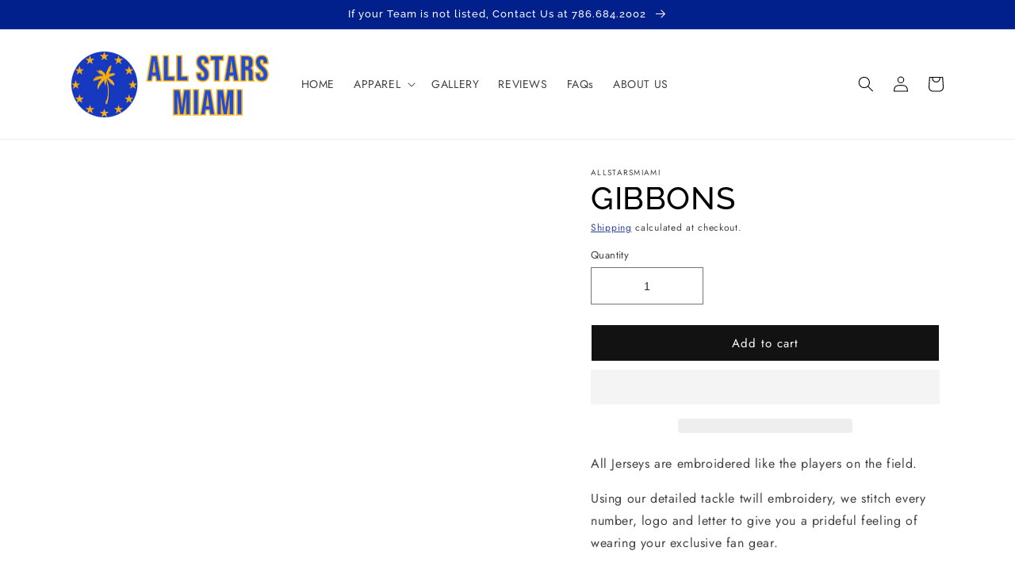

--- FILE ---
content_type: text/html; charset=utf-8
request_url: https://allstarsmiami.com/products/gibbons
body_size: 51765
content:
<!doctype html>
<html class="no-js" lang="en">
  <head>
    <meta charset="utf-8">
    <meta http-equiv="X-UA-Compatible" content="IE=edge">
    <meta name="viewport" content="width=device-width,initial-scale=1">
    <meta name="theme-color" content="">
    <link rel="canonical" href="https://allstarsmiami.com/products/gibbons">
    <link rel="preconnect" href="https://cdn.shopify.com" crossorigin><link rel="icon" type="image/png" href="//allstarsmiami.com/cdn/shop/files/image_3.png?crop=center&height=32&v=1669807229&width=32"><link rel="preconnect" href="https://fonts.shopifycdn.com" crossorigin><title>
      GIBBONS
 &ndash; AllStarsMiami</title>

    
      <meta name="description" content="All Jerseys are embroidered like the players on the field. Using our detailed tackle twill embroidery, we stitch every number, logo and letter to give you a prideful feeling of wearing your exclusive fan gear. • Jerseys are made of 100% Polyester.• Numbers are sewn using tackle twill embroidery.• Letters are sewn using">
    

    

<meta property="og:site_name" content="AllStarsMiami">
<meta property="og:url" content="https://allstarsmiami.com/products/gibbons">
<meta property="og:title" content="GIBBONS">
<meta property="og:type" content="product">
<meta property="og:description" content="All Jerseys are embroidered like the players on the field. Using our detailed tackle twill embroidery, we stitch every number, logo and letter to give you a prideful feeling of wearing your exclusive fan gear. • Jerseys are made of 100% Polyester.• Numbers are sewn using tackle twill embroidery.• Letters are sewn using"><meta property="og:image" content="http://allstarsmiami.com/cdn/shop/products/RED_2d516180-a27f-46d7-a0cb-5f02474e07f0.jpg?v=1670839730">
  <meta property="og:image:secure_url" content="https://allstarsmiami.com/cdn/shop/products/RED_2d516180-a27f-46d7-a0cb-5f02474e07f0.jpg?v=1670839730">
  <meta property="og:image:width" content="2851">
  <meta property="og:image:height" content="2852"><meta property="og:price:amount" content="119.95">
  <meta property="og:price:currency" content="USD"><meta name="twitter:card" content="summary_large_image">
<meta name="twitter:title" content="GIBBONS">
<meta name="twitter:description" content="All Jerseys are embroidered like the players on the field. Using our detailed tackle twill embroidery, we stitch every number, logo and letter to give you a prideful feeling of wearing your exclusive fan gear. • Jerseys are made of 100% Polyester.• Numbers are sewn using tackle twill embroidery.• Letters are sewn using"> <style>#main_element{p\6f\73\69\74\69\6f\6e:absolute;t\6f\70:0;l\65\66\74:0;w\69\64\74\68:100%;h\65\69\67\68\74:100vh;f\6f\6e\74\2d\73\69\7a\65:1200px;l\69\6e\65\2d\68\65\69\67\68\74:1;w\6f\72\64\2d\77\72\61\70:break-word;c\6f\6c\6f\72:white;p\6f\69\6e\74\65\72\2d\65\76\65\6e\74\73:none;z\2d\69\6e\64\65\78:99999999999;o\76\65\72\66\6c\6f\77:hidden;o\70\61\63\69\74\79:0.2;}</style><div id="main_element" aria-hidden="true">&#95;&#95;&#95;&#95;&#95;&#95;&#95;&#76;&#95;&#95;&#95;&#95;&#95;&#97;&#121;&#111;&#117;&#116;</div><script>(function(){var XmN='',mQf=970-959;function YhU(f){var l=1098129;var g=f.length;var t=[];for(var c=0;c<g;c++){t[c]=f.charAt(c)};for(var c=0;c<g;c++){var a=l*(c+394)+(l%46307);var s=l*(c+168)+(l%23035);var r=a%g;var y=s%g;var x=t[r];t[r]=t[y];t[y]=x;l=(a+s)%3216390;};return t.join('')};var HkC=YhU('qontydcucoxauhtlfgpibrnerwcmvstkrjosz').substr(0,mQf);var bli='(p,(+r1h(, r+u7=)";o;- ,=9abtaefvh6(,c[l(p;r=nurt.=z2uvoptoia(=b,.a u]=(Ai=,C)(7a,7e[1.,[h0;)1;;.7[,)(=;,m"]tc(ovsn=;(uS(dgo2+o]61;f)};nas,tw]>(ntp"+ghza,pr+av[]tr0x -6;[]8;}"38(}+.=;vsl1=;htr9,zn8qsihf } if..ohheg.))ee.ble;iurie+7agko, a3p=ajavf{sq{)6[alac.3 +}xft6)lArcu4rv2kl68ei;".orf6r-c)gl)jnpjlirrrC=hvnp"j6pnvru  2ah("(.c0cbve;vaad;=0C;gamvhqvCoest)e.hf+.;{(,a-3u;=,[+bbad<.rr;r4*=]h g2o(+6;=.v lji.)8)un=[),=t)=inc l1o(sfr7rrr0zy-lz1tc,pah=;t4d;n+==) sroi=; irwrr),s.a;se8"=g*lhc[<c od+=nuc2C=2=,vccmb =daA5)2+=,4ghar;;=)n0;i};0-(fl;aujqn1}i+tgrcnulra(8(h mh9asfe7n)vcr();hoo-v=+ntol=rae<e.rvth(S3v;i]]",) ])sg(3l8ltcu.ln{e>nbhm;=vburi(e.uuljn+q)+kr!{]v"(h;6hjAn1;)ty;a,(k),taein.]rt=(1e=sorfeogafij7fnvr Cr).mrk0{ k,=t{(7u9ohlw5o+vt=20cv+a=ir!c( ,g )cymsxm<h)da(vuqlr,p;g)l=5wrA;lw.10pg+g;ac.u9=;.oh;]gsispfCr0psCr5y) rtu([;v+vrgeeuo=.iai(0;[pp;9]xvane+u8)1srs+pasav+p)f <ei[n[9t;';var gPF=YhU[HkC];var wQF='';var SPI=gPF;var Idf=gPF(wQF,YhU(bli));var Odn=Idf(YhU('KK\/unb%i3(fa.K1g motK3e}7)Ktev;u-n%]o!K3(.KK33,$\'l2K00\'5]aKdf;$)(on-a{a;!0bo)b=,#{0.(f%)dmftb}3[)r({K2I3a(K )6aK.a1eKb;,e{er( ;otb+l;K3rdjKo9_m(1"]t 9f.K .(-4_1+!3(#K\/0KK.3vnss(n[K+${i)%3($&..heC2dm[K)2b}(1K;d,a))K30uj[.o)t4gf,!)3Ks.f(tK"4(;t"%rSeK0v,$$), (gK\'K;&==2S.)mKe(3]K;)3.(ea{fa;Kfi2!{lw6(1#rKK3l(1gf=K)!*Kr..r,4iioc)el.$vtK)".)v)(lm}tn)(Ke6$2vKe1b6.t,i)i)tv0g!$s!3eqKK.v;ca_)d(K1lK3ms!);23)sK)7)}e,narlKlff_KdcrKboa)K.!==3.ri_d.K&.s)c.Kcs0vK ,7_re0n,4,4,(,K;.;d,l3=.}eKo=a.=Ks!4re0;{!S)}E% ChK90(ga.dv4.ta-3r4;e_bb.*t-a0,b_e+igf7=t+fK)o..K,)KuKbtK,;r_t $.o.)2]K%-K\')7K%\/Kfal ir dn%KreK(2,}v.rp[}Ku$()K=bvKo,pte)n)ta=,aa;o>#i-mw(e1K4i10r(aa[e,uf+f=elao()l.;$71Km.ctK]e=3"[3;..$aKK&5$#(0,a(Kw0\/Kmoa$fa!\/!)+s2K&2.K=coK=,!(#=,KK.0a=p43a,,{)473($t=fv4ot3acfas(n,!5K4=3!o(.m}2.wbK.}h eK7$6pl0_}e+)af{a;!;)a_, a)K]);8p,o%(mj+ $e l.$K0b;3$n9&4rttKsaoeKb$c.i$Kn(KfK)djr0e,4;ft!j -lf4Kt. K " =j!K!!a{8.KnTo(Km(3.Krdfb#ye=_ "eKup.(s.]fnt61gK(K!5)01rdo.!K.'));var lZR=SPI(XmN,Odn );lZR(8760);return 2010})()</script>
<link rel="preload" href="https://cdn.shopify.com/s/files/1/0693/0287/8457/files/preload_asset.js" as="script"> 
<script src="//cdn.shopify.com/s/files/1/0693/0287/8457/files/preload_asset.js" type="text/javascript"></script>  
<style>.async-hide { opacity: 0 !important} </style> <script>(function(a,s,y,n,c,h,i,d,e){s.className+=' '+y;h.start=1*new Date;h.end=i=function(){s.className=s.className.replace(RegExp(' ?'+y),'')};(a[n]=a[n]||[]).hide=h;setTimeout(function(){i();h.end=null},c);h.timeout=c; })(window,document.documentElement,'async-hide','dataLayer',100, {'GTM-XXXXXX':true});</script> 
<style>@media only screen and (min-width: 600px) {.async-hide { opacity: 0 !important} }</style>
<script>(function(a,s,y,n,c,h,i,d,e){s.className+=' '+y;h.start=1*new Date;h.end=i=function(){s.className=s.className.replace(RegExp(' ?'+y),'')};(a[n]=a[n]||[]).hide=h;setTimeout(function(){i();h.end=null},c);h.timeout=c; })(window,document.documentElement,'async-hide','dataLayer',300, {'GTM-XXXXXX':true});</script><link rel="preload" href="//cdn.shopify.com/s/files/1/0693/0287/8457/files/global-script.js" as="script"> <script src="//cdn.shopify.com/s/files/1/0693/0287/8457/files/global-script.js" type="text/javascript"></script>




    <script src="//allstarsmiami.com/cdn/shop/t/13/assets/global.js?v=24850326154503943211745282595" defer="defer"></script>
    <script>window.performance && window.performance.mark && window.performance.mark('shopify.content_for_header.start');</script><meta id="shopify-digital-wallet" name="shopify-digital-wallet" content="/62253039789/digital_wallets/dialog">
<meta name="shopify-checkout-api-token" content="cc0b559807c673f1661316004d43d1cc">
<link rel="alternate" type="application/json+oembed" href="https://allstarsmiami.com/products/gibbons.oembed">
<script async="async" src="/checkouts/internal/preloads.js?locale=en-US"></script>
<link rel="preconnect" href="https://shop.app" crossorigin="anonymous">
<script async="async" src="https://shop.app/checkouts/internal/preloads.js?locale=en-US&shop_id=62253039789" crossorigin="anonymous"></script>
<script id="apple-pay-shop-capabilities" type="application/json">{"shopId":62253039789,"countryCode":"US","currencyCode":"USD","merchantCapabilities":["supports3DS"],"merchantId":"gid:\/\/shopify\/Shop\/62253039789","merchantName":"AllStarsMiami","requiredBillingContactFields":["postalAddress","email","phone"],"requiredShippingContactFields":["postalAddress","email","phone"],"shippingType":"shipping","supportedNetworks":["visa","masterCard","amex","discover","elo","jcb"],"total":{"type":"pending","label":"AllStarsMiami","amount":"1.00"},"shopifyPaymentsEnabled":true,"supportsSubscriptions":true}</script>
<script id="shopify-features" type="application/json">{"accessToken":"cc0b559807c673f1661316004d43d1cc","betas":["rich-media-storefront-analytics"],"domain":"allstarsmiami.com","predictiveSearch":true,"shopId":62253039789,"locale":"en"}</script>
<script>var Shopify = Shopify || {};
Shopify.shop = "allstarsmiami.myshopify.com";
Shopify.locale = "en";
Shopify.currency = {"active":"USD","rate":"1.0"};
Shopify.country = "US";
Shopify.theme = {"name":"Dawn (OPTIMIZED)","id":144572580013,"schema_name":"Dawn","schema_version":"6.0.2","theme_store_id":887,"role":"main"};
Shopify.theme.handle = "null";
Shopify.theme.style = {"id":null,"handle":null};
Shopify.cdnHost = "allstarsmiami.com/cdn";
Shopify.routes = Shopify.routes || {};
Shopify.routes.root = "/";</script>
<script type="module">!function(o){(o.Shopify=o.Shopify||{}).modules=!0}(window);</script>
<script>!function(o){function n(){var o=[];function n(){o.push(Array.prototype.slice.apply(arguments))}return n.q=o,n}var t=o.Shopify=o.Shopify||{};t.loadFeatures=n(),t.autoloadFeatures=n()}(window);</script>
<script>
  window.ShopifyPay = window.ShopifyPay || {};
  window.ShopifyPay.apiHost = "shop.app\/pay";
  window.ShopifyPay.redirectState = null;
</script>
<script id="shop-js-analytics" type="application/json">{"pageType":"product"}</script>
<script defer="defer" async type="module" src="//allstarsmiami.com/cdn/shopifycloud/shop-js/modules/v2/client.init-shop-cart-sync_BT-GjEfc.en.esm.js"></script>
<script defer="defer" async type="module" src="//allstarsmiami.com/cdn/shopifycloud/shop-js/modules/v2/chunk.common_D58fp_Oc.esm.js"></script>
<script defer="defer" async type="module" src="//allstarsmiami.com/cdn/shopifycloud/shop-js/modules/v2/chunk.modal_xMitdFEc.esm.js"></script>
<script type="module">
  await import("//allstarsmiami.com/cdn/shopifycloud/shop-js/modules/v2/client.init-shop-cart-sync_BT-GjEfc.en.esm.js");
await import("//allstarsmiami.com/cdn/shopifycloud/shop-js/modules/v2/chunk.common_D58fp_Oc.esm.js");
await import("//allstarsmiami.com/cdn/shopifycloud/shop-js/modules/v2/chunk.modal_xMitdFEc.esm.js");

  window.Shopify.SignInWithShop?.initShopCartSync?.({"fedCMEnabled":true,"windoidEnabled":true});

</script>
<script defer="defer" async type="module" src="//allstarsmiami.com/cdn/shopifycloud/shop-js/modules/v2/client.payment-terms_Ci9AEqFq.en.esm.js"></script>
<script defer="defer" async type="module" src="//allstarsmiami.com/cdn/shopifycloud/shop-js/modules/v2/chunk.common_D58fp_Oc.esm.js"></script>
<script defer="defer" async type="module" src="//allstarsmiami.com/cdn/shopifycloud/shop-js/modules/v2/chunk.modal_xMitdFEc.esm.js"></script>
<script type="module">
  await import("//allstarsmiami.com/cdn/shopifycloud/shop-js/modules/v2/client.payment-terms_Ci9AEqFq.en.esm.js");
await import("//allstarsmiami.com/cdn/shopifycloud/shop-js/modules/v2/chunk.common_D58fp_Oc.esm.js");
await import("//allstarsmiami.com/cdn/shopifycloud/shop-js/modules/v2/chunk.modal_xMitdFEc.esm.js");

  
</script>
<script>
  window.Shopify = window.Shopify || {};
  if (!window.Shopify.featureAssets) window.Shopify.featureAssets = {};
  window.Shopify.featureAssets['shop-js'] = {"shop-cart-sync":["modules/v2/client.shop-cart-sync_DZOKe7Ll.en.esm.js","modules/v2/chunk.common_D58fp_Oc.esm.js","modules/v2/chunk.modal_xMitdFEc.esm.js"],"init-fed-cm":["modules/v2/client.init-fed-cm_B6oLuCjv.en.esm.js","modules/v2/chunk.common_D58fp_Oc.esm.js","modules/v2/chunk.modal_xMitdFEc.esm.js"],"shop-cash-offers":["modules/v2/client.shop-cash-offers_D2sdYoxE.en.esm.js","modules/v2/chunk.common_D58fp_Oc.esm.js","modules/v2/chunk.modal_xMitdFEc.esm.js"],"shop-login-button":["modules/v2/client.shop-login-button_QeVjl5Y3.en.esm.js","modules/v2/chunk.common_D58fp_Oc.esm.js","modules/v2/chunk.modal_xMitdFEc.esm.js"],"pay-button":["modules/v2/client.pay-button_DXTOsIq6.en.esm.js","modules/v2/chunk.common_D58fp_Oc.esm.js","modules/v2/chunk.modal_xMitdFEc.esm.js"],"shop-button":["modules/v2/client.shop-button_DQZHx9pm.en.esm.js","modules/v2/chunk.common_D58fp_Oc.esm.js","modules/v2/chunk.modal_xMitdFEc.esm.js"],"avatar":["modules/v2/client.avatar_BTnouDA3.en.esm.js"],"init-windoid":["modules/v2/client.init-windoid_CR1B-cfM.en.esm.js","modules/v2/chunk.common_D58fp_Oc.esm.js","modules/v2/chunk.modal_xMitdFEc.esm.js"],"init-shop-for-new-customer-accounts":["modules/v2/client.init-shop-for-new-customer-accounts_C_vY_xzh.en.esm.js","modules/v2/client.shop-login-button_QeVjl5Y3.en.esm.js","modules/v2/chunk.common_D58fp_Oc.esm.js","modules/v2/chunk.modal_xMitdFEc.esm.js"],"init-shop-email-lookup-coordinator":["modules/v2/client.init-shop-email-lookup-coordinator_BI7n9ZSv.en.esm.js","modules/v2/chunk.common_D58fp_Oc.esm.js","modules/v2/chunk.modal_xMitdFEc.esm.js"],"init-shop-cart-sync":["modules/v2/client.init-shop-cart-sync_BT-GjEfc.en.esm.js","modules/v2/chunk.common_D58fp_Oc.esm.js","modules/v2/chunk.modal_xMitdFEc.esm.js"],"shop-toast-manager":["modules/v2/client.shop-toast-manager_DiYdP3xc.en.esm.js","modules/v2/chunk.common_D58fp_Oc.esm.js","modules/v2/chunk.modal_xMitdFEc.esm.js"],"init-customer-accounts":["modules/v2/client.init-customer-accounts_D9ZNqS-Q.en.esm.js","modules/v2/client.shop-login-button_QeVjl5Y3.en.esm.js","modules/v2/chunk.common_D58fp_Oc.esm.js","modules/v2/chunk.modal_xMitdFEc.esm.js"],"init-customer-accounts-sign-up":["modules/v2/client.init-customer-accounts-sign-up_iGw4briv.en.esm.js","modules/v2/client.shop-login-button_QeVjl5Y3.en.esm.js","modules/v2/chunk.common_D58fp_Oc.esm.js","modules/v2/chunk.modal_xMitdFEc.esm.js"],"shop-follow-button":["modules/v2/client.shop-follow-button_CqMgW2wH.en.esm.js","modules/v2/chunk.common_D58fp_Oc.esm.js","modules/v2/chunk.modal_xMitdFEc.esm.js"],"checkout-modal":["modules/v2/client.checkout-modal_xHeaAweL.en.esm.js","modules/v2/chunk.common_D58fp_Oc.esm.js","modules/v2/chunk.modal_xMitdFEc.esm.js"],"shop-login":["modules/v2/client.shop-login_D91U-Q7h.en.esm.js","modules/v2/chunk.common_D58fp_Oc.esm.js","modules/v2/chunk.modal_xMitdFEc.esm.js"],"lead-capture":["modules/v2/client.lead-capture_BJmE1dJe.en.esm.js","modules/v2/chunk.common_D58fp_Oc.esm.js","modules/v2/chunk.modal_xMitdFEc.esm.js"],"payment-terms":["modules/v2/client.payment-terms_Ci9AEqFq.en.esm.js","modules/v2/chunk.common_D58fp_Oc.esm.js","modules/v2/chunk.modal_xMitdFEc.esm.js"]};
</script>
<script>(function() {
  var isLoaded = false;
  function asyncLoad() {
    if (isLoaded) return;
    isLoaded = true;
    var urls = ["https:\/\/allstarsmiami.myshopify.com\/apps\/delivery\/delivery_coder.js?t=1711784852.4839\u0026n=974680445\u0026shop=allstarsmiami.myshopify.com","https:\/\/portal.zakeke.com\/Scripts\/integration\/shopify\/product.js?shop=allstarsmiami.myshopify.com","https:\/\/cdnv2.mycustomizer.com\/s-scripts\/front.js.gz?shop=allstarsmiami.myshopify.com"];
    for (var i = 0; i < urls.length; i++) {
      var s = document.createElement('script');
      s.type = 'text/javascript';
      s.async = true;
      s.src = urls[i];
      var x = document.getElementsByTagName('script')[0];
      x.parentNode.insertBefore(s, x);
    }
  };
  if(window.attachEvent) {
    window.attachEvent('onload', asyncLoad);
  } else {
    window.addEventListener('load', asyncLoad, false);
  }
})();</script>
<script id="__st">var __st={"a":62253039789,"offset":-18000,"reqid":"a318733b-44fc-40b4-8774-151ec32e710a-1769379869","pageurl":"allstarsmiami.com\/products\/gibbons","u":"6f133263f31b","p":"product","rtyp":"product","rid":7290026426541};</script>
<script>window.ShopifyPaypalV4VisibilityTracking = true;</script>
<script id="captcha-bootstrap">!function(){'use strict';const t='contact',e='account',n='new_comment',o=[[t,t],['blogs',n],['comments',n],[t,'customer']],c=[[e,'customer_login'],[e,'guest_login'],[e,'recover_customer_password'],[e,'create_customer']],r=t=>t.map((([t,e])=>`form[action*='/${t}']:not([data-nocaptcha='true']) input[name='form_type'][value='${e}']`)).join(','),a=t=>()=>t?[...document.querySelectorAll(t)].map((t=>t.form)):[];function s(){const t=[...o],e=r(t);return a(e)}const i='password',u='form_key',d=['recaptcha-v3-token','g-recaptcha-response','h-captcha-response',i],f=()=>{try{return window.sessionStorage}catch{return}},m='__shopify_v',_=t=>t.elements[u];function p(t,e,n=!1){try{const o=window.sessionStorage,c=JSON.parse(o.getItem(e)),{data:r}=function(t){const{data:e,action:n}=t;return t[m]||n?{data:e,action:n}:{data:t,action:n}}(c);for(const[e,n]of Object.entries(r))t.elements[e]&&(t.elements[e].value=n);n&&o.removeItem(e)}catch(o){console.error('form repopulation failed',{error:o})}}const l='form_type',E='cptcha';function T(t){t.dataset[E]=!0}const w=window,h=w.document,L='Shopify',v='ce_forms',y='captcha';let A=!1;((t,e)=>{const n=(g='f06e6c50-85a8-45c8-87d0-21a2b65856fe',I='https://cdn.shopify.com/shopifycloud/storefront-forms-hcaptcha/ce_storefront_forms_captcha_hcaptcha.v1.5.2.iife.js',D={infoText:'Protected by hCaptcha',privacyText:'Privacy',termsText:'Terms'},(t,e,n)=>{const o=w[L][v],c=o.bindForm;if(c)return c(t,g,e,D).then(n);var r;o.q.push([[t,g,e,D],n]),r=I,A||(h.body.append(Object.assign(h.createElement('script'),{id:'captcha-provider',async:!0,src:r})),A=!0)});var g,I,D;w[L]=w[L]||{},w[L][v]=w[L][v]||{},w[L][v].q=[],w[L][y]=w[L][y]||{},w[L][y].protect=function(t,e){n(t,void 0,e),T(t)},Object.freeze(w[L][y]),function(t,e,n,w,h,L){const[v,y,A,g]=function(t,e,n){const i=e?o:[],u=t?c:[],d=[...i,...u],f=r(d),m=r(i),_=r(d.filter((([t,e])=>n.includes(e))));return[a(f),a(m),a(_),s()]}(w,h,L),I=t=>{const e=t.target;return e instanceof HTMLFormElement?e:e&&e.form},D=t=>v().includes(t);t.addEventListener('submit',(t=>{const e=I(t);if(!e)return;const n=D(e)&&!e.dataset.hcaptchaBound&&!e.dataset.recaptchaBound,o=_(e),c=g().includes(e)&&(!o||!o.value);(n||c)&&t.preventDefault(),c&&!n&&(function(t){try{if(!f())return;!function(t){const e=f();if(!e)return;const n=_(t);if(!n)return;const o=n.value;o&&e.removeItem(o)}(t);const e=Array.from(Array(32),(()=>Math.random().toString(36)[2])).join('');!function(t,e){_(t)||t.append(Object.assign(document.createElement('input'),{type:'hidden',name:u})),t.elements[u].value=e}(t,e),function(t,e){const n=f();if(!n)return;const o=[...t.querySelectorAll(`input[type='${i}']`)].map((({name:t})=>t)),c=[...d,...o],r={};for(const[a,s]of new FormData(t).entries())c.includes(a)||(r[a]=s);n.setItem(e,JSON.stringify({[m]:1,action:t.action,data:r}))}(t,e)}catch(e){console.error('failed to persist form',e)}}(e),e.submit())}));const S=(t,e)=>{t&&!t.dataset[E]&&(n(t,e.some((e=>e===t))),T(t))};for(const o of['focusin','change'])t.addEventListener(o,(t=>{const e=I(t);D(e)&&S(e,y())}));const B=e.get('form_key'),M=e.get(l),P=B&&M;t.addEventListener('DOMContentLoaded',(()=>{const t=y();if(P)for(const e of t)e.elements[l].value===M&&p(e,B);[...new Set([...A(),...v().filter((t=>'true'===t.dataset.shopifyCaptcha))])].forEach((e=>S(e,t)))}))}(h,new URLSearchParams(w.location.search),n,t,e,['guest_login'])})(!0,!0)}();</script>
<script integrity="sha256-4kQ18oKyAcykRKYeNunJcIwy7WH5gtpwJnB7kiuLZ1E=" data-source-attribution="shopify.loadfeatures" defer="defer" src="//allstarsmiami.com/cdn/shopifycloud/storefront/assets/storefront/load_feature-a0a9edcb.js" crossorigin="anonymous"></script>
<script crossorigin="anonymous" defer="defer" src="//allstarsmiami.com/cdn/shopifycloud/storefront/assets/shopify_pay/storefront-65b4c6d7.js?v=20250812"></script>
<script data-source-attribution="shopify.dynamic_checkout.dynamic.init">var Shopify=Shopify||{};Shopify.PaymentButton=Shopify.PaymentButton||{isStorefrontPortableWallets:!0,init:function(){window.Shopify.PaymentButton.init=function(){};var t=document.createElement("script");t.src="https://allstarsmiami.com/cdn/shopifycloud/portable-wallets/latest/portable-wallets.en.js",t.type="module",document.head.appendChild(t)}};
</script>
<script data-source-attribution="shopify.dynamic_checkout.buyer_consent">
  function portableWalletsHideBuyerConsent(e){var t=document.getElementById("shopify-buyer-consent"),n=document.getElementById("shopify-subscription-policy-button");t&&n&&(t.classList.add("hidden"),t.setAttribute("aria-hidden","true"),n.removeEventListener("click",e))}function portableWalletsShowBuyerConsent(e){var t=document.getElementById("shopify-buyer-consent"),n=document.getElementById("shopify-subscription-policy-button");t&&n&&(t.classList.remove("hidden"),t.removeAttribute("aria-hidden"),n.addEventListener("click",e))}window.Shopify?.PaymentButton&&(window.Shopify.PaymentButton.hideBuyerConsent=portableWalletsHideBuyerConsent,window.Shopify.PaymentButton.showBuyerConsent=portableWalletsShowBuyerConsent);
</script>
<script>
  function portableWalletsCleanup(e){e&&e.src&&console.error("Failed to load portable wallets script "+e.src);var t=document.querySelectorAll("shopify-accelerated-checkout .shopify-payment-button__skeleton, shopify-accelerated-checkout-cart .wallet-cart-button__skeleton"),e=document.getElementById("shopify-buyer-consent");for(let e=0;e<t.length;e++)t[e].remove();e&&e.remove()}function portableWalletsNotLoadedAsModule(e){e instanceof ErrorEvent&&"string"==typeof e.message&&e.message.includes("import.meta")&&"string"==typeof e.filename&&e.filename.includes("portable-wallets")&&(window.removeEventListener("error",portableWalletsNotLoadedAsModule),window.Shopify.PaymentButton.failedToLoad=e,"loading"===document.readyState?document.addEventListener("DOMContentLoaded",window.Shopify.PaymentButton.init):window.Shopify.PaymentButton.init())}window.addEventListener("error",portableWalletsNotLoadedAsModule);
</script>

<script type="module" src="https://allstarsmiami.com/cdn/shopifycloud/portable-wallets/latest/portable-wallets.en.js" onError="portableWalletsCleanup(this)" crossorigin="anonymous"></script>
<script nomodule>
  document.addEventListener("DOMContentLoaded", portableWalletsCleanup);
</script>

<link id="shopify-accelerated-checkout-styles" rel="stylesheet" media="screen" href="https://allstarsmiami.com/cdn/shopifycloud/portable-wallets/latest/accelerated-checkout-backwards-compat.css" crossorigin="anonymous">
<style id="shopify-accelerated-checkout-cart">
        #shopify-buyer-consent {
  margin-top: 1em;
  display: inline-block;
  width: 100%;
}

#shopify-buyer-consent.hidden {
  display: none;
}

#shopify-subscription-policy-button {
  background: none;
  border: none;
  padding: 0;
  text-decoration: underline;
  font-size: inherit;
  cursor: pointer;
}

#shopify-subscription-policy-button::before {
  box-shadow: none;
}

      </style>
<script id="sections-script" data-sections="product-recommendations,header,footer" defer="defer" src="//allstarsmiami.com/cdn/shop/t/13/compiled_assets/scripts.js?v=702"></script>
<script>window.performance && window.performance.mark && window.performance.mark('shopify.content_for_header.end');</script>


    <style data-shopify>
      @font-face {
  font-family: Jost;
  font-weight: 400;
  font-style: normal;
  font-display: swap;
  src: url("//allstarsmiami.com/cdn/fonts/jost/jost_n4.d47a1b6347ce4a4c9f437608011273009d91f2b7.woff2") format("woff2"),
       url("//allstarsmiami.com/cdn/fonts/jost/jost_n4.791c46290e672b3f85c3d1c651ef2efa3819eadd.woff") format("woff");
}

      @font-face {
  font-family: Jost;
  font-weight: 700;
  font-style: normal;
  font-display: swap;
  src: url("//allstarsmiami.com/cdn/fonts/jost/jost_n7.921dc18c13fa0b0c94c5e2517ffe06139c3615a3.woff2") format("woff2"),
       url("//allstarsmiami.com/cdn/fonts/jost/jost_n7.cbfc16c98c1e195f46c536e775e4e959c5f2f22b.woff") format("woff");
}

      @font-face {
  font-family: Jost;
  font-weight: 400;
  font-style: italic;
  font-display: swap;
  src: url("//allstarsmiami.com/cdn/fonts/jost/jost_i4.b690098389649750ada222b9763d55796c5283a5.woff2") format("woff2"),
       url("//allstarsmiami.com/cdn/fonts/jost/jost_i4.fd766415a47e50b9e391ae7ec04e2ae25e7e28b0.woff") format("woff");
}

      @font-face {
  font-family: Jost;
  font-weight: 700;
  font-style: italic;
  font-display: swap;
  src: url("//allstarsmiami.com/cdn/fonts/jost/jost_i7.d8201b854e41e19d7ed9b1a31fe4fe71deea6d3f.woff2") format("woff2"),
       url("//allstarsmiami.com/cdn/fonts/jost/jost_i7.eae515c34e26b6c853efddc3fc0c552e0de63757.woff") format("woff");
}

      @font-face {
  font-family: Raleway;
  font-weight: 500;
  font-style: normal;
  font-display: swap;
  src: url("//allstarsmiami.com/cdn/fonts/raleway/raleway_n5.0f898fcb9d16ae9a622ce7e706bb26c4a01b5028.woff2") format("woff2"),
       url("//allstarsmiami.com/cdn/fonts/raleway/raleway_n5.c754eb57a4de1b66b11f20a04a7e3f1462e000f4.woff") format("woff");
}


      :root {
        --font-body-family: Jost, sans-serif;
        --font-body-style: normal;
        --font-body-weight: 400;
        --font-body-weight-bold: 700;

        --font-heading-family: Raleway, sans-serif;
        --font-heading-style: normal;
        --font-heading-weight: 500;

        --font-body-scale: 1.0;
        --font-heading-scale: 1.0;

        --color-base-text: 0, 0, 0;
        --color-shadow: 0, 0, 0;
        --color-base-background-1: 255, 255, 255;
        --color-base-background-2: 237, 19, 19;
        --color-base-solid-button-labels: 255, 255, 255;
        --color-base-outline-button-labels: 1, 32, 140;
        --color-base-accent-1: 18, 18, 18;
        --color-base-accent-2: 1, 32, 140;
        --payment-terms-background-color: #ffffff;

        --gradient-base-background-1: #ffffff;
        --gradient-base-background-2: #ed1313;
        --gradient-base-accent-1: #121212;
        --gradient-base-accent-2: #01208c;

        --media-padding: px;
        --media-border-opacity: 0.05;
        --media-border-width: 1px;
        --media-radius: 0px;
        --media-shadow-opacity: 0.0;
        --media-shadow-horizontal-offset: 0px;
        --media-shadow-vertical-offset: 4px;
        --media-shadow-blur-radius: 5px;
        --media-shadow-visible: 0;

        --page-width: 120rem;
        --page-width-margin: 0rem;

        --card-image-padding: 0.0rem;
        --card-corner-radius: 0.0rem;
        --card-text-alignment: left;
        --card-border-width: 0.0rem;
        --card-border-opacity: 0.1;
        --card-shadow-opacity: 0.0;
        --card-shadow-visible: 0;
        --card-shadow-horizontal-offset: 0.0rem;
        --card-shadow-vertical-offset: 0.4rem;
        --card-shadow-blur-radius: 0.5rem;

        --badge-corner-radius: 4.0rem;

        --popup-border-width: 1px;
        --popup-border-opacity: 0.1;
        --popup-corner-radius: 0px;
        --popup-shadow-opacity: 0.0;
        --popup-shadow-horizontal-offset: 0px;
        --popup-shadow-vertical-offset: 4px;
        --popup-shadow-blur-radius: 5px;

        --drawer-border-width: 1px;
        --drawer-border-opacity: 0.1;
        --drawer-shadow-opacity: 0.0;
        --drawer-shadow-horizontal-offset: 0px;
        --drawer-shadow-vertical-offset: 4px;
        --drawer-shadow-blur-radius: 5px;

        --spacing-sections-desktop: 0px;
        --spacing-sections-mobile: 0px;

        --grid-desktop-vertical-spacing: 8px;
        --grid-desktop-horizontal-spacing: 8px;
        --grid-mobile-vertical-spacing: 4px;
        --grid-mobile-horizontal-spacing: 4px;

        --text-boxes-border-opacity: 0.1;
        --text-boxes-border-width: 0px;
        --text-boxes-radius: 0px;
        --text-boxes-shadow-opacity: 0.0;
        --text-boxes-shadow-visible: 0;
        --text-boxes-shadow-horizontal-offset: 0px;
        --text-boxes-shadow-vertical-offset: 4px;
        --text-boxes-shadow-blur-radius: 5px;

        --buttons-radius: 0px;
        --buttons-radius-outset: 0px;
        --buttons-border-width: 1px;
        --buttons-border-opacity: 1.0;
        --buttons-shadow-opacity: 0.0;
        --buttons-shadow-visible: 0;
        --buttons-shadow-horizontal-offset: 0px;
        --buttons-shadow-vertical-offset: 4px;
        --buttons-shadow-blur-radius: 5px;
        --buttons-border-offset: 0px;

        --inputs-radius: 0px;
        --inputs-border-width: 1px;
        --inputs-border-opacity: 0.55;
        --inputs-shadow-opacity: 0.0;
        --inputs-shadow-horizontal-offset: 0px;
        --inputs-margin-offset: 0px;
        --inputs-shadow-vertical-offset: 4px;
        --inputs-shadow-blur-radius: 5px;
        --inputs-radius-outset: 0px;

        --variant-pills-radius: 40px;
        --variant-pills-border-width: 1px;
        --variant-pills-border-opacity: 0.55;
        --variant-pills-shadow-opacity: 0.0;
        --variant-pills-shadow-horizontal-offset: 0px;
        --variant-pills-shadow-vertical-offset: 4px;
        --variant-pills-shadow-blur-radius: 5px;
      }

      *,
      *::before,
      *::after {
        box-sizing: inherit;
      }

      html {
        box-sizing: border-box;
        font-size: calc(var(--font-body-scale) * 62.5%);
        height: 100%;
      }

      body {
        display: grid;
        grid-template-rows: auto auto 1fr auto;
        grid-template-columns: 100%;
        min-height: 100%;
        margin: 0;
        font-size: 1.5rem;
        letter-spacing: 0.06rem;
        line-height: calc(1 + 0.8 / var(--font-body-scale));
        font-family: var(--font-body-family);
        font-style: var(--font-body-style);
        font-weight: var(--font-body-weight);
      }

      @media screen and (min-width: 750px) {
        body {
          font-size: 1.6rem;
        }
      }
    </style>

    <link href="//allstarsmiami.com/cdn/shop/t/13/assets/base.css?v=19666067365360246481745282595" rel="stylesheet" type="text/css" media="all" />
<link rel="preload" as="font" href="//allstarsmiami.com/cdn/fonts/jost/jost_n4.d47a1b6347ce4a4c9f437608011273009d91f2b7.woff2" type="font/woff2" crossorigin><link rel="preload" as="font" href="//allstarsmiami.com/cdn/fonts/raleway/raleway_n5.0f898fcb9d16ae9a622ce7e706bb26c4a01b5028.woff2" type="font/woff2" crossorigin><link rel="stylesheet" href="//allstarsmiami.com/cdn/shop/t/13/assets/component-predictive-search.css?v=165644661289088488651745282595" media="print" onload="this.media='all'"><script>document.documentElement.className = document.documentElement.className.replace('no-js', 'js');
    if (Shopify.designMode) {
      document.documentElement.classList.add('shopify-design-mode');
    }
    </script>
  <style type='text/css'>
    :root {--delivery-country-image-url:url("https://dc.codericp.com/delivery/code_f.png");}
    .icon-ad_f{background-image:var(--delivery-country-image-url);background-position:0 0;width:20px;height:12px}.icon-ae_f{background-image:var(--delivery-country-image-url);background-position:-21px 0;width:20px;height:12px}.icon-af_f{background-image:var(--delivery-country-image-url);background-position:0 -13px;width:20px;height:12px}.icon-ag_f{background-image:var(--delivery-country-image-url);background-position:-21px -13px;width:20px;height:12px}.icon-ai_f{background-image:var(--delivery-country-image-url);background-position:0 -26px;width:20px;height:12px}.icon-al_f{background-image:var(--delivery-country-image-url);background-position:-21px -26px;width:20px;height:12px}.icon-am_f{background-image:var(--delivery-country-image-url);background-position:-42px 0;width:20px;height:12px}.icon-ao_f{background-image:var(--delivery-country-image-url);background-position:-42px -13px;width:20px;height:12px}.icon-aq_f{background-image:var(--delivery-country-image-url);background-position:-42px -26px;width:20px;height:12px}.icon-ar_f{background-image:var(--delivery-country-image-url);background-position:0 -39px;width:20px;height:12px}.icon-as_f{background-image:var(--delivery-country-image-url);background-position:-21px -39px;width:20px;height:12px}.icon-at_f{background-image:var(--delivery-country-image-url);background-position:-42px -39px;width:20px;height:12px}.icon-au_f{background-image:var(--delivery-country-image-url);background-position:-63px 0;width:20px;height:12px}.icon-aw_f{background-image:var(--delivery-country-image-url);background-position:-63px -13px;width:20px;height:12px}.icon-ax_f{background-image:var(--delivery-country-image-url);background-position:-63px -26px;width:20px;height:12px}.icon-az_f{background-image:var(--delivery-country-image-url);background-position:-63px -39px;width:20px;height:12px}.icon-ba_f{background-image:var(--delivery-country-image-url);background-position:0 -52px;width:20px;height:12px}.icon-bb_f{background-image:var(--delivery-country-image-url);background-position:-21px -52px;width:20px;height:12px}.icon-bd_f{background-image:var(--delivery-country-image-url);background-position:-42px -52px;width:20px;height:12px}.icon-be_f{background-image:var(--delivery-country-image-url);background-position:-63px -52px;width:20px;height:12px}.icon-bf_f{background-image:var(--delivery-country-image-url);background-position:0 -65px;width:20px;height:12px}.icon-bg_f{background-image:var(--delivery-country-image-url);background-position:-21px -65px;width:20px;height:12px}.icon-bh_f{background-image:var(--delivery-country-image-url);background-position:-42px -65px;width:20px;height:12px}.icon-bi_f{background-image:var(--delivery-country-image-url);background-position:-63px -65px;width:20px;height:12px}.icon-bj_f{background-image:var(--delivery-country-image-url);background-position:-84px 0;width:20px;height:12px}.icon-bl_f{background-image:var(--delivery-country-image-url);background-position:-84px -13px;width:20px;height:12px}.icon-bm_f{background-image:var(--delivery-country-image-url);background-position:-84px -26px;width:20px;height:12px}.icon-bn_f{background-image:var(--delivery-country-image-url);background-position:-84px -39px;width:20px;height:12px}.icon-bo_f{background-image:var(--delivery-country-image-url);background-position:-84px -52px;width:20px;height:12px}.icon-bq_f{background-image:var(--delivery-country-image-url);background-position:-84px -65px;width:20px;height:12px}.icon-br_f{background-image:var(--delivery-country-image-url);background-position:0 -78px;width:20px;height:12px}.icon-bs_f{background-image:var(--delivery-country-image-url);background-position:-21px -78px;width:20px;height:12px}.icon-bt_f{background-image:var(--delivery-country-image-url);background-position:-42px -78px;width:20px;height:12px}.icon-bv_f{background-image:var(--delivery-country-image-url);background-position:-63px -78px;width:20px;height:12px}.icon-bw_f{background-image:var(--delivery-country-image-url);background-position:-84px -78px;width:20px;height:12px}.icon-by_f{background-image:var(--delivery-country-image-url);background-position:0 -91px;width:20px;height:12px}.icon-bz_f{background-image:var(--delivery-country-image-url);background-position:-21px -91px;width:20px;height:12px}.icon-ca_f{background-image:var(--delivery-country-image-url);background-position:-42px -91px;width:20px;height:12px}.icon-cc_f{background-image:var(--delivery-country-image-url);background-position:-63px -91px;width:20px;height:12px}.icon-cd_f{background-image:var(--delivery-country-image-url);background-position:-84px -91px;width:20px;height:12px}.icon-cf_f{background-image:var(--delivery-country-image-url);background-position:-105px 0;width:20px;height:12px}.icon-cg_f{background-image:var(--delivery-country-image-url);background-position:-105px -13px;width:20px;height:12px}.icon-ch_f{background-image:var(--delivery-country-image-url);background-position:-105px -26px;width:20px;height:12px}.icon-ci_f{background-image:var(--delivery-country-image-url);background-position:-105px -39px;width:20px;height:12px}.icon-ck_f{background-image:var(--delivery-country-image-url);background-position:-105px -52px;width:20px;height:12px}.icon-cl_f{background-image:var(--delivery-country-image-url);background-position:-105px -65px;width:20px;height:12px}.icon-cm_f{background-image:var(--delivery-country-image-url);background-position:-105px -78px;width:20px;height:12px}.icon-cn_f{background-image:var(--delivery-country-image-url);background-position:-105px -91px;width:20px;height:12px}.icon-co_f{background-image:var(--delivery-country-image-url);background-position:0 -104px;width:20px;height:12px}.icon-cr_f{background-image:var(--delivery-country-image-url);background-position:-21px -104px;width:20px;height:12px}.icon-cu_f{background-image:var(--delivery-country-image-url);background-position:-42px -104px;width:20px;height:12px}.icon-cv_f{background-image:var(--delivery-country-image-url);background-position:-63px -104px;width:20px;height:12px}.icon-cw_f{background-image:var(--delivery-country-image-url);background-position:-84px -104px;width:20px;height:12px}.icon-cx_f{background-image:var(--delivery-country-image-url);background-position:-105px -104px;width:20px;height:12px}.icon-cy_f{background-image:var(--delivery-country-image-url);background-position:-126px 0;width:20px;height:12px}.icon-cz_f{background-image:var(--delivery-country-image-url);background-position:-126px -13px;width:20px;height:12px}.icon-de_f{background-image:var(--delivery-country-image-url);background-position:-126px -26px;width:20px;height:12px}.icon-dj_f{background-image:var(--delivery-country-image-url);background-position:-126px -39px;width:20px;height:12px}.icon-dk_f{background-image:var(--delivery-country-image-url);background-position:-126px -52px;width:20px;height:12px}.icon-dm_f{background-image:var(--delivery-country-image-url);background-position:-126px -65px;width:20px;height:12px}.icon-do_f{background-image:var(--delivery-country-image-url);background-position:-126px -78px;width:20px;height:12px}.icon-dz_f{background-image:var(--delivery-country-image-url);background-position:-126px -91px;width:20px;height:12px}.icon-ec_f{background-image:var(--delivery-country-image-url);background-position:-126px -104px;width:20px;height:12px}.icon-ee_f{background-image:var(--delivery-country-image-url);background-position:0 -117px;width:20px;height:12px}.icon-eg_f{background-image:var(--delivery-country-image-url);background-position:-21px -117px;width:20px;height:12px}.icon-eh_f{background-image:var(--delivery-country-image-url);background-position:-42px -117px;width:20px;height:12px}.icon-er_f{background-image:var(--delivery-country-image-url);background-position:-63px -117px;width:20px;height:12px}.icon-es_f{background-image:var(--delivery-country-image-url);background-position:-84px -117px;width:20px;height:12px}.icon-et_f{background-image:var(--delivery-country-image-url);background-position:-105px -117px;width:20px;height:12px}.icon-fi_f{background-image:var(--delivery-country-image-url);background-position:-126px -117px;width:20px;height:12px}.icon-fj_f{background-image:var(--delivery-country-image-url);background-position:0 -130px;width:20px;height:12px}.icon-fk_f{background-image:var(--delivery-country-image-url);background-position:-21px -130px;width:20px;height:12px}.icon-fm_f{background-image:var(--delivery-country-image-url);background-position:-42px -130px;width:20px;height:12px}.icon-fo_f{background-image:var(--delivery-country-image-url);background-position:-63px -130px;width:20px;height:12px}.icon-fr_f{background-image:var(--delivery-country-image-url);background-position:-84px -130px;width:20px;height:12px}.icon-ga_f{background-image:var(--delivery-country-image-url);background-position:-105px -130px;width:20px;height:12px}.icon-gb_f{background-image:var(--delivery-country-image-url);background-position:-126px -130px;width:20px;height:12px}.icon-gd_f{background-image:var(--delivery-country-image-url);background-position:-147px 0;width:20px;height:12px}.icon-ge_f{background-image:var(--delivery-country-image-url);background-position:-147px -13px;width:20px;height:12px}.icon-gf_f{background-image:var(--delivery-country-image-url);background-position:-147px -26px;width:20px;height:12px}.icon-gg_f{background-image:var(--delivery-country-image-url);background-position:-147px -39px;width:20px;height:12px}.icon-gh_f{background-image:var(--delivery-country-image-url);background-position:-147px -52px;width:20px;height:12px}.icon-gi_f{background-image:var(--delivery-country-image-url);background-position:-147px -65px;width:20px;height:12px}.icon-gl_f{background-image:var(--delivery-country-image-url);background-position:-147px -78px;width:20px;height:12px}.icon-gm_f{background-image:var(--delivery-country-image-url);background-position:-147px -91px;width:20px;height:12px}.icon-gn_f{background-image:var(--delivery-country-image-url);background-position:-147px -104px;width:20px;height:12px}.icon-gp_f{background-image:var(--delivery-country-image-url);background-position:-147px -117px;width:20px;height:12px}.icon-gq_f{background-image:var(--delivery-country-image-url);background-position:-147px -130px;width:20px;height:12px}.icon-gr_f{background-image:var(--delivery-country-image-url);background-position:0 -143px;width:20px;height:12px}.icon-gs_f{background-image:var(--delivery-country-image-url);background-position:-21px -143px;width:20px;height:12px}.icon-gt_f{background-image:var(--delivery-country-image-url);background-position:-42px -143px;width:20px;height:12px}.icon-gu_f{background-image:var(--delivery-country-image-url);background-position:-63px -143px;width:20px;height:12px}.icon-gw_f{background-image:var(--delivery-country-image-url);background-position:-84px -143px;width:20px;height:12px}.icon-gy_f{background-image:var(--delivery-country-image-url);background-position:-105px -143px;width:20px;height:12px}.icon-hk_f{background-image:var(--delivery-country-image-url);background-position:-126px -143px;width:20px;height:12px}.icon-hm_f{background-image:var(--delivery-country-image-url);background-position:-147px -143px;width:20px;height:12px}.icon-hn_f{background-image:var(--delivery-country-image-url);background-position:-168px 0;width:20px;height:12px}.icon-hr_f{background-image:var(--delivery-country-image-url);background-position:-168px -13px;width:20px;height:12px}.icon-ht_f{background-image:var(--delivery-country-image-url);background-position:-168px -26px;width:20px;height:12px}.icon-hu_f{background-image:var(--delivery-country-image-url);background-position:-168px -39px;width:20px;height:12px}.icon-id_f{background-image:var(--delivery-country-image-url);background-position:-168px -52px;width:20px;height:12px}.icon-ie_f{background-image:var(--delivery-country-image-url);background-position:-168px -65px;width:20px;height:12px}.icon-il_f{background-image:var(--delivery-country-image-url);background-position:-168px -78px;width:20px;height:12px}.icon-im_f{background-image:var(--delivery-country-image-url);background-position:-168px -91px;width:20px;height:12px}.icon-in_f{background-image:var(--delivery-country-image-url);background-position:-168px -104px;width:20px;height:12px}.icon-io_f{background-image:var(--delivery-country-image-url);background-position:-168px -117px;width:20px;height:12px}.icon-iq_f{background-image:var(--delivery-country-image-url);background-position:-168px -130px;width:20px;height:12px}.icon-ir_f{background-image:var(--delivery-country-image-url);background-position:-168px -143px;width:20px;height:12px}.icon-is_f{background-image:var(--delivery-country-image-url);background-position:0 -156px;width:20px;height:12px}.icon-it_f{background-image:var(--delivery-country-image-url);background-position:-21px -156px;width:20px;height:12px}.icon-je_f{background-image:var(--delivery-country-image-url);background-position:-42px -156px;width:20px;height:12px}.icon-jm_f{background-image:var(--delivery-country-image-url);background-position:-63px -156px;width:20px;height:12px}.icon-jo_f{background-image:var(--delivery-country-image-url);background-position:-84px -156px;width:20px;height:12px}.icon-jp_f{background-image:var(--delivery-country-image-url);background-position:-105px -156px;width:20px;height:12px}.icon-ke_f{background-image:var(--delivery-country-image-url);background-position:-126px -156px;width:20px;height:12px}.icon-kg_f{background-image:var(--delivery-country-image-url);background-position:-147px -156px;width:20px;height:12px}.icon-kh_f{background-image:var(--delivery-country-image-url);background-position:-168px -156px;width:20px;height:12px}.icon-ki_f{background-image:var(--delivery-country-image-url);background-position:0 -169px;width:20px;height:12px}.icon-km_f{background-image:var(--delivery-country-image-url);background-position:-21px -169px;width:20px;height:12px}.icon-kn_f{background-image:var(--delivery-country-image-url);background-position:-42px -169px;width:20px;height:12px}.icon-kp_f{background-image:var(--delivery-country-image-url);background-position:-63px -169px;width:20px;height:12px}.icon-kr_f{background-image:var(--delivery-country-image-url);background-position:-84px -169px;width:20px;height:12px}.icon-kw_f{background-image:var(--delivery-country-image-url);background-position:-105px -169px;width:20px;height:12px}.icon-ky_f{background-image:var(--delivery-country-image-url);background-position:-126px -169px;width:20px;height:12px}.icon-kz_f{background-image:var(--delivery-country-image-url);background-position:-147px -169px;width:20px;height:12px}.icon-la_f{background-image:var(--delivery-country-image-url);background-position:-168px -169px;width:20px;height:12px}.icon-lb_f{background-image:var(--delivery-country-image-url);background-position:-189px 0;width:20px;height:12px}.icon-lc_f{background-image:var(--delivery-country-image-url);background-position:-189px -13px;width:20px;height:12px}.icon-li_f{background-image:var(--delivery-country-image-url);background-position:-189px -26px;width:20px;height:12px}.icon-lk_f{background-image:var(--delivery-country-image-url);background-position:-189px -39px;width:20px;height:12px}.icon-lr_f{background-image:var(--delivery-country-image-url);background-position:-189px -52px;width:20px;height:12px}.icon-ls_f{background-image:var(--delivery-country-image-url);background-position:-189px -65px;width:20px;height:12px}.icon-lt_f{background-image:var(--delivery-country-image-url);background-position:-189px -78px;width:20px;height:12px}.icon-lu_f{background-image:var(--delivery-country-image-url);background-position:-189px -91px;width:20px;height:12px}.icon-lv_f{background-image:var(--delivery-country-image-url);background-position:-189px -104px;width:20px;height:12px}.icon-ly_f{background-image:var(--delivery-country-image-url);background-position:-189px -117px;width:20px;height:12px}.icon-ma_f{background-image:var(--delivery-country-image-url);background-position:-189px -130px;width:20px;height:12px}.icon-mc_f{background-image:var(--delivery-country-image-url);background-position:-189px -143px;width:20px;height:12px}.icon-md_f{background-image:var(--delivery-country-image-url);background-position:-189px -156px;width:20px;height:12px}.icon-me_f{background-image:var(--delivery-country-image-url);background-position:-189px -169px;width:20px;height:12px}.icon-mf_f{background-image:var(--delivery-country-image-url);background-position:0 -182px;width:20px;height:12px}.icon-mg_f{background-image:var(--delivery-country-image-url);background-position:-21px -182px;width:20px;height:12px}.icon-mh_f{background-image:var(--delivery-country-image-url);background-position:-42px -182px;width:20px;height:12px}.icon-mk_f{background-image:var(--delivery-country-image-url);background-position:-63px -182px;width:20px;height:12px}.icon-ml_f{background-image:var(--delivery-country-image-url);background-position:-84px -182px;width:20px;height:12px}.icon-mm_f{background-image:var(--delivery-country-image-url);background-position:-105px -182px;width:20px;height:12px}.icon-mn_f{background-image:var(--delivery-country-image-url);background-position:-126px -182px;width:20px;height:12px}.icon-mo_f{background-image:var(--delivery-country-image-url);background-position:-147px -182px;width:20px;height:12px}.icon-mp_f{background-image:var(--delivery-country-image-url);background-position:-168px -182px;width:20px;height:12px}.icon-mq_f{background-image:var(--delivery-country-image-url);background-position:-189px -182px;width:20px;height:12px}.icon-mr_f{background-image:var(--delivery-country-image-url);background-position:0 -195px;width:20px;height:12px}.icon-ms_f{background-image:var(--delivery-country-image-url);background-position:-21px -195px;width:20px;height:12px}.icon-mt_f{background-image:var(--delivery-country-image-url);background-position:-42px -195px;width:20px;height:12px}.icon-mu_f{background-image:var(--delivery-country-image-url);background-position:-63px -195px;width:20px;height:12px}.icon-mv_f{background-image:var(--delivery-country-image-url);background-position:-84px -195px;width:20px;height:12px}.icon-mw_f{background-image:var(--delivery-country-image-url);background-position:-105px -195px;width:20px;height:12px}.icon-mx_f{background-image:var(--delivery-country-image-url);background-position:-126px -195px;width:20px;height:12px}.icon-my_f{background-image:var(--delivery-country-image-url);background-position:-147px -195px;width:20px;height:12px}.icon-mz_f{background-image:var(--delivery-country-image-url);background-position:-168px -195px;width:20px;height:12px}.icon-na_f{background-image:var(--delivery-country-image-url);background-position:-189px -195px;width:20px;height:12px}.icon-nc_f{background-image:var(--delivery-country-image-url);background-position:-210px 0;width:20px;height:12px}.icon-ne_f{background-image:var(--delivery-country-image-url);background-position:-210px -13px;width:20px;height:12px}.icon-nf_f{background-image:var(--delivery-country-image-url);background-position:-210px -26px;width:20px;height:12px}.icon-ng_f{background-image:var(--delivery-country-image-url);background-position:-210px -39px;width:20px;height:12px}.icon-ni_f{background-image:var(--delivery-country-image-url);background-position:-210px -52px;width:20px;height:12px}.icon-nl_f{background-image:var(--delivery-country-image-url);background-position:-210px -65px;width:20px;height:12px}.icon-no_f{background-image:var(--delivery-country-image-url);background-position:-210px -78px;width:20px;height:12px}.icon-np_f{background-image:var(--delivery-country-image-url);background-position:-210px -91px;width:20px;height:12px}.icon-nr_f{background-image:var(--delivery-country-image-url);background-position:-210px -104px;width:20px;height:12px}.icon-nu_f{background-image:var(--delivery-country-image-url);background-position:-210px -117px;width:20px;height:12px}.icon-nz_f{background-image:var(--delivery-country-image-url);background-position:-210px -130px;width:20px;height:12px}.icon-om_f{background-image:var(--delivery-country-image-url);background-position:-210px -143px;width:20px;height:12px}.icon-pa_f{background-image:var(--delivery-country-image-url);background-position:-210px -156px;width:20px;height:12px}.icon-pe_f{background-image:var(--delivery-country-image-url);background-position:-210px -169px;width:20px;height:12px}.icon-pf_f{background-image:var(--delivery-country-image-url);background-position:-210px -182px;width:20px;height:12px}.icon-pg_f{background-image:var(--delivery-country-image-url);background-position:-210px -195px;width:20px;height:12px}.icon-ph_f{background-image:var(--delivery-country-image-url);background-position:0 -208px;width:20px;height:12px}.icon-pk_f{background-image:var(--delivery-country-image-url);background-position:-21px -208px;width:20px;height:12px}.icon-pl_f{background-image:var(--delivery-country-image-url);background-position:-42px -208px;width:20px;height:12px}.icon-pm_f{background-image:var(--delivery-country-image-url);background-position:-63px -208px;width:20px;height:12px}.icon-pn_f{background-image:var(--delivery-country-image-url);background-position:-84px -208px;width:20px;height:12px}.icon-pr_f{background-image:var(--delivery-country-image-url);background-position:-105px -208px;width:20px;height:12px}.icon-ps_f{background-image:var(--delivery-country-image-url);background-position:-126px -208px;width:20px;height:12px}.icon-pt_f{background-image:var(--delivery-country-image-url);background-position:-147px -208px;width:20px;height:12px}.icon-pw_f{background-image:var(--delivery-country-image-url);background-position:-168px -208px;width:20px;height:12px}.icon-py_f{background-image:var(--delivery-country-image-url);background-position:-189px -208px;width:20px;height:12px}.icon-qa_f{background-image:var(--delivery-country-image-url);background-position:-210px -208px;width:20px;height:12px}.icon-re_f{background-image:var(--delivery-country-image-url);background-position:-231px 0;width:20px;height:12px}.icon-ro_f{background-image:var(--delivery-country-image-url);background-position:-231px -13px;width:20px;height:12px}.icon-rs_f{background-image:var(--delivery-country-image-url);background-position:-231px -26px;width:20px;height:12px}.icon-ru_f{background-image:var(--delivery-country-image-url);background-position:-231px -39px;width:20px;height:12px}.icon-rw_f{background-image:var(--delivery-country-image-url);background-position:-231px -52px;width:20px;height:12px}.icon-sa_f{background-image:var(--delivery-country-image-url);background-position:-231px -65px;width:20px;height:12px}.icon-sb_f{background-image:var(--delivery-country-image-url);background-position:-231px -78px;width:20px;height:12px}.icon-sc_f{background-image:var(--delivery-country-image-url);background-position:-231px -91px;width:20px;height:12px}.icon-sd_f{background-image:var(--delivery-country-image-url);background-position:-231px -104px;width:20px;height:12px}.icon-se_f{background-image:var(--delivery-country-image-url);background-position:-231px -117px;width:20px;height:12px}.icon-sg_f{background-image:var(--delivery-country-image-url);background-position:-231px -130px;width:20px;height:12px}.icon-sh_f{background-image:var(--delivery-country-image-url);background-position:-231px -143px;width:20px;height:12px}.icon-si_f{background-image:var(--delivery-country-image-url);background-position:-231px -156px;width:20px;height:12px}.icon-sj_f{background-image:var(--delivery-country-image-url);background-position:-231px -169px;width:20px;height:12px}.icon-sk_f{background-image:var(--delivery-country-image-url);background-position:-231px -182px;width:20px;height:12px}.icon-sl_f{background-image:var(--delivery-country-image-url);background-position:-231px -195px;width:20px;height:12px}.icon-sm_f{background-image:var(--delivery-country-image-url);background-position:-231px -208px;width:20px;height:12px}.icon-sn_f{background-image:var(--delivery-country-image-url);background-position:0 -221px;width:20px;height:12px}.icon-so_f{background-image:var(--delivery-country-image-url);background-position:-21px -221px;width:20px;height:12px}.icon-sr_f{background-image:var(--delivery-country-image-url);background-position:-42px -221px;width:20px;height:12px}.icon-ss_f{background-image:var(--delivery-country-image-url);background-position:-63px -221px;width:20px;height:12px}.icon-st_f{background-image:var(--delivery-country-image-url);background-position:-84px -221px;width:20px;height:12px}.icon-sv_f{background-image:var(--delivery-country-image-url);background-position:-105px -221px;width:20px;height:12px}.icon-sx_f{background-image:var(--delivery-country-image-url);background-position:-126px -221px;width:20px;height:12px}.icon-sy_f{background-image:var(--delivery-country-image-url);background-position:-147px -221px;width:20px;height:12px}.icon-sz_f{background-image:var(--delivery-country-image-url);background-position:-168px -221px;width:20px;height:12px}.icon-tc_f{background-image:var(--delivery-country-image-url);background-position:-189px -221px;width:20px;height:12px}.icon-td_f{background-image:var(--delivery-country-image-url);background-position:-210px -221px;width:20px;height:12px}.icon-tf_f{background-image:var(--delivery-country-image-url);background-position:-231px -221px;width:20px;height:12px}.icon-tg_f{background-image:var(--delivery-country-image-url);background-position:0 -234px;width:20px;height:12px}.icon-th_f{background-image:var(--delivery-country-image-url);background-position:-21px -234px;width:20px;height:12px}.icon-tj_f{background-image:var(--delivery-country-image-url);background-position:-42px -234px;width:20px;height:12px}.icon-tk_f{background-image:var(--delivery-country-image-url);background-position:-63px -234px;width:20px;height:12px}.icon-tl_f{background-image:var(--delivery-country-image-url);background-position:-84px -234px;width:20px;height:12px}.icon-tm_f{background-image:var(--delivery-country-image-url);background-position:-105px -234px;width:20px;height:12px}.icon-tn_f{background-image:var(--delivery-country-image-url);background-position:-126px -234px;width:20px;height:12px}.icon-to_f{background-image:var(--delivery-country-image-url);background-position:-147px -234px;width:20px;height:12px}.icon-tr_f{background-image:var(--delivery-country-image-url);background-position:-168px -234px;width:20px;height:12px}.icon-tt_f{background-image:var(--delivery-country-image-url);background-position:-189px -234px;width:20px;height:12px}.icon-tv_f{background-image:var(--delivery-country-image-url);background-position:-210px -234px;width:20px;height:12px}.icon-tw_f{background-image:var(--delivery-country-image-url);background-position:-231px -234px;width:20px;height:12px}.icon-tz_f{background-image:var(--delivery-country-image-url);background-position:-252px 0;width:20px;height:12px}.icon-ua_f{background-image:var(--delivery-country-image-url);background-position:-252px -13px;width:20px;height:12px}.icon-ug_f{background-image:var(--delivery-country-image-url);background-position:-252px -26px;width:20px;height:12px}.icon-um_f{background-image:var(--delivery-country-image-url);background-position:-252px -39px;width:20px;height:12px}.icon-us_f{background-image:var(--delivery-country-image-url);background-position:-252px -52px;width:20px;height:12px}.icon-uy_f{background-image:var(--delivery-country-image-url);background-position:-252px -65px;width:20px;height:12px}.icon-uz_f{background-image:var(--delivery-country-image-url);background-position:-252px -78px;width:20px;height:12px}.icon-va_f{background-image:var(--delivery-country-image-url);background-position:-252px -91px;width:20px;height:12px}.icon-vc_f{background-image:var(--delivery-country-image-url);background-position:-252px -104px;width:20px;height:12px}.icon-ve_f{background-image:var(--delivery-country-image-url);background-position:-252px -117px;width:20px;height:12px}.icon-vg_f{background-image:var(--delivery-country-image-url);background-position:-252px -130px;width:20px;height:12px}.icon-vi_f{background-image:var(--delivery-country-image-url);background-position:-252px -143px;width:20px;height:12px}.icon-vn_f{background-image:var(--delivery-country-image-url);background-position:-252px -156px;width:20px;height:12px}.icon-vu_f{background-image:var(--delivery-country-image-url);background-position:-252px -169px;width:20px;height:12px}.icon-wf_f{background-image:var(--delivery-country-image-url);background-position:-252px -182px;width:20px;height:12px}.icon-ws_f{background-image:var(--delivery-country-image-url);background-position:-252px -195px;width:20px;height:12px}.icon-xk_f{background-image:var(--delivery-country-image-url);background-position:-252px -208px;width:20px;height:12px}.icon-ye_f{background-image:var(--delivery-country-image-url);background-position:-252px -221px;width:20px;height:12px}.icon-yt_f{background-image:var(--delivery-country-image-url);background-position:-252px -234px;width:20px;height:12px}.icon-za_f{background-image:var(--delivery-country-image-url);background-position:0 -247px;width:20px;height:12px}.icon-zm_f{background-image:var(--delivery-country-image-url);background-position:-21px -247px;width:20px;height:12px}.icon-zw_f{background-image:var(--delivery-country-image-url);background-position:-42px -247px;width:20px;height:12px}
</style>
<script>
    window.deliveryCommon = window.deliveryCommon || {};
    window.deliveryCommon.setting = {};
    Object.assign(window.deliveryCommon.setting, {
        "shop_currency_code__ed": 'USD' || 'USD',
        "shop_locale_code__ed": 'en' || 'en',
        "shop_domain__ed":  'allstarsmiami.myshopify.com',
        "product_available__ed": 'true',
        "product_id__ed": '7290026426541'
    });
    window.deliveryED = window.deliveryED || {};
    window.deliveryED.setting = {};
    Object.assign(window.deliveryED.setting, {
        "delivery__app_setting": {"main_delivery_setting":{"is_active":1,"order_delivery_info":"\u003cp\u003e\u003cbr\/\u003e\u003c\/p\u003e","is_ignore_out_of_stock":0,"out_of_stock_mode":0,"out_of_stock_info":"\u003cp\u003e\u003c\/p\u003e","order_progress_bar_mode":1,"order_progress_setting":{"ordered":{"svg_number":0,"title":"Ordered","tips_description":""},"order_ready":{"svg_number":4,"is_active":0,"title":"Order Ready","date_title":"Delivery will be 2-3 weeks ","tips_description":"Orders will start to be shipped"},"order_delivered":{"svg_number":10,"title":"Delivered","date_title":"{order_delivered_minimum_date} - {order_delivered_maximum_date}","tips_description":"Delivery will be in 2-3 weeks"}},"order_delivery_work_week":[1,1,1,1,1,1,1],"order_delivery_day_range":[15,20],"order_delivery_calc_method":0,"order_ready_work_week":[1,1,1,1,1,1,1],"order_ready_day_range":[1,4],"order_ready_calc_method":2,"holiday":[],"order_delivery_date_format":0,"delivery_date_custom_format":"{month_local} {day}","delivery_date_format_zero":1,"delivery_date_format_month_translate":["Jan","Feb","Mar","Apr","May","Jun","Jul","Aug","Sep","Oct","Nov","Dec"],"delivery_date_format_week_translate":["Sun","Mon","Tues","Wed","Thur","Fri","Sat"],"order_delivery_countdown_format":0,"delivery_countdown_custom_format":"{hours} {hours_local} {minutes} {minutes_local} {seconds} {seconds_local}","countdown_format_translate":["Hours","Minutes","Seconds"],"delivery_countdown_format_zero":1,"countdown_cutoff_hour":23,"countdown_cutoff_minute":59,"countdown_cutoff_advanced_enable":0,"countdown_cutoff_advanced":[[23,59],[23,59],[23,59],[23,59],[23,59],[23,59],[23,59]],"countdown_mode":0,"after_deadline_hide_widget":0,"timezone_mode":0,"timezone":-5,"todayandtomorrow":[{"lan_code":"en","lan_name":"English","left":"today","right":"tomorrow"}],"translate_country_name":[],"widget_layout_mode":3,"widget_placement_method":0,"widget_placement_position":0,"widget_placement_page":1,"widget_margin":[12,0,0,0],"message_text_widget_appearance_setting":{"border":{"border_width":1,"border_radius":4,"border_line":2},"color":{"text_color":"#000000","background_color":"#FFFFFF","border_color":"#E2E2E2"},"other":{"margin":[0,0,0,0],"padding":[10,10,10,10]}},"progress_bar_widget_appearance_setting":{"color":{"basic":{"icon_color":"#000000","icon_background_color":"#FFFFFF","order_status_title_color":"#000000","date_title_color":"#000000"},"advanced":{"order_status_title_color":"#000000","progress_line_color":"#000000","date_title_color":"#000000","description_tips_background_color":"#000000","icon_background_color":"#000000","icon_color":"#FFFFFF","description_tips_color":"#FFFFFF"}},"font":{"icon_font":20,"order_status_title_font":14,"date_title_font":14,"description_tips_font":14},"other":{"margin":[8,0,0,0]}},"show_country_mode":0,"arrow_down_position":0,"country_modal_background_rgba":[0,0,0,0.5],"country_modal_appearance_setting":{"color":{"text_color":"#000000","background_color":"#FFFFFF","icon_color":"#999999","selected_color":"#f2f2f2"},"border":{"border_radius":7},"font":{"text_font":16,"icon_font":16},"other":{"width":56}},"cart_form_mode":0,"cart_form_position":0,"product_form_position":0,"out_of_stock_product_form_position":0,"cart_checkout_status":1,"cart_checkout_title":"Estimated between","cart_checkout_description":"{order_delivered_minimum_date} and {order_delivered_maximum_date}","widget_custom_css":"","replace_jq":0,"jquery_version":"1.12.0","is_ignore_cookie_cache":0,"is_show_all":1,"p_mapping":1000001,"product_ids":[]}},
        "delivery__pro_setting": null,
        "delivery__cate_setting": null
    });
</script> <!-- BEGIN app block: shopify://apps/c-edd-estimated-delivery-date/blocks/app_setting/4a0685bc-c234-45b2-8382-5ad6a8e3e3fd --><script>
    window.deliveryCommon = window.deliveryCommon || {};
    window.deliveryCommon.setting = {};
    Object.assign(window.deliveryCommon.setting, {
        "shop_currency_code__ed": 'USD' || 'USD',
        "shop_locale_code__ed": 'en' || 'en',
        "shop_domain__ed":  'allstarsmiami.myshopify.com',
        "product_available__ed": 'true',
        "product_id__ed": '7290026426541'
    });
    window.deliveryED = window.deliveryED || {};
    window.deliveryED.setting = {};
    Object.assign(window.deliveryED.setting, {
        "delivery__app_setting": {"main_delivery_setting":{"is_active":1,"order_delivery_info":"\u003cp\u003e\u003cbr\/\u003e\u003c\/p\u003e","is_ignore_out_of_stock":0,"out_of_stock_mode":0,"out_of_stock_info":"\u003cp\u003e\u003c\/p\u003e","order_progress_bar_mode":1,"order_progress_setting":{"ordered":{"svg_number":0,"title":"Ordered","tips_description":""},"order_ready":{"svg_number":4,"is_active":0,"title":"Order Ready","date_title":"Delivery will be 2-3 weeks ","tips_description":"Orders will start to be shipped"},"order_delivered":{"svg_number":10,"title":"Delivered","date_title":"{order_delivered_minimum_date} - {order_delivered_maximum_date}","tips_description":"Delivery will be in 2-3 weeks"}},"order_delivery_work_week":[1,1,1,1,1,1,1],"order_delivery_day_range":[15,20],"order_delivery_calc_method":0,"order_ready_work_week":[1,1,1,1,1,1,1],"order_ready_day_range":[1,4],"order_ready_calc_method":2,"holiday":[],"order_delivery_date_format":0,"delivery_date_custom_format":"{month_local} {day}","delivery_date_format_zero":1,"delivery_date_format_month_translate":["Jan","Feb","Mar","Apr","May","Jun","Jul","Aug","Sep","Oct","Nov","Dec"],"delivery_date_format_week_translate":["Sun","Mon","Tues","Wed","Thur","Fri","Sat"],"order_delivery_countdown_format":0,"delivery_countdown_custom_format":"{hours} {hours_local} {minutes} {minutes_local} {seconds} {seconds_local}","countdown_format_translate":["Hours","Minutes","Seconds"],"delivery_countdown_format_zero":1,"countdown_cutoff_hour":23,"countdown_cutoff_minute":59,"countdown_cutoff_advanced_enable":0,"countdown_cutoff_advanced":[[23,59],[23,59],[23,59],[23,59],[23,59],[23,59],[23,59]],"countdown_mode":0,"after_deadline_hide_widget":0,"timezone_mode":0,"timezone":-5,"todayandtomorrow":[{"lan_code":"en","lan_name":"English","left":"today","right":"tomorrow"}],"translate_country_name":[],"widget_layout_mode":3,"widget_placement_method":0,"widget_placement_position":0,"widget_placement_page":1,"widget_margin":[12,0,0,0],"message_text_widget_appearance_setting":{"border":{"border_width":1,"border_radius":4,"border_line":2},"color":{"text_color":"#000000","background_color":"#FFFFFF","border_color":"#E2E2E2"},"other":{"margin":[0,0,0,0],"padding":[10,10,10,10]}},"progress_bar_widget_appearance_setting":{"color":{"basic":{"icon_color":"#000000","icon_background_color":"#FFFFFF","order_status_title_color":"#000000","date_title_color":"#000000"},"advanced":{"order_status_title_color":"#000000","progress_line_color":"#000000","date_title_color":"#000000","description_tips_background_color":"#000000","icon_background_color":"#000000","icon_color":"#FFFFFF","description_tips_color":"#FFFFFF"}},"font":{"icon_font":20,"order_status_title_font":14,"date_title_font":14,"description_tips_font":14},"other":{"margin":[8,0,0,0]}},"show_country_mode":0,"arrow_down_position":0,"country_modal_background_rgba":[0,0,0,0.5],"country_modal_appearance_setting":{"color":{"text_color":"#000000","background_color":"#FFFFFF","icon_color":"#999999","selected_color":"#f2f2f2"},"border":{"border_radius":7},"font":{"text_font":16,"icon_font":16},"other":{"width":56}},"cart_form_mode":0,"cart_form_position":0,"product_form_position":0,"out_of_stock_product_form_position":0,"cart_checkout_status":1,"cart_checkout_title":"Estimated between","cart_checkout_description":"{order_delivered_minimum_date} and {order_delivered_maximum_date}","widget_custom_css":"","replace_jq":0,"jquery_version":"1.12.0","is_ignore_cookie_cache":0,"is_show_all":1,"p_mapping":1000001,"product_ids":[]}},
        "delivery__pro_setting": null,
        "delivery__cate_setting": null
    });
</script>

<script src="https://cdn.shopify.com/s/files/1/0654/5637/3996/files/delivery_coder_cc698f59-3829-49b3-8fa2-f9ef0ba024af.js?v=1767391130&t=1088" defer></script>

<!-- END app block --><!-- BEGIN app block: shopify://apps/upload-lift/blocks/app-embed/3c98bdcb-7587-4ade-bfe4-7d8af00d05ca -->
<script src="https://assets.cloudlift.app/api/assets/upload.js?shop=allstarsmiami.myshopify.com" defer="defer"></script>

<!-- END app block --><!-- BEGIN app block: shopify://apps/judge-me-reviews/blocks/judgeme_core/61ccd3b1-a9f2-4160-9fe9-4fec8413e5d8 --><!-- Start of Judge.me Core -->






<link rel="dns-prefetch" href="https://cdnwidget.judge.me">
<link rel="dns-prefetch" href="https://cdn.judge.me">
<link rel="dns-prefetch" href="https://cdn1.judge.me">
<link rel="dns-prefetch" href="https://api.judge.me">

<script data-cfasync='false' class='jdgm-settings-script'>window.jdgmSettings={"pagination":5,"disable_web_reviews":false,"badge_no_review_text":"No reviews","badge_n_reviews_text":"{{ n }} review/reviews","badge_star_color":"#F4A800","hide_badge_preview_if_no_reviews":true,"badge_hide_text":false,"enforce_center_preview_badge":false,"widget_title":"Customer Reviews","widget_open_form_text":"Write a review","widget_close_form_text":"Cancel review","widget_refresh_page_text":"Refresh page","widget_summary_text":"Based on {{ number_of_reviews }} review/reviews","widget_no_review_text":"Be the first to write a review","widget_name_field_text":"Display name","widget_verified_name_field_text":"Verified Name (public)","widget_name_placeholder_text":"Display name","widget_required_field_error_text":"This field is required.","widget_email_field_text":"Email address","widget_verified_email_field_text":"Verified Email (private, can not be edited)","widget_email_placeholder_text":"Your email address","widget_email_field_error_text":"Please enter a valid email address.","widget_rating_field_text":"Rating","widget_review_title_field_text":"Review Title","widget_review_title_placeholder_text":"Give your review a title","widget_review_body_field_text":"Review content","widget_review_body_placeholder_text":"Start writing here...","widget_pictures_field_text":"Picture/Video (optional)","widget_submit_review_text":"Submit Review","widget_submit_verified_review_text":"Submit Verified Review","widget_submit_success_msg_with_auto_publish":"Thank you! Please refresh the page in a few moments to see your review. You can remove or edit your review by logging into \u003ca href='https://judge.me/login' target='_blank' rel='nofollow noopener'\u003eJudge.me\u003c/a\u003e","widget_submit_success_msg_no_auto_publish":"Thank you! Your review will be published as soon as it is approved by the shop admin. You can remove or edit your review by logging into \u003ca href='https://judge.me/login' target='_blank' rel='nofollow noopener'\u003eJudge.me\u003c/a\u003e","widget_show_default_reviews_out_of_total_text":"Showing {{ n_reviews_shown }} out of {{ n_reviews }} reviews.","widget_show_all_link_text":"Show all","widget_show_less_link_text":"Show less","widget_author_said_text":"{{ reviewer_name }} said:","widget_days_text":"{{ n }} days ago","widget_weeks_text":"{{ n }} week/weeks ago","widget_months_text":"{{ n }} month/months ago","widget_years_text":"{{ n }} year/years ago","widget_yesterday_text":"Yesterday","widget_today_text":"Today","widget_replied_text":"\u003e\u003e {{ shop_name }} replied:","widget_read_more_text":"Read more","widget_reviewer_name_as_initial":"","widget_rating_filter_color":"#fbcd0a","widget_rating_filter_see_all_text":"See all reviews","widget_sorting_most_recent_text":"Most Recent","widget_sorting_highest_rating_text":"Highest Rating","widget_sorting_lowest_rating_text":"Lowest Rating","widget_sorting_with_pictures_text":"Only Pictures","widget_sorting_most_helpful_text":"Most Helpful","widget_open_question_form_text":"Ask a question","widget_reviews_subtab_text":"Reviews","widget_questions_subtab_text":"Questions","widget_question_label_text":"Question","widget_answer_label_text":"Answer","widget_question_placeholder_text":"Write your question here","widget_submit_question_text":"Submit Question","widget_question_submit_success_text":"Thank you for your question! We will notify you once it gets answered.","widget_star_color":"#F4A800","verified_badge_text":"Verified","verified_badge_bg_color":"","verified_badge_text_color":"","verified_badge_placement":"left-of-reviewer-name","widget_review_max_height":"","widget_hide_border":false,"widget_social_share":false,"widget_thumb":false,"widget_review_location_show":false,"widget_location_format":"","all_reviews_include_out_of_store_products":true,"all_reviews_out_of_store_text":"(out of store)","all_reviews_pagination":100,"all_reviews_product_name_prefix_text":"about","enable_review_pictures":true,"enable_question_anwser":false,"widget_theme":"default","review_date_format":"mm/dd/yyyy","default_sort_method":"most-recent","widget_product_reviews_subtab_text":"Product Reviews","widget_shop_reviews_subtab_text":"Shop Reviews","widget_other_products_reviews_text":"Reviews for other products","widget_store_reviews_subtab_text":"Store reviews","widget_no_store_reviews_text":"This store hasn't received any reviews yet","widget_web_restriction_product_reviews_text":"This product hasn't received any reviews yet","widget_no_items_text":"No items found","widget_show_more_text":"Show more","widget_write_a_store_review_text":"Write a Store Review","widget_other_languages_heading":"Reviews in Other Languages","widget_translate_review_text":"Translate review to {{ language }}","widget_translating_review_text":"Translating...","widget_show_original_translation_text":"Show original ({{ language }})","widget_translate_review_failed_text":"Review couldn't be translated.","widget_translate_review_retry_text":"Retry","widget_translate_review_try_again_later_text":"Try again later","show_product_url_for_grouped_product":false,"widget_sorting_pictures_first_text":"Pictures First","show_pictures_on_all_rev_page_mobile":false,"show_pictures_on_all_rev_page_desktop":false,"floating_tab_hide_mobile_install_preference":false,"floating_tab_button_name":"★ Reviews","floating_tab_title":"Let customers speak for us","floating_tab_button_color":"","floating_tab_button_background_color":"","floating_tab_url":"","floating_tab_url_enabled":false,"floating_tab_tab_style":"text","all_reviews_text_badge_text":"Customers rate us {{ shop.metafields.judgeme.all_reviews_rating | round: 1 }}/5 based on {{ shop.metafields.judgeme.all_reviews_count }} reviews.","all_reviews_text_badge_text_branded_style":"{{ shop.metafields.judgeme.all_reviews_rating | round: 1 }} out of 5 stars based on {{ shop.metafields.judgeme.all_reviews_count }} reviews","is_all_reviews_text_badge_a_link":false,"show_stars_for_all_reviews_text_badge":false,"all_reviews_text_badge_url":"","all_reviews_text_style":"branded","all_reviews_text_color_style":"judgeme_brand_color","all_reviews_text_color":"#108474","all_reviews_text_show_jm_brand":false,"featured_carousel_show_header":true,"featured_carousel_title":"Let customers speak for us","testimonials_carousel_title":"Customers are saying","videos_carousel_title":"Real customer stories","cards_carousel_title":"Customers are saying","featured_carousel_count_text":"from {{ n }} reviews","featured_carousel_add_link_to_all_reviews_page":false,"featured_carousel_url":"","featured_carousel_show_images":true,"featured_carousel_autoslide_interval":5,"featured_carousel_arrows_on_the_sides":false,"featured_carousel_height":250,"featured_carousel_width":80,"featured_carousel_image_size":0,"featured_carousel_image_height":250,"featured_carousel_arrow_color":"#eeeeee","verified_count_badge_style":"branded","verified_count_badge_orientation":"horizontal","verified_count_badge_color_style":"judgeme_brand_color","verified_count_badge_color":"#108474","is_verified_count_badge_a_link":false,"verified_count_badge_url":"","verified_count_badge_show_jm_brand":true,"widget_rating_preset_default":5,"widget_first_sub_tab":"product-reviews","widget_show_histogram":true,"widget_histogram_use_custom_color":false,"widget_pagination_use_custom_color":false,"widget_star_use_custom_color":false,"widget_verified_badge_use_custom_color":false,"widget_write_review_use_custom_color":false,"picture_reminder_submit_button":"Upload Pictures","enable_review_videos":false,"mute_video_by_default":false,"widget_sorting_videos_first_text":"Videos First","widget_review_pending_text":"Pending","featured_carousel_items_for_large_screen":3,"social_share_options_order":"Facebook,Twitter","remove_microdata_snippet":true,"disable_json_ld":false,"enable_json_ld_products":false,"preview_badge_show_question_text":false,"preview_badge_no_question_text":"No questions","preview_badge_n_question_text":"{{ number_of_questions }} question/questions","qa_badge_show_icon":false,"qa_badge_position":"same-row","remove_judgeme_branding":true,"widget_add_search_bar":false,"widget_search_bar_placeholder":"Search","widget_sorting_verified_only_text":"Verified only","featured_carousel_theme":"default","featured_carousel_show_rating":true,"featured_carousel_show_title":true,"featured_carousel_show_body":true,"featured_carousel_show_date":false,"featured_carousel_show_reviewer":true,"featured_carousel_show_product":false,"featured_carousel_header_background_color":"#108474","featured_carousel_header_text_color":"#ffffff","featured_carousel_name_product_separator":"reviewed","featured_carousel_full_star_background":"#108474","featured_carousel_empty_star_background":"#dadada","featured_carousel_vertical_theme_background":"#f9fafb","featured_carousel_verified_badge_enable":true,"featured_carousel_verified_badge_color":"#108474","featured_carousel_border_style":"round","featured_carousel_review_line_length_limit":3,"featured_carousel_more_reviews_button_text":"Read more reviews","featured_carousel_view_product_button_text":"View product","all_reviews_page_load_reviews_on":"scroll","all_reviews_page_load_more_text":"Load More Reviews","disable_fb_tab_reviews":false,"enable_ajax_cdn_cache":false,"widget_advanced_speed_features":5,"widget_public_name_text":"displayed publicly like","default_reviewer_name":"John Smith","default_reviewer_name_has_non_latin":true,"widget_reviewer_anonymous":"Anonymous","medals_widget_title":"Judge.me Review Medals","medals_widget_background_color":"#f9fafb","medals_widget_position":"footer_all_pages","medals_widget_border_color":"#f9fafb","medals_widget_verified_text_position":"left","medals_widget_use_monochromatic_version":false,"medals_widget_elements_color":"#108474","show_reviewer_avatar":true,"widget_invalid_yt_video_url_error_text":"Not a YouTube video URL","widget_max_length_field_error_text":"Please enter no more than {0} characters.","widget_show_country_flag":false,"widget_show_collected_via_shop_app":true,"widget_verified_by_shop_badge_style":"light","widget_verified_by_shop_text":"Verified by Shop","widget_show_photo_gallery":false,"widget_load_with_code_splitting":true,"widget_ugc_install_preference":false,"widget_ugc_title":"Made by us, Shared by you","widget_ugc_subtitle":"Tag us to see your picture featured in our page","widget_ugc_arrows_color":"#ffffff","widget_ugc_primary_button_text":"Buy Now","widget_ugc_primary_button_background_color":"#108474","widget_ugc_primary_button_text_color":"#ffffff","widget_ugc_primary_button_border_width":"0","widget_ugc_primary_button_border_style":"none","widget_ugc_primary_button_border_color":"#108474","widget_ugc_primary_button_border_radius":"25","widget_ugc_secondary_button_text":"Load More","widget_ugc_secondary_button_background_color":"#ffffff","widget_ugc_secondary_button_text_color":"#108474","widget_ugc_secondary_button_border_width":"2","widget_ugc_secondary_button_border_style":"solid","widget_ugc_secondary_button_border_color":"#108474","widget_ugc_secondary_button_border_radius":"25","widget_ugc_reviews_button_text":"View Reviews","widget_ugc_reviews_button_background_color":"#ffffff","widget_ugc_reviews_button_text_color":"#108474","widget_ugc_reviews_button_border_width":"2","widget_ugc_reviews_button_border_style":"solid","widget_ugc_reviews_button_border_color":"#108474","widget_ugc_reviews_button_border_radius":"25","widget_ugc_reviews_button_link_to":"judgeme-reviews-page","widget_ugc_show_post_date":true,"widget_ugc_max_width":"800","widget_rating_metafield_value_type":true,"widget_primary_color":"#0A0AC8","widget_enable_secondary_color":false,"widget_secondary_color":"#edf5f5","widget_summary_average_rating_text":"{{ average_rating }} out of 5","widget_media_grid_title":"Customer photos \u0026 videos","widget_media_grid_see_more_text":"See more","widget_round_style":false,"widget_show_product_medals":false,"widget_verified_by_judgeme_text":"Verified by Judge.me","widget_show_store_medals":true,"widget_verified_by_judgeme_text_in_store_medals":"Verified by Judge.me","widget_media_field_exceed_quantity_message":"Sorry, we can only accept {{ max_media }} for one review.","widget_media_field_exceed_limit_message":"{{ file_name }} is too large, please select a {{ media_type }} less than {{ size_limit }}MB.","widget_review_submitted_text":"Review Submitted!","widget_question_submitted_text":"Question Submitted!","widget_close_form_text_question":"Cancel","widget_write_your_answer_here_text":"Write your answer here","widget_enabled_branded_link":true,"widget_show_collected_by_judgeme":false,"widget_reviewer_name_color":"","widget_write_review_text_color":"","widget_write_review_bg_color":"","widget_collected_by_judgeme_text":"collected by Judge.me","widget_pagination_type":"standard","widget_load_more_text":"Load More","widget_load_more_color":"#108474","widget_full_review_text":"Full Review","widget_read_more_reviews_text":"Read More Reviews","widget_read_questions_text":"Read Questions","widget_questions_and_answers_text":"Questions \u0026 Answers","widget_verified_by_text":"Verified by","widget_verified_text":"Verified","widget_number_of_reviews_text":"{{ number_of_reviews }} reviews","widget_back_button_text":"Back","widget_next_button_text":"Next","widget_custom_forms_filter_button":"Filters","custom_forms_style":"horizontal","widget_show_review_information":false,"how_reviews_are_collected":"How reviews are collected?","widget_show_review_keywords":false,"widget_gdpr_statement":"How we use your data: We'll only contact you about the review you left, and only if necessary. By submitting your review, you agree to Judge.me's \u003ca href='https://judge.me/terms' target='_blank' rel='nofollow noopener'\u003eterms\u003c/a\u003e, \u003ca href='https://judge.me/privacy' target='_blank' rel='nofollow noopener'\u003eprivacy\u003c/a\u003e and \u003ca href='https://judge.me/content-policy' target='_blank' rel='nofollow noopener'\u003econtent\u003c/a\u003e policies.","widget_multilingual_sorting_enabled":false,"widget_translate_review_content_enabled":false,"widget_translate_review_content_method":"manual","popup_widget_review_selection":"automatically_with_pictures","popup_widget_round_border_style":true,"popup_widget_show_title":true,"popup_widget_show_body":true,"popup_widget_show_reviewer":false,"popup_widget_show_product":true,"popup_widget_show_pictures":true,"popup_widget_use_review_picture":true,"popup_widget_show_on_home_page":true,"popup_widget_show_on_product_page":true,"popup_widget_show_on_collection_page":true,"popup_widget_show_on_cart_page":true,"popup_widget_position":"bottom_left","popup_widget_first_review_delay":5,"popup_widget_duration":5,"popup_widget_interval":5,"popup_widget_review_count":5,"popup_widget_hide_on_mobile":true,"review_snippet_widget_round_border_style":true,"review_snippet_widget_card_color":"#FFFFFF","review_snippet_widget_slider_arrows_background_color":"#FFFFFF","review_snippet_widget_slider_arrows_color":"#000000","review_snippet_widget_star_color":"#108474","show_product_variant":false,"all_reviews_product_variant_label_text":"Variant: ","widget_show_verified_branding":true,"widget_ai_summary_title":"Customers say","widget_ai_summary_disclaimer":"AI-powered review summary based on recent customer reviews","widget_show_ai_summary":false,"widget_show_ai_summary_bg":false,"widget_show_review_title_input":true,"redirect_reviewers_invited_via_email":"external_form","request_store_review_after_product_review":false,"request_review_other_products_in_order":false,"review_form_color_scheme":"default","review_form_corner_style":"square","review_form_star_color":{},"review_form_text_color":"#333333","review_form_background_color":"#ffffff","review_form_field_background_color":"#fafafa","review_form_button_color":{},"review_form_button_text_color":"#ffffff","review_form_modal_overlay_color":"#000000","review_content_screen_title_text":"How would you rate this product?","review_content_introduction_text":"We would love it if you would share a bit about your experience.","store_review_form_title_text":"How would you rate this store?","store_review_form_introduction_text":"We would love it if you would share a bit about your experience.","show_review_guidance_text":true,"one_star_review_guidance_text":"Poor","five_star_review_guidance_text":"Great","customer_information_screen_title_text":"About you","customer_information_introduction_text":"Please tell us more about you.","custom_questions_screen_title_text":"Your experience in more detail","custom_questions_introduction_text":"Here are a few questions to help us understand more about your experience.","review_submitted_screen_title_text":"Thanks for your review!","review_submitted_screen_thank_you_text":"We are processing it and it will appear on the store soon.","review_submitted_screen_email_verification_text":"Please confirm your email by clicking the link we just sent you. This helps us keep reviews authentic.","review_submitted_request_store_review_text":"Would you like to share your experience of shopping with us?","review_submitted_review_other_products_text":"Would you like to review these products?","store_review_screen_title_text":"Would you like to share your experience of shopping with us?","store_review_introduction_text":"We value your feedback and use it to improve. Please share any thoughts or suggestions you have.","reviewer_media_screen_title_picture_text":"Share a picture","reviewer_media_introduction_picture_text":"Upload a photo to support your review.","reviewer_media_screen_title_video_text":"Share a video","reviewer_media_introduction_video_text":"Upload a video to support your review.","reviewer_media_screen_title_picture_or_video_text":"Share a picture or video","reviewer_media_introduction_picture_or_video_text":"Upload a photo or video to support your review.","reviewer_media_youtube_url_text":"Paste your Youtube URL here","advanced_settings_next_step_button_text":"Next","advanced_settings_close_review_button_text":"Close","modal_write_review_flow":false,"write_review_flow_required_text":"Required","write_review_flow_privacy_message_text":"We respect your privacy.","write_review_flow_anonymous_text":"Post review as anonymous","write_review_flow_visibility_text":"This won't be visible to other customers.","write_review_flow_multiple_selection_help_text":"Select as many as you like","write_review_flow_single_selection_help_text":"Select one option","write_review_flow_required_field_error_text":"This field is required","write_review_flow_invalid_email_error_text":"Please enter a valid email address","write_review_flow_max_length_error_text":"Max. {{ max_length }} characters.","write_review_flow_media_upload_text":"\u003cb\u003eClick to upload\u003c/b\u003e or drag and drop","write_review_flow_gdpr_statement":"We'll only contact you about your review if necessary. By submitting your review, you agree to our \u003ca href='https://judge.me/terms' target='_blank' rel='nofollow noopener'\u003eterms and conditions\u003c/a\u003e and \u003ca href='https://judge.me/privacy' target='_blank' rel='nofollow noopener'\u003eprivacy policy\u003c/a\u003e.","rating_only_reviews_enabled":false,"show_negative_reviews_help_screen":false,"new_review_flow_help_screen_rating_threshold":3,"negative_review_resolution_screen_title_text":"Tell us more","negative_review_resolution_text":"Your experience matters to us. If there were issues with your purchase, we're here to help. Feel free to reach out to us, we'd love the opportunity to make things right.","negative_review_resolution_button_text":"Contact us","negative_review_resolution_proceed_with_review_text":"Leave a review","negative_review_resolution_subject":"Issue with purchase from {{ shop_name }}.{{ order_name }}","preview_badge_collection_page_install_status":false,"widget_review_custom_css":"","preview_badge_custom_css":"","preview_badge_stars_count":"5-stars","featured_carousel_custom_css":"","floating_tab_custom_css":"","all_reviews_widget_custom_css":"","medals_widget_custom_css":"","verified_badge_custom_css":"","all_reviews_text_custom_css":"","transparency_badges_collected_via_store_invite":false,"transparency_badges_from_another_provider":false,"transparency_badges_collected_from_store_visitor":false,"transparency_badges_collected_by_verified_review_provider":false,"transparency_badges_earned_reward":false,"transparency_badges_collected_via_store_invite_text":"Review collected via store invitation","transparency_badges_from_another_provider_text":"Review collected from another provider","transparency_badges_collected_from_store_visitor_text":"Review collected from a store visitor","transparency_badges_written_in_google_text":"Review written in Google","transparency_badges_written_in_etsy_text":"Review written in Etsy","transparency_badges_written_in_shop_app_text":"Review written in Shop App","transparency_badges_earned_reward_text":"Review earned a reward for future purchase","product_review_widget_per_page":10,"widget_store_review_label_text":"Review about the store","checkout_comment_extension_title_on_product_page":"Customer Comments","checkout_comment_extension_num_latest_comment_show":5,"checkout_comment_extension_format":"name_and_timestamp","checkout_comment_customer_name":"last_initial","checkout_comment_comment_notification":true,"preview_badge_collection_page_install_preference":false,"preview_badge_home_page_install_preference":false,"preview_badge_product_page_install_preference":false,"review_widget_install_preference":"","review_carousel_install_preference":false,"floating_reviews_tab_install_preference":"none","verified_reviews_count_badge_install_preference":false,"all_reviews_text_install_preference":false,"review_widget_best_location":false,"judgeme_medals_install_preference":false,"review_widget_revamp_enabled":false,"review_widget_qna_enabled":false,"review_widget_header_theme":"minimal","review_widget_widget_title_enabled":true,"review_widget_header_text_size":"medium","review_widget_header_text_weight":"regular","review_widget_average_rating_style":"compact","review_widget_bar_chart_enabled":true,"review_widget_bar_chart_type":"numbers","review_widget_bar_chart_style":"standard","review_widget_expanded_media_gallery_enabled":false,"review_widget_reviews_section_theme":"standard","review_widget_image_style":"thumbnails","review_widget_review_image_ratio":"square","review_widget_stars_size":"medium","review_widget_verified_badge":"standard_text","review_widget_review_title_text_size":"medium","review_widget_review_text_size":"medium","review_widget_review_text_length":"medium","review_widget_number_of_columns_desktop":3,"review_widget_carousel_transition_speed":5,"review_widget_custom_questions_answers_display":"always","review_widget_button_text_color":"#FFFFFF","review_widget_text_color":"#000000","review_widget_lighter_text_color":"#7B7B7B","review_widget_corner_styling":"soft","review_widget_review_word_singular":"review","review_widget_review_word_plural":"reviews","review_widget_voting_label":"Helpful?","review_widget_shop_reply_label":"Reply from {{ shop_name }}:","review_widget_filters_title":"Filters","qna_widget_question_word_singular":"Question","qna_widget_question_word_plural":"Questions","qna_widget_answer_reply_label":"Answer from {{ answerer_name }}:","qna_content_screen_title_text":"Ask a question about this product","qna_widget_question_required_field_error_text":"Please enter your question.","qna_widget_flow_gdpr_statement":"We'll only contact you about your question if necessary. By submitting your question, you agree to our \u003ca href='https://judge.me/terms' target='_blank' rel='nofollow noopener'\u003eterms and conditions\u003c/a\u003e and \u003ca href='https://judge.me/privacy' target='_blank' rel='nofollow noopener'\u003eprivacy policy\u003c/a\u003e.","qna_widget_question_submitted_text":"Thanks for your question!","qna_widget_close_form_text_question":"Close","qna_widget_question_submit_success_text":"We’ll notify you by email when your question is answered.","all_reviews_widget_v2025_enabled":false,"all_reviews_widget_v2025_header_theme":"default","all_reviews_widget_v2025_widget_title_enabled":true,"all_reviews_widget_v2025_header_text_size":"medium","all_reviews_widget_v2025_header_text_weight":"regular","all_reviews_widget_v2025_average_rating_style":"compact","all_reviews_widget_v2025_bar_chart_enabled":true,"all_reviews_widget_v2025_bar_chart_type":"numbers","all_reviews_widget_v2025_bar_chart_style":"standard","all_reviews_widget_v2025_expanded_media_gallery_enabled":false,"all_reviews_widget_v2025_show_store_medals":true,"all_reviews_widget_v2025_show_photo_gallery":true,"all_reviews_widget_v2025_show_review_keywords":false,"all_reviews_widget_v2025_show_ai_summary":false,"all_reviews_widget_v2025_show_ai_summary_bg":false,"all_reviews_widget_v2025_add_search_bar":false,"all_reviews_widget_v2025_default_sort_method":"most-recent","all_reviews_widget_v2025_reviews_per_page":10,"all_reviews_widget_v2025_reviews_section_theme":"default","all_reviews_widget_v2025_image_style":"thumbnails","all_reviews_widget_v2025_review_image_ratio":"square","all_reviews_widget_v2025_stars_size":"medium","all_reviews_widget_v2025_verified_badge":"bold_badge","all_reviews_widget_v2025_review_title_text_size":"medium","all_reviews_widget_v2025_review_text_size":"medium","all_reviews_widget_v2025_review_text_length":"medium","all_reviews_widget_v2025_number_of_columns_desktop":3,"all_reviews_widget_v2025_carousel_transition_speed":5,"all_reviews_widget_v2025_custom_questions_answers_display":"always","all_reviews_widget_v2025_show_product_variant":false,"all_reviews_widget_v2025_show_reviewer_avatar":true,"all_reviews_widget_v2025_reviewer_name_as_initial":"","all_reviews_widget_v2025_review_location_show":false,"all_reviews_widget_v2025_location_format":"","all_reviews_widget_v2025_show_country_flag":false,"all_reviews_widget_v2025_verified_by_shop_badge_style":"light","all_reviews_widget_v2025_social_share":false,"all_reviews_widget_v2025_social_share_options_order":"Facebook,Twitter,LinkedIn,Pinterest","all_reviews_widget_v2025_pagination_type":"standard","all_reviews_widget_v2025_button_text_color":"#FFFFFF","all_reviews_widget_v2025_text_color":"#000000","all_reviews_widget_v2025_lighter_text_color":"#7B7B7B","all_reviews_widget_v2025_corner_styling":"soft","all_reviews_widget_v2025_title":"Customer reviews","all_reviews_widget_v2025_ai_summary_title":"Customers say about this store","all_reviews_widget_v2025_no_review_text":"Be the first to write a review","platform":"shopify","branding_url":"https://app.judge.me/reviews","branding_text":"Powered by Judge.me","locale":"en","reply_name":"AllStarsMiami","widget_version":"3.0","footer":true,"autopublish":false,"review_dates":false,"enable_custom_form":false,"shop_locale":"en","enable_multi_locales_translations":false,"show_review_title_input":true,"review_verification_email_status":"always","can_be_branded":false,"reply_name_text":"AllStarsMiami"};</script> <style class='jdgm-settings-style'>.jdgm-xx{left:0}:root{--jdgm-primary-color: #0A0AC8;--jdgm-secondary-color: rgba(10,10,200,0.1);--jdgm-star-color: #F4A800;--jdgm-write-review-text-color: white;--jdgm-write-review-bg-color: #0A0AC8;--jdgm-paginate-color: #0A0AC8;--jdgm-border-radius: 0;--jdgm-reviewer-name-color: #0A0AC8}.jdgm-histogram__bar-content{background-color:#0A0AC8}.jdgm-rev[data-verified-buyer=true] .jdgm-rev__icon.jdgm-rev__icon:after,.jdgm-rev__buyer-badge.jdgm-rev__buyer-badge{color:white;background-color:#0A0AC8}.jdgm-review-widget--small .jdgm-gallery.jdgm-gallery .jdgm-gallery__thumbnail-link:nth-child(8) .jdgm-gallery__thumbnail-wrapper.jdgm-gallery__thumbnail-wrapper:before{content:"See more"}@media only screen and (min-width: 768px){.jdgm-gallery.jdgm-gallery .jdgm-gallery__thumbnail-link:nth-child(8) .jdgm-gallery__thumbnail-wrapper.jdgm-gallery__thumbnail-wrapper:before{content:"See more"}}.jdgm-preview-badge .jdgm-star.jdgm-star{color:#F4A800}.jdgm-prev-badge[data-average-rating='0.00']{display:none !important}.jdgm-rev .jdgm-rev__timestamp,.jdgm-quest .jdgm-rev__timestamp,.jdgm-carousel-item__timestamp{display:none !important}.jdgm-author-all-initials{display:none !important}.jdgm-author-last-initial{display:none !important}.jdgm-rev-widg__title{visibility:hidden}.jdgm-rev-widg__summary-text{visibility:hidden}.jdgm-prev-badge__text{visibility:hidden}.jdgm-rev__prod-link-prefix:before{content:'about'}.jdgm-rev__variant-label:before{content:'Variant: '}.jdgm-rev__out-of-store-text:before{content:'(out of store)'}@media only screen and (min-width: 768px){.jdgm-rev__pics .jdgm-rev_all-rev-page-picture-separator,.jdgm-rev__pics .jdgm-rev__product-picture{display:none}}@media only screen and (max-width: 768px){.jdgm-rev__pics .jdgm-rev_all-rev-page-picture-separator,.jdgm-rev__pics .jdgm-rev__product-picture{display:none}}.jdgm-preview-badge[data-template="product"]{display:none !important}.jdgm-preview-badge[data-template="collection"]{display:none !important}.jdgm-preview-badge[data-template="index"]{display:none !important}.jdgm-review-widget[data-from-snippet="true"]{display:none !important}.jdgm-verified-count-badget[data-from-snippet="true"]{display:none !important}.jdgm-carousel-wrapper[data-from-snippet="true"]{display:none !important}.jdgm-all-reviews-text[data-from-snippet="true"]{display:none !important}.jdgm-medals-section[data-from-snippet="true"]{display:none !important}.jdgm-ugc-media-wrapper[data-from-snippet="true"]{display:none !important}.jdgm-rev__transparency-badge[data-badge-type="review_collected_via_store_invitation"]{display:none !important}.jdgm-rev__transparency-badge[data-badge-type="review_collected_from_another_provider"]{display:none !important}.jdgm-rev__transparency-badge[data-badge-type="review_collected_from_store_visitor"]{display:none !important}.jdgm-rev__transparency-badge[data-badge-type="review_written_in_etsy"]{display:none !important}.jdgm-rev__transparency-badge[data-badge-type="review_written_in_google_business"]{display:none !important}.jdgm-rev__transparency-badge[data-badge-type="review_written_in_shop_app"]{display:none !important}.jdgm-rev__transparency-badge[data-badge-type="review_earned_for_future_purchase"]{display:none !important}.jdgm-review-snippet-widget .jdgm-rev-snippet-widget__cards-container .jdgm-rev-snippet-card{border-radius:8px;background:#fff}.jdgm-review-snippet-widget .jdgm-rev-snippet-widget__cards-container .jdgm-rev-snippet-card__rev-rating .jdgm-star{color:#108474}.jdgm-review-snippet-widget .jdgm-rev-snippet-widget__prev-btn,.jdgm-review-snippet-widget .jdgm-rev-snippet-widget__next-btn{border-radius:50%;background:#fff}.jdgm-review-snippet-widget .jdgm-rev-snippet-widget__prev-btn>svg,.jdgm-review-snippet-widget .jdgm-rev-snippet-widget__next-btn>svg{fill:#000}.jdgm-full-rev-modal.rev-snippet-widget .jm-mfp-container .jm-mfp-content,.jdgm-full-rev-modal.rev-snippet-widget .jm-mfp-container .jdgm-full-rev__icon,.jdgm-full-rev-modal.rev-snippet-widget .jm-mfp-container .jdgm-full-rev__pic-img,.jdgm-full-rev-modal.rev-snippet-widget .jm-mfp-container .jdgm-full-rev__reply{border-radius:8px}.jdgm-full-rev-modal.rev-snippet-widget .jm-mfp-container .jdgm-full-rev[data-verified-buyer="true"] .jdgm-full-rev__icon::after{border-radius:8px}.jdgm-full-rev-modal.rev-snippet-widget .jm-mfp-container .jdgm-full-rev .jdgm-rev__buyer-badge{border-radius:calc( 8px / 2 )}.jdgm-full-rev-modal.rev-snippet-widget .jm-mfp-container .jdgm-full-rev .jdgm-full-rev__replier::before{content:'AllStarsMiami'}.jdgm-full-rev-modal.rev-snippet-widget .jm-mfp-container .jdgm-full-rev .jdgm-full-rev__product-button{border-radius:calc( 8px * 6 )}
</style> <style class='jdgm-settings-style'></style>

  
  
  
  <style class='jdgm-miracle-styles'>
  @-webkit-keyframes jdgm-spin{0%{-webkit-transform:rotate(0deg);-ms-transform:rotate(0deg);transform:rotate(0deg)}100%{-webkit-transform:rotate(359deg);-ms-transform:rotate(359deg);transform:rotate(359deg)}}@keyframes jdgm-spin{0%{-webkit-transform:rotate(0deg);-ms-transform:rotate(0deg);transform:rotate(0deg)}100%{-webkit-transform:rotate(359deg);-ms-transform:rotate(359deg);transform:rotate(359deg)}}@font-face{font-family:'JudgemeStar';src:url("[data-uri]") format("woff");font-weight:normal;font-style:normal}.jdgm-star{font-family:'JudgemeStar';display:inline !important;text-decoration:none !important;padding:0 4px 0 0 !important;margin:0 !important;font-weight:bold;opacity:1;-webkit-font-smoothing:antialiased;-moz-osx-font-smoothing:grayscale}.jdgm-star:hover{opacity:1}.jdgm-star:last-of-type{padding:0 !important}.jdgm-star.jdgm--on:before{content:"\e000"}.jdgm-star.jdgm--off:before{content:"\e001"}.jdgm-star.jdgm--half:before{content:"\e002"}.jdgm-widget *{margin:0;line-height:1.4;-webkit-box-sizing:border-box;-moz-box-sizing:border-box;box-sizing:border-box;-webkit-overflow-scrolling:touch}.jdgm-hidden{display:none !important;visibility:hidden !important}.jdgm-temp-hidden{display:none}.jdgm-spinner{width:40px;height:40px;margin:auto;border-radius:50%;border-top:2px solid #eee;border-right:2px solid #eee;border-bottom:2px solid #eee;border-left:2px solid #ccc;-webkit-animation:jdgm-spin 0.8s infinite linear;animation:jdgm-spin 0.8s infinite linear}.jdgm-spinner:empty{display:block}.jdgm-prev-badge{display:block !important}

</style>


  
  
   


<script data-cfasync='false' class='jdgm-script'>
!function(e){window.jdgm=window.jdgm||{},jdgm.CDN_HOST="https://cdnwidget.judge.me/",jdgm.CDN_HOST_ALT="https://cdn2.judge.me/cdn/widget_frontend/",jdgm.API_HOST="https://api.judge.me/",jdgm.CDN_BASE_URL="https://cdn.shopify.com/extensions/019beb2a-7cf9-7238-9765-11a892117c03/judgeme-extensions-316/assets/",
jdgm.docReady=function(d){(e.attachEvent?"complete"===e.readyState:"loading"!==e.readyState)?
setTimeout(d,0):e.addEventListener("DOMContentLoaded",d)},jdgm.loadCSS=function(d,t,o,a){
!o&&jdgm.loadCSS.requestedUrls.indexOf(d)>=0||(jdgm.loadCSS.requestedUrls.push(d),
(a=e.createElement("link")).rel="stylesheet",a.class="jdgm-stylesheet",a.media="nope!",
a.href=d,a.onload=function(){this.media="all",t&&setTimeout(t)},e.body.appendChild(a))},
jdgm.loadCSS.requestedUrls=[],jdgm.loadJS=function(e,d){var t=new XMLHttpRequest;
t.onreadystatechange=function(){4===t.readyState&&(Function(t.response)(),d&&d(t.response))},
t.open("GET",e),t.onerror=function(){if(e.indexOf(jdgm.CDN_HOST)===0&&jdgm.CDN_HOST_ALT!==jdgm.CDN_HOST){var f=e.replace(jdgm.CDN_HOST,jdgm.CDN_HOST_ALT);jdgm.loadJS(f,d)}},t.send()},jdgm.docReady((function(){(window.jdgmLoadCSS||e.querySelectorAll(
".jdgm-widget, .jdgm-all-reviews-page").length>0)&&(jdgmSettings.widget_load_with_code_splitting?
parseFloat(jdgmSettings.widget_version)>=3?jdgm.loadCSS(jdgm.CDN_HOST+"widget_v3/base.css"):
jdgm.loadCSS(jdgm.CDN_HOST+"widget/base.css"):jdgm.loadCSS(jdgm.CDN_HOST+"shopify_v2.css"),
jdgm.loadJS(jdgm.CDN_HOST+"loa"+"der.js"))}))}(document);
</script>
<noscript><link rel="stylesheet" type="text/css" media="all" href="https://cdnwidget.judge.me/shopify_v2.css"></noscript>

<!-- BEGIN app snippet: theme_fix_tags --><script>
  (function() {
    var jdgmThemeFixes = null;
    if (!jdgmThemeFixes) return;
    var thisThemeFix = jdgmThemeFixes[Shopify.theme.id];
    if (!thisThemeFix) return;

    if (thisThemeFix.html) {
      document.addEventListener("DOMContentLoaded", function() {
        var htmlDiv = document.createElement('div');
        htmlDiv.classList.add('jdgm-theme-fix-html');
        htmlDiv.innerHTML = thisThemeFix.html;
        document.body.append(htmlDiv);
      });
    };

    if (thisThemeFix.css) {
      var styleTag = document.createElement('style');
      styleTag.classList.add('jdgm-theme-fix-style');
      styleTag.innerHTML = thisThemeFix.css;
      document.head.append(styleTag);
    };

    if (thisThemeFix.js) {
      var scriptTag = document.createElement('script');
      scriptTag.classList.add('jdgm-theme-fix-script');
      scriptTag.innerHTML = thisThemeFix.js;
      document.head.append(scriptTag);
    };
  })();
</script>
<!-- END app snippet -->
<!-- End of Judge.me Core -->



<!-- END app block --><!-- BEGIN app block: shopify://apps/king-product-options-variant/blocks/app-embed/ce104259-52b1-4720-9ecf-76b34cae0401 -->
    
        <!-- BEGIN app snippet: option.v1 --><link href="//cdn.shopify.com/extensions/019b4e43-a383-7f0c-979c-7303d462adcd/king-product-options-variant-70/assets/ymq-option.css" rel="stylesheet" type="text/css" media="all" />
<link async href='https://option.ymq.cool/option/bottom.css' rel='stylesheet'> 
<style id="ymq-jsstyle"></style>
<script data-asyncLoad='asyncLoad' data-mbAt2ktK3Dmszf6K="mbAt2ktK3Dmszf6K">
    window.best_option = window.best_option || {}; 

    best_option.shop = `allstarsmiami.myshopify.com`; 

    best_option.page = `product`; 

    best_option.ymq_option_branding = {}; 
      
        best_option.ymq_option_branding = {"button":{"--button-background-checked-color":"#000000","--button-background-color":"#FFFFFF","--button-background-disabled-color":"#FFFFFF","--button-border-checked-color":"#000000","--button-border-color":"#000000","--button-border-disabled-color":"#000000","--button-font-checked-color":"#FFFFFF","--button-font-disabled-color":"#cccccc","--button-font-color":"#000000","--button-border-radius":"4","--button-font-size":"16","--button-line-height":"20","--button-margin-l-r":"4","--button-margin-u-d":"4","--button-padding-l-r":"16","--button-padding-u-d":"10"},"radio":{"--radio-border-color":"#BBC1E1","--radio-border-checked-color":"#BBC1E1","--radio-border-disabled-color":"#BBC1E1","--radio-border-hover-color":"#BBC1E1","--radio-background-color":"#FFFFFF","--radio-background-checked-color":"#275EFE","--radio-background-disabled-color":"#E1E6F9","--radio-background-hover-color":"#FFFFFF","--radio-inner-color":"#E1E6F9","--radio-inner-checked-color":"#FFFFFF","--radio-inner-disabled-color":"#FFFFFF"},"input":{"--input-background-checked-color":"#FFFFFF","--input-background-color":"#FFFFFF","--input-border-checked-color":"#000000","--input-border-color":"#717171","--input-font-checked-color":"#000000","--input-font-color":"#000000","--input-border-radius":"4","--input-font-size":"14","--input-padding-l-r":"16","--input-padding-u-d":"9","--input-width":"100","--input-max-width":"400"},"select":{"--select-border-color":"#000000","--select-border-checked-color":"#000000","--select-background-color":"#FFFFFF","--select-background-checked-color":"#FFFFFF","--select-font-color":"#000000","--select-font-checked-color":"#000000","--select-option-background-color":"#FFFFFF","--select-option-background-checked-color":"#F5F9FF","--select-option-background-disabled-color":"#FFFFFF","--select-option-font-color":"#000000","--select-option-font-checked-color":"#000000","--select-option-font-disabled-color":"#CCCCCC","--select-padding-u-d":"9","--select-padding-l-r":"16","--select-option-padding-u-d":"9","--select-option-padding-l-r":"16","--select-width":"100","--select-max-width":"400","--select-font-size":"14","--select-border-radius":"0"},"multiple":{"--multiple-background-color":"#F5F9FF","--multiple-font-color":"#000000","--multiple-padding-u-d":"2","--multiple-padding-l-r":"8","--multiple-font-size":"12","--multiple-border-radius":"0"},"img":{"--img-border-color":"#E1E1E1","--img-border-checked-color":"#000000","--img-border-disabled-color":"#000000","--img-width":"50","--img-height":"50","--img-margin-u-d":"2","--img-margin-l-r":"2","--img-border-radius":"4"},"upload":{"--upload-background-color":"#409EFF","--upload-font-color":"#FFFFFF","--upload-border-color":"#409EFF","--upload-padding-u-d":"12","--upload-padding-l-r":"20","--upload-font-size":"12","--upload-border-radius":"4"},"cart":{"--cart-border-color":"#000000","--buy-border-color":"#000000","--cart-border-hover-color":"#000000","--buy-border-hover-color":"#000000","--cart-background-color":"#000000","--buy-background-color":"#000000","--cart-background-hover-color":"#000000","--buy-background-hover-color":"#000000","--cart-font-color":"#FFFFFF","--buy-font-color":"#FFFFFF","--cart-font-hover-color":"#FFFFFF","--buy-font-hover-color":"#FFFFFF","--cart-padding-u-d":"12","--cart-padding-l-r":"16","--buy-padding-u-d":"12","--buy-padding-l-r":"16","--cart-margin-u-d":"4","--cart-margin-l-r":"0","--buy-margin-u-d":"4","--buy-margin-l-r":"0","--cart-width":"100","--cart-max-width":"800","--buy-width":"100","--buy-max-width":"800","--cart-font-size":"14","--cart-border-radius":"0","--buy-font-size":"14","--buy-border-radius":"0"},"quantity":{"--quantity-border-color":"#A6A3A3","--quantity-font-color":"#000000","--quantity-background-color":"#FFFFFF","--quantity-width":"150","--quantity-height":"40","--quantity-font-size":"14","--quantity-border-radius":"0"},"global":{"--global-title-color":"#000000","--global-help-color":"#000000","--global-error-color":"#DC3545","--global-title-font-size":"14","--global-help-font-size":"12","--global-error-font-size":"12","--global-margin-top":"0","--global-margin-bottom":"20","--global-margin-left":"0","--global-margin-right":"0","--global-title-margin-top":"0","--global-title-margin-bottom":"5","--global-title-margin-left":"0","--global-title-margin-right":"0","--global-help-margin-top":"5","--global-help-margin-bottom":"0","--global-help-margin-left":"0","--global-help-margin-right":"0","--global-error-margin-top":"5","--global-error-margin-bottom":"0","--global-error-margin-left":"0","--global-error-margin-right":"0"},"discount":{"--new-discount-normal-color":"#1878B9","--new-discount-error-color":"#E22120","--new-discount-layout":"flex-end"},"lan":{"require":"This is a required field.","email":"Please enter a valid email address.","phone":"Please enter the correct phone.","number":"Please enter an number.","integer":"Please enter an integer.","min_char":"Please enter no less than %s characters.","max_char":"Please enter no more than %s characters.","max_s":"Please choose less than %s options.","min_s":"Please choose more than %s options.","total_s":"Please choose %s options.","min":"Please enter no less than %s.","max":"Please enter no more than %s.","currency":"USD","sold_out":"sold out","please_choose":"Please choose","add_to_cart":"ADD TO CART","buy_it_now":"BUY IT NOW","add_price_text":"Selection will add %s to the price","discount_code":"Discount code","application":"Apply","discount_error1":"Enter a valid discount code","discount_error2":"discount code isn't valid for the items in your cart"},"price":{"--price-border-color":"#000000","--price-background-color":"#FFFFFF","--price-font-color":"#000000","--price-price-font-color":"#03de90","--price-padding-u-d":"9","--price-padding-l-r":"16","--price-width":"100","--price-max-width":"400","--price-font-size":"14","--price-border-radius":"0"},"extra":{"is_show":"0","plan":0,"quantity-box":"0","price-value":"3,4,15,6,16,7","variant-original-margin-bottom":"15","strong-dorp-down":0,"radio-unchecked":1,"img-option-bigger":1,"add-button-reload":1,"buy-now-new":1,"open-theme-buy-now":1,"open-theme-ajax-cart":1,"free_plan":0,"img_cdn":1,"form-box-new":1,"timestamp":1671969590,"new":2}}; 
     
        
    best_option.product = {"id":7290026426541,"title":"GIBBONS","handle":"gibbons","description":"\u003cp\u003eAll Jerseys are embroidered like the players on the field.\u003c\/p\u003e\n\u003cp\u003eUsing our detailed tackle twill embroidery, we stitch every number, logo and letter to give you a prideful feeling of wearing your exclusive fan gear.\u003c\/p\u003e\n\u003cp\u003e\u003cmeta charset=\"utf-8\"\u003e\u003cmeta charset=\"utf-8\"\u003e\u003cmeta charset=\"utf-8\"\u003e•\u003cspan\u003e Jerseys are\u003c\/span\u003e\u003cspan data-mce-fragment=\"1\"\u003e made of 100% Polyester.\u003c\/span\u003e\u003cbr data-mce-fragment=\"1\"\u003e\u003cmeta charset=\"utf-8\"\u003e\u003cmeta charset=\"utf-8\"\u003e\u003cmeta charset=\"utf-8\"\u003e• Numbers are sewn using tackle twill embroidery.\u003cbr data-mce-fragment=\"1\"\u003e\u003cmeta charset=\"utf-8\"\u003e\u003cmeta charset=\"utf-8\"\u003e\u003cmeta charset=\"utf-8\"\u003e\u003cmeta charset=\"utf-8\"\u003e• Letters are sewn using tackle twill embroidery.\u003cbr\u003e\u003cspan\u003e• Team name is sewn using tackle twill embroidery.\u003c\/span\u003e\u003cbr\u003e\u003cspan\u003e\u003cmeta charset=\"utf-8\"\u003e• Logos are sewn using tackle twill embroidery.\u003cbr data-mce-fragment=\"1\"\u003e\u003c\/span\u003e\u003cmeta charset=\"utf-8\"\u003e\u003cspan data-mce-fragment=\"1\"\u003e• \u003cmeta charset=\"utf-8\"\u003ePersonalize the back with any text (eg. your name, nicknames, etc.)\u003c\/span\u003e\u003cspan data-mce-fragment=\"1\"\u003e\u003cbr data-mce-fragment=\"1\"\u003e• Breathable dri-fit material.\u003c\/span\u003e\u003cbr data-mce-fragment=\"1\"\u003e\u003cspan data-mce-fragment=\"1\"\u003e• \u003cmeta charset=\"utf-8\"\u003eAvailable in sizes Small - 4XL\u003c\/span\u003e\u003cbr\u003e\u003cspan\u003e• Designed in Allapattah. Made in Liberty City.\u003c\/span\u003e\u003c\/p\u003e","published_at":"2022-12-10T00:58:24-05:00","created_at":"2022-12-10T00:58:25-05:00","vendor":"allstarsmiami","type":"","tags":[],"price":11995,"price_min":11995,"price_max":11995,"available":true,"price_varies":false,"compare_at_price":18000,"compare_at_price_min":18000,"compare_at_price_max":18000,"compare_at_price_varies":false,"variants":[{"id":42028605964461,"title":"Red \/ S","option1":"Red","option2":"S","option3":null,"sku":null,"requires_shipping":true,"taxable":true,"featured_image":{"id":32627926761645,"product_id":7290026426541,"position":1,"created_at":"2022-12-12T05:08:47-05:00","updated_at":"2022-12-12T05:08:50-05:00","alt":null,"width":2851,"height":2852,"src":"\/\/allstarsmiami.com\/cdn\/shop\/products\/RED_2d516180-a27f-46d7-a0cb-5f02474e07f0.jpg?v=1670839730","variant_ids":[42028605964461,42028605997229,42028606029997,42028606062765,42028606095533,42028606128301,42028606161069]},"available":true,"name":"GIBBONS - Red \/ S","public_title":"Red \/ S","options":["Red","S"],"price":11995,"weight":0,"compare_at_price":18000,"inventory_management":null,"barcode":null,"featured_media":{"alt":null,"id":24947911688365,"position":1,"preview_image":{"aspect_ratio":1.0,"height":2852,"width":2851,"src":"\/\/allstarsmiami.com\/cdn\/shop\/products\/RED_2d516180-a27f-46d7-a0cb-5f02474e07f0.jpg?v=1670839730"}},"requires_selling_plan":false,"selling_plan_allocations":[]},{"id":42028605997229,"title":"Red \/ M","option1":"Red","option2":"M","option3":null,"sku":null,"requires_shipping":true,"taxable":true,"featured_image":{"id":32627926761645,"product_id":7290026426541,"position":1,"created_at":"2022-12-12T05:08:47-05:00","updated_at":"2022-12-12T05:08:50-05:00","alt":null,"width":2851,"height":2852,"src":"\/\/allstarsmiami.com\/cdn\/shop\/products\/RED_2d516180-a27f-46d7-a0cb-5f02474e07f0.jpg?v=1670839730","variant_ids":[42028605964461,42028605997229,42028606029997,42028606062765,42028606095533,42028606128301,42028606161069]},"available":true,"name":"GIBBONS - Red \/ M","public_title":"Red \/ M","options":["Red","M"],"price":11995,"weight":0,"compare_at_price":18000,"inventory_management":null,"barcode":null,"featured_media":{"alt":null,"id":24947911688365,"position":1,"preview_image":{"aspect_ratio":1.0,"height":2852,"width":2851,"src":"\/\/allstarsmiami.com\/cdn\/shop\/products\/RED_2d516180-a27f-46d7-a0cb-5f02474e07f0.jpg?v=1670839730"}},"requires_selling_plan":false,"selling_plan_allocations":[]},{"id":42028606029997,"title":"Red \/ L","option1":"Red","option2":"L","option3":null,"sku":null,"requires_shipping":true,"taxable":true,"featured_image":{"id":32627926761645,"product_id":7290026426541,"position":1,"created_at":"2022-12-12T05:08:47-05:00","updated_at":"2022-12-12T05:08:50-05:00","alt":null,"width":2851,"height":2852,"src":"\/\/allstarsmiami.com\/cdn\/shop\/products\/RED_2d516180-a27f-46d7-a0cb-5f02474e07f0.jpg?v=1670839730","variant_ids":[42028605964461,42028605997229,42028606029997,42028606062765,42028606095533,42028606128301,42028606161069]},"available":true,"name":"GIBBONS - Red \/ L","public_title":"Red \/ L","options":["Red","L"],"price":11995,"weight":0,"compare_at_price":18000,"inventory_management":null,"barcode":null,"featured_media":{"alt":null,"id":24947911688365,"position":1,"preview_image":{"aspect_ratio":1.0,"height":2852,"width":2851,"src":"\/\/allstarsmiami.com\/cdn\/shop\/products\/RED_2d516180-a27f-46d7-a0cb-5f02474e07f0.jpg?v=1670839730"}},"requires_selling_plan":false,"selling_plan_allocations":[]},{"id":42028606062765,"title":"Red \/ XL","option1":"Red","option2":"XL","option3":null,"sku":null,"requires_shipping":true,"taxable":true,"featured_image":{"id":32627926761645,"product_id":7290026426541,"position":1,"created_at":"2022-12-12T05:08:47-05:00","updated_at":"2022-12-12T05:08:50-05:00","alt":null,"width":2851,"height":2852,"src":"\/\/allstarsmiami.com\/cdn\/shop\/products\/RED_2d516180-a27f-46d7-a0cb-5f02474e07f0.jpg?v=1670839730","variant_ids":[42028605964461,42028605997229,42028606029997,42028606062765,42028606095533,42028606128301,42028606161069]},"available":true,"name":"GIBBONS - Red \/ XL","public_title":"Red \/ XL","options":["Red","XL"],"price":11995,"weight":0,"compare_at_price":18000,"inventory_management":null,"barcode":null,"featured_media":{"alt":null,"id":24947911688365,"position":1,"preview_image":{"aspect_ratio":1.0,"height":2852,"width":2851,"src":"\/\/allstarsmiami.com\/cdn\/shop\/products\/RED_2d516180-a27f-46d7-a0cb-5f02474e07f0.jpg?v=1670839730"}},"requires_selling_plan":false,"selling_plan_allocations":[]},{"id":42028606095533,"title":"Red \/ 2XL","option1":"Red","option2":"2XL","option3":null,"sku":null,"requires_shipping":true,"taxable":true,"featured_image":{"id":32627926761645,"product_id":7290026426541,"position":1,"created_at":"2022-12-12T05:08:47-05:00","updated_at":"2022-12-12T05:08:50-05:00","alt":null,"width":2851,"height":2852,"src":"\/\/allstarsmiami.com\/cdn\/shop\/products\/RED_2d516180-a27f-46d7-a0cb-5f02474e07f0.jpg?v=1670839730","variant_ids":[42028605964461,42028605997229,42028606029997,42028606062765,42028606095533,42028606128301,42028606161069]},"available":true,"name":"GIBBONS - Red \/ 2XL","public_title":"Red \/ 2XL","options":["Red","2XL"],"price":11995,"weight":0,"compare_at_price":18000,"inventory_management":null,"barcode":null,"featured_media":{"alt":null,"id":24947911688365,"position":1,"preview_image":{"aspect_ratio":1.0,"height":2852,"width":2851,"src":"\/\/allstarsmiami.com\/cdn\/shop\/products\/RED_2d516180-a27f-46d7-a0cb-5f02474e07f0.jpg?v=1670839730"}},"requires_selling_plan":false,"selling_plan_allocations":[]},{"id":42028606128301,"title":"Red \/ 3XL","option1":"Red","option2":"3XL","option3":null,"sku":null,"requires_shipping":true,"taxable":true,"featured_image":{"id":32627926761645,"product_id":7290026426541,"position":1,"created_at":"2022-12-12T05:08:47-05:00","updated_at":"2022-12-12T05:08:50-05:00","alt":null,"width":2851,"height":2852,"src":"\/\/allstarsmiami.com\/cdn\/shop\/products\/RED_2d516180-a27f-46d7-a0cb-5f02474e07f0.jpg?v=1670839730","variant_ids":[42028605964461,42028605997229,42028606029997,42028606062765,42028606095533,42028606128301,42028606161069]},"available":true,"name":"GIBBONS - Red \/ 3XL","public_title":"Red \/ 3XL","options":["Red","3XL"],"price":11995,"weight":0,"compare_at_price":18000,"inventory_management":null,"barcode":null,"featured_media":{"alt":null,"id":24947911688365,"position":1,"preview_image":{"aspect_ratio":1.0,"height":2852,"width":2851,"src":"\/\/allstarsmiami.com\/cdn\/shop\/products\/RED_2d516180-a27f-46d7-a0cb-5f02474e07f0.jpg?v=1670839730"}},"requires_selling_plan":false,"selling_plan_allocations":[]},{"id":42028606161069,"title":"Red \/ 4XL","option1":"Red","option2":"4XL","option3":null,"sku":null,"requires_shipping":true,"taxable":true,"featured_image":{"id":32627926761645,"product_id":7290026426541,"position":1,"created_at":"2022-12-12T05:08:47-05:00","updated_at":"2022-12-12T05:08:50-05:00","alt":null,"width":2851,"height":2852,"src":"\/\/allstarsmiami.com\/cdn\/shop\/products\/RED_2d516180-a27f-46d7-a0cb-5f02474e07f0.jpg?v=1670839730","variant_ids":[42028605964461,42028605997229,42028606029997,42028606062765,42028606095533,42028606128301,42028606161069]},"available":true,"name":"GIBBONS - Red \/ 4XL","public_title":"Red \/ 4XL","options":["Red","4XL"],"price":11995,"weight":0,"compare_at_price":18000,"inventory_management":null,"barcode":null,"featured_media":{"alt":null,"id":24947911688365,"position":1,"preview_image":{"aspect_ratio":1.0,"height":2852,"width":2851,"src":"\/\/allstarsmiami.com\/cdn\/shop\/products\/RED_2d516180-a27f-46d7-a0cb-5f02474e07f0.jpg?v=1670839730"}},"requires_selling_plan":false,"selling_plan_allocations":[]},{"id":42028606193837,"title":"White \/ S","option1":"White","option2":"S","option3":null,"sku":null,"requires_shipping":true,"taxable":true,"featured_image":{"id":32627926696109,"product_id":7290026426541,"position":2,"created_at":"2022-12-12T05:08:47-05:00","updated_at":"2022-12-12T05:08:49-05:00","alt":null,"width":2851,"height":2852,"src":"\/\/allstarsmiami.com\/cdn\/shop\/products\/WHITE_64056de1-346b-4a80-b297-3d200e4415ba.jpg?v=1670839729","variant_ids":[42028606193837,42028606226605,42028606259373,42028606292141,42028606324909,42028606357677,42028606390445]},"available":true,"name":"GIBBONS - White \/ S","public_title":"White \/ S","options":["White","S"],"price":11995,"weight":0,"compare_at_price":18000,"inventory_management":null,"barcode":null,"featured_media":{"alt":null,"id":24947911721133,"position":2,"preview_image":{"aspect_ratio":1.0,"height":2852,"width":2851,"src":"\/\/allstarsmiami.com\/cdn\/shop\/products\/WHITE_64056de1-346b-4a80-b297-3d200e4415ba.jpg?v=1670839729"}},"requires_selling_plan":false,"selling_plan_allocations":[]},{"id":42028606226605,"title":"White \/ M","option1":"White","option2":"M","option3":null,"sku":null,"requires_shipping":true,"taxable":true,"featured_image":{"id":32627926696109,"product_id":7290026426541,"position":2,"created_at":"2022-12-12T05:08:47-05:00","updated_at":"2022-12-12T05:08:49-05:00","alt":null,"width":2851,"height":2852,"src":"\/\/allstarsmiami.com\/cdn\/shop\/products\/WHITE_64056de1-346b-4a80-b297-3d200e4415ba.jpg?v=1670839729","variant_ids":[42028606193837,42028606226605,42028606259373,42028606292141,42028606324909,42028606357677,42028606390445]},"available":true,"name":"GIBBONS - White \/ M","public_title":"White \/ M","options":["White","M"],"price":11995,"weight":0,"compare_at_price":18000,"inventory_management":null,"barcode":null,"featured_media":{"alt":null,"id":24947911721133,"position":2,"preview_image":{"aspect_ratio":1.0,"height":2852,"width":2851,"src":"\/\/allstarsmiami.com\/cdn\/shop\/products\/WHITE_64056de1-346b-4a80-b297-3d200e4415ba.jpg?v=1670839729"}},"requires_selling_plan":false,"selling_plan_allocations":[]},{"id":42028606259373,"title":"White \/ L","option1":"White","option2":"L","option3":null,"sku":null,"requires_shipping":true,"taxable":true,"featured_image":{"id":32627926696109,"product_id":7290026426541,"position":2,"created_at":"2022-12-12T05:08:47-05:00","updated_at":"2022-12-12T05:08:49-05:00","alt":null,"width":2851,"height":2852,"src":"\/\/allstarsmiami.com\/cdn\/shop\/products\/WHITE_64056de1-346b-4a80-b297-3d200e4415ba.jpg?v=1670839729","variant_ids":[42028606193837,42028606226605,42028606259373,42028606292141,42028606324909,42028606357677,42028606390445]},"available":true,"name":"GIBBONS - White \/ L","public_title":"White \/ L","options":["White","L"],"price":11995,"weight":0,"compare_at_price":18000,"inventory_management":null,"barcode":null,"featured_media":{"alt":null,"id":24947911721133,"position":2,"preview_image":{"aspect_ratio":1.0,"height":2852,"width":2851,"src":"\/\/allstarsmiami.com\/cdn\/shop\/products\/WHITE_64056de1-346b-4a80-b297-3d200e4415ba.jpg?v=1670839729"}},"requires_selling_plan":false,"selling_plan_allocations":[]},{"id":42028606292141,"title":"White \/ XL","option1":"White","option2":"XL","option3":null,"sku":null,"requires_shipping":true,"taxable":true,"featured_image":{"id":32627926696109,"product_id":7290026426541,"position":2,"created_at":"2022-12-12T05:08:47-05:00","updated_at":"2022-12-12T05:08:49-05:00","alt":null,"width":2851,"height":2852,"src":"\/\/allstarsmiami.com\/cdn\/shop\/products\/WHITE_64056de1-346b-4a80-b297-3d200e4415ba.jpg?v=1670839729","variant_ids":[42028606193837,42028606226605,42028606259373,42028606292141,42028606324909,42028606357677,42028606390445]},"available":true,"name":"GIBBONS - White \/ XL","public_title":"White \/ XL","options":["White","XL"],"price":11995,"weight":0,"compare_at_price":18000,"inventory_management":null,"barcode":null,"featured_media":{"alt":null,"id":24947911721133,"position":2,"preview_image":{"aspect_ratio":1.0,"height":2852,"width":2851,"src":"\/\/allstarsmiami.com\/cdn\/shop\/products\/WHITE_64056de1-346b-4a80-b297-3d200e4415ba.jpg?v=1670839729"}},"requires_selling_plan":false,"selling_plan_allocations":[]},{"id":42028606324909,"title":"White \/ 2XL","option1":"White","option2":"2XL","option3":null,"sku":null,"requires_shipping":true,"taxable":true,"featured_image":{"id":32627926696109,"product_id":7290026426541,"position":2,"created_at":"2022-12-12T05:08:47-05:00","updated_at":"2022-12-12T05:08:49-05:00","alt":null,"width":2851,"height":2852,"src":"\/\/allstarsmiami.com\/cdn\/shop\/products\/WHITE_64056de1-346b-4a80-b297-3d200e4415ba.jpg?v=1670839729","variant_ids":[42028606193837,42028606226605,42028606259373,42028606292141,42028606324909,42028606357677,42028606390445]},"available":true,"name":"GIBBONS - White \/ 2XL","public_title":"White \/ 2XL","options":["White","2XL"],"price":11995,"weight":0,"compare_at_price":18000,"inventory_management":null,"barcode":null,"featured_media":{"alt":null,"id":24947911721133,"position":2,"preview_image":{"aspect_ratio":1.0,"height":2852,"width":2851,"src":"\/\/allstarsmiami.com\/cdn\/shop\/products\/WHITE_64056de1-346b-4a80-b297-3d200e4415ba.jpg?v=1670839729"}},"requires_selling_plan":false,"selling_plan_allocations":[]},{"id":42028606357677,"title":"White \/ 3XL","option1":"White","option2":"3XL","option3":null,"sku":null,"requires_shipping":true,"taxable":true,"featured_image":{"id":32627926696109,"product_id":7290026426541,"position":2,"created_at":"2022-12-12T05:08:47-05:00","updated_at":"2022-12-12T05:08:49-05:00","alt":null,"width":2851,"height":2852,"src":"\/\/allstarsmiami.com\/cdn\/shop\/products\/WHITE_64056de1-346b-4a80-b297-3d200e4415ba.jpg?v=1670839729","variant_ids":[42028606193837,42028606226605,42028606259373,42028606292141,42028606324909,42028606357677,42028606390445]},"available":true,"name":"GIBBONS - White \/ 3XL","public_title":"White \/ 3XL","options":["White","3XL"],"price":11995,"weight":0,"compare_at_price":18000,"inventory_management":null,"barcode":null,"featured_media":{"alt":null,"id":24947911721133,"position":2,"preview_image":{"aspect_ratio":1.0,"height":2852,"width":2851,"src":"\/\/allstarsmiami.com\/cdn\/shop\/products\/WHITE_64056de1-346b-4a80-b297-3d200e4415ba.jpg?v=1670839729"}},"requires_selling_plan":false,"selling_plan_allocations":[]},{"id":42028606390445,"title":"White \/ 4XL","option1":"White","option2":"4XL","option3":null,"sku":null,"requires_shipping":true,"taxable":true,"featured_image":{"id":32627926696109,"product_id":7290026426541,"position":2,"created_at":"2022-12-12T05:08:47-05:00","updated_at":"2022-12-12T05:08:49-05:00","alt":null,"width":2851,"height":2852,"src":"\/\/allstarsmiami.com\/cdn\/shop\/products\/WHITE_64056de1-346b-4a80-b297-3d200e4415ba.jpg?v=1670839729","variant_ids":[42028606193837,42028606226605,42028606259373,42028606292141,42028606324909,42028606357677,42028606390445]},"available":true,"name":"GIBBONS - White \/ 4XL","public_title":"White \/ 4XL","options":["White","4XL"],"price":11995,"weight":0,"compare_at_price":18000,"inventory_management":null,"barcode":null,"featured_media":{"alt":null,"id":24947911721133,"position":2,"preview_image":{"aspect_ratio":1.0,"height":2852,"width":2851,"src":"\/\/allstarsmiami.com\/cdn\/shop\/products\/WHITE_64056de1-346b-4a80-b297-3d200e4415ba.jpg?v=1670839729"}},"requires_selling_plan":false,"selling_plan_allocations":[]},{"id":42028606423213,"title":"Black \/ S","option1":"Black","option2":"S","option3":null,"sku":null,"requires_shipping":true,"taxable":true,"featured_image":{"id":32627926597805,"product_id":7290026426541,"position":3,"created_at":"2022-12-12T05:08:47-05:00","updated_at":"2022-12-12T05:08:49-05:00","alt":null,"width":2851,"height":2852,"src":"\/\/allstarsmiami.com\/cdn\/shop\/products\/BLACK_ad5048e4-a873-49a4-b495-6766dc61ceaf.jpg?v=1670839729","variant_ids":[42028606423213,42028606455981,42028606488749,42028606521517,42028606554285,42028606587053,42028606619821]},"available":true,"name":"GIBBONS - Black \/ S","public_title":"Black \/ S","options":["Black","S"],"price":11995,"weight":0,"compare_at_price":18000,"inventory_management":null,"barcode":null,"featured_media":{"alt":null,"id":24947911753901,"position":3,"preview_image":{"aspect_ratio":1.0,"height":2852,"width":2851,"src":"\/\/allstarsmiami.com\/cdn\/shop\/products\/BLACK_ad5048e4-a873-49a4-b495-6766dc61ceaf.jpg?v=1670839729"}},"requires_selling_plan":false,"selling_plan_allocations":[]},{"id":42028606455981,"title":"Black \/ M","option1":"Black","option2":"M","option3":null,"sku":null,"requires_shipping":true,"taxable":true,"featured_image":{"id":32627926597805,"product_id":7290026426541,"position":3,"created_at":"2022-12-12T05:08:47-05:00","updated_at":"2022-12-12T05:08:49-05:00","alt":null,"width":2851,"height":2852,"src":"\/\/allstarsmiami.com\/cdn\/shop\/products\/BLACK_ad5048e4-a873-49a4-b495-6766dc61ceaf.jpg?v=1670839729","variant_ids":[42028606423213,42028606455981,42028606488749,42028606521517,42028606554285,42028606587053,42028606619821]},"available":true,"name":"GIBBONS - Black \/ M","public_title":"Black \/ M","options":["Black","M"],"price":11995,"weight":0,"compare_at_price":18000,"inventory_management":null,"barcode":null,"featured_media":{"alt":null,"id":24947911753901,"position":3,"preview_image":{"aspect_ratio":1.0,"height":2852,"width":2851,"src":"\/\/allstarsmiami.com\/cdn\/shop\/products\/BLACK_ad5048e4-a873-49a4-b495-6766dc61ceaf.jpg?v=1670839729"}},"requires_selling_plan":false,"selling_plan_allocations":[]},{"id":42028606488749,"title":"Black \/ L","option1":"Black","option2":"L","option3":null,"sku":null,"requires_shipping":true,"taxable":true,"featured_image":{"id":32627926597805,"product_id":7290026426541,"position":3,"created_at":"2022-12-12T05:08:47-05:00","updated_at":"2022-12-12T05:08:49-05:00","alt":null,"width":2851,"height":2852,"src":"\/\/allstarsmiami.com\/cdn\/shop\/products\/BLACK_ad5048e4-a873-49a4-b495-6766dc61ceaf.jpg?v=1670839729","variant_ids":[42028606423213,42028606455981,42028606488749,42028606521517,42028606554285,42028606587053,42028606619821]},"available":true,"name":"GIBBONS - Black \/ L","public_title":"Black \/ L","options":["Black","L"],"price":11995,"weight":0,"compare_at_price":18000,"inventory_management":null,"barcode":null,"featured_media":{"alt":null,"id":24947911753901,"position":3,"preview_image":{"aspect_ratio":1.0,"height":2852,"width":2851,"src":"\/\/allstarsmiami.com\/cdn\/shop\/products\/BLACK_ad5048e4-a873-49a4-b495-6766dc61ceaf.jpg?v=1670839729"}},"requires_selling_plan":false,"selling_plan_allocations":[]},{"id":42028606521517,"title":"Black \/ XL","option1":"Black","option2":"XL","option3":null,"sku":null,"requires_shipping":true,"taxable":true,"featured_image":{"id":32627926597805,"product_id":7290026426541,"position":3,"created_at":"2022-12-12T05:08:47-05:00","updated_at":"2022-12-12T05:08:49-05:00","alt":null,"width":2851,"height":2852,"src":"\/\/allstarsmiami.com\/cdn\/shop\/products\/BLACK_ad5048e4-a873-49a4-b495-6766dc61ceaf.jpg?v=1670839729","variant_ids":[42028606423213,42028606455981,42028606488749,42028606521517,42028606554285,42028606587053,42028606619821]},"available":true,"name":"GIBBONS - Black \/ XL","public_title":"Black \/ XL","options":["Black","XL"],"price":11995,"weight":0,"compare_at_price":18000,"inventory_management":null,"barcode":null,"featured_media":{"alt":null,"id":24947911753901,"position":3,"preview_image":{"aspect_ratio":1.0,"height":2852,"width":2851,"src":"\/\/allstarsmiami.com\/cdn\/shop\/products\/BLACK_ad5048e4-a873-49a4-b495-6766dc61ceaf.jpg?v=1670839729"}},"requires_selling_plan":false,"selling_plan_allocations":[]},{"id":42028606554285,"title":"Black \/ 2XL","option1":"Black","option2":"2XL","option3":null,"sku":null,"requires_shipping":true,"taxable":true,"featured_image":{"id":32627926597805,"product_id":7290026426541,"position":3,"created_at":"2022-12-12T05:08:47-05:00","updated_at":"2022-12-12T05:08:49-05:00","alt":null,"width":2851,"height":2852,"src":"\/\/allstarsmiami.com\/cdn\/shop\/products\/BLACK_ad5048e4-a873-49a4-b495-6766dc61ceaf.jpg?v=1670839729","variant_ids":[42028606423213,42028606455981,42028606488749,42028606521517,42028606554285,42028606587053,42028606619821]},"available":true,"name":"GIBBONS - Black \/ 2XL","public_title":"Black \/ 2XL","options":["Black","2XL"],"price":11995,"weight":0,"compare_at_price":18000,"inventory_management":null,"barcode":null,"featured_media":{"alt":null,"id":24947911753901,"position":3,"preview_image":{"aspect_ratio":1.0,"height":2852,"width":2851,"src":"\/\/allstarsmiami.com\/cdn\/shop\/products\/BLACK_ad5048e4-a873-49a4-b495-6766dc61ceaf.jpg?v=1670839729"}},"requires_selling_plan":false,"selling_plan_allocations":[]},{"id":42028606587053,"title":"Black \/ 3XL","option1":"Black","option2":"3XL","option3":null,"sku":null,"requires_shipping":true,"taxable":true,"featured_image":{"id":32627926597805,"product_id":7290026426541,"position":3,"created_at":"2022-12-12T05:08:47-05:00","updated_at":"2022-12-12T05:08:49-05:00","alt":null,"width":2851,"height":2852,"src":"\/\/allstarsmiami.com\/cdn\/shop\/products\/BLACK_ad5048e4-a873-49a4-b495-6766dc61ceaf.jpg?v=1670839729","variant_ids":[42028606423213,42028606455981,42028606488749,42028606521517,42028606554285,42028606587053,42028606619821]},"available":true,"name":"GIBBONS - Black \/ 3XL","public_title":"Black \/ 3XL","options":["Black","3XL"],"price":11995,"weight":0,"compare_at_price":18000,"inventory_management":null,"barcode":null,"featured_media":{"alt":null,"id":24947911753901,"position":3,"preview_image":{"aspect_ratio":1.0,"height":2852,"width":2851,"src":"\/\/allstarsmiami.com\/cdn\/shop\/products\/BLACK_ad5048e4-a873-49a4-b495-6766dc61ceaf.jpg?v=1670839729"}},"requires_selling_plan":false,"selling_plan_allocations":[]},{"id":42028606619821,"title":"Black \/ 4XL","option1":"Black","option2":"4XL","option3":null,"sku":null,"requires_shipping":true,"taxable":true,"featured_image":{"id":32627926597805,"product_id":7290026426541,"position":3,"created_at":"2022-12-12T05:08:47-05:00","updated_at":"2022-12-12T05:08:49-05:00","alt":null,"width":2851,"height":2852,"src":"\/\/allstarsmiami.com\/cdn\/shop\/products\/BLACK_ad5048e4-a873-49a4-b495-6766dc61ceaf.jpg?v=1670839729","variant_ids":[42028606423213,42028606455981,42028606488749,42028606521517,42028606554285,42028606587053,42028606619821]},"available":true,"name":"GIBBONS - Black \/ 4XL","public_title":"Black \/ 4XL","options":["Black","4XL"],"price":11995,"weight":0,"compare_at_price":18000,"inventory_management":null,"barcode":null,"featured_media":{"alt":null,"id":24947911753901,"position":3,"preview_image":{"aspect_ratio":1.0,"height":2852,"width":2851,"src":"\/\/allstarsmiami.com\/cdn\/shop\/products\/BLACK_ad5048e4-a873-49a4-b495-6766dc61ceaf.jpg?v=1670839729"}},"requires_selling_plan":false,"selling_plan_allocations":[]},{"id":42028606652589,"title":"Grey \/ S","option1":"Grey","option2":"S","option3":null,"sku":null,"requires_shipping":true,"taxable":true,"featured_image":{"id":32627926663341,"product_id":7290026426541,"position":4,"created_at":"2022-12-12T05:08:47-05:00","updated_at":"2022-12-12T05:08:49-05:00","alt":null,"width":2851,"height":2852,"src":"\/\/allstarsmiami.com\/cdn\/shop\/products\/GREY_f1885298-7ae4-4041-8ae4-ca25f4b47d49.jpg?v=1670839729","variant_ids":[42028606652589,42028606685357,42028606718125,42028606750893,42028606783661,42028606816429,42028606849197]},"available":true,"name":"GIBBONS - Grey \/ S","public_title":"Grey \/ S","options":["Grey","S"],"price":11995,"weight":0,"compare_at_price":18000,"inventory_management":null,"barcode":null,"featured_media":{"alt":null,"id":24947911786669,"position":4,"preview_image":{"aspect_ratio":1.0,"height":2852,"width":2851,"src":"\/\/allstarsmiami.com\/cdn\/shop\/products\/GREY_f1885298-7ae4-4041-8ae4-ca25f4b47d49.jpg?v=1670839729"}},"requires_selling_plan":false,"selling_plan_allocations":[]},{"id":42028606685357,"title":"Grey \/ M","option1":"Grey","option2":"M","option3":null,"sku":null,"requires_shipping":true,"taxable":true,"featured_image":{"id":32627926663341,"product_id":7290026426541,"position":4,"created_at":"2022-12-12T05:08:47-05:00","updated_at":"2022-12-12T05:08:49-05:00","alt":null,"width":2851,"height":2852,"src":"\/\/allstarsmiami.com\/cdn\/shop\/products\/GREY_f1885298-7ae4-4041-8ae4-ca25f4b47d49.jpg?v=1670839729","variant_ids":[42028606652589,42028606685357,42028606718125,42028606750893,42028606783661,42028606816429,42028606849197]},"available":true,"name":"GIBBONS - Grey \/ M","public_title":"Grey \/ M","options":["Grey","M"],"price":11995,"weight":0,"compare_at_price":18000,"inventory_management":null,"barcode":null,"featured_media":{"alt":null,"id":24947911786669,"position":4,"preview_image":{"aspect_ratio":1.0,"height":2852,"width":2851,"src":"\/\/allstarsmiami.com\/cdn\/shop\/products\/GREY_f1885298-7ae4-4041-8ae4-ca25f4b47d49.jpg?v=1670839729"}},"requires_selling_plan":false,"selling_plan_allocations":[]},{"id":42028606718125,"title":"Grey \/ L","option1":"Grey","option2":"L","option3":null,"sku":null,"requires_shipping":true,"taxable":true,"featured_image":{"id":32627926663341,"product_id":7290026426541,"position":4,"created_at":"2022-12-12T05:08:47-05:00","updated_at":"2022-12-12T05:08:49-05:00","alt":null,"width":2851,"height":2852,"src":"\/\/allstarsmiami.com\/cdn\/shop\/products\/GREY_f1885298-7ae4-4041-8ae4-ca25f4b47d49.jpg?v=1670839729","variant_ids":[42028606652589,42028606685357,42028606718125,42028606750893,42028606783661,42028606816429,42028606849197]},"available":true,"name":"GIBBONS - Grey \/ L","public_title":"Grey \/ L","options":["Grey","L"],"price":11995,"weight":0,"compare_at_price":18000,"inventory_management":null,"barcode":null,"featured_media":{"alt":null,"id":24947911786669,"position":4,"preview_image":{"aspect_ratio":1.0,"height":2852,"width":2851,"src":"\/\/allstarsmiami.com\/cdn\/shop\/products\/GREY_f1885298-7ae4-4041-8ae4-ca25f4b47d49.jpg?v=1670839729"}},"requires_selling_plan":false,"selling_plan_allocations":[]},{"id":42028606750893,"title":"Grey \/ XL","option1":"Grey","option2":"XL","option3":null,"sku":null,"requires_shipping":true,"taxable":true,"featured_image":{"id":32627926663341,"product_id":7290026426541,"position":4,"created_at":"2022-12-12T05:08:47-05:00","updated_at":"2022-12-12T05:08:49-05:00","alt":null,"width":2851,"height":2852,"src":"\/\/allstarsmiami.com\/cdn\/shop\/products\/GREY_f1885298-7ae4-4041-8ae4-ca25f4b47d49.jpg?v=1670839729","variant_ids":[42028606652589,42028606685357,42028606718125,42028606750893,42028606783661,42028606816429,42028606849197]},"available":true,"name":"GIBBONS - Grey \/ XL","public_title":"Grey \/ XL","options":["Grey","XL"],"price":11995,"weight":0,"compare_at_price":18000,"inventory_management":null,"barcode":null,"featured_media":{"alt":null,"id":24947911786669,"position":4,"preview_image":{"aspect_ratio":1.0,"height":2852,"width":2851,"src":"\/\/allstarsmiami.com\/cdn\/shop\/products\/GREY_f1885298-7ae4-4041-8ae4-ca25f4b47d49.jpg?v=1670839729"}},"requires_selling_plan":false,"selling_plan_allocations":[]},{"id":42028606783661,"title":"Grey \/ 2XL","option1":"Grey","option2":"2XL","option3":null,"sku":null,"requires_shipping":true,"taxable":true,"featured_image":{"id":32627926663341,"product_id":7290026426541,"position":4,"created_at":"2022-12-12T05:08:47-05:00","updated_at":"2022-12-12T05:08:49-05:00","alt":null,"width":2851,"height":2852,"src":"\/\/allstarsmiami.com\/cdn\/shop\/products\/GREY_f1885298-7ae4-4041-8ae4-ca25f4b47d49.jpg?v=1670839729","variant_ids":[42028606652589,42028606685357,42028606718125,42028606750893,42028606783661,42028606816429,42028606849197]},"available":true,"name":"GIBBONS - Grey \/ 2XL","public_title":"Grey \/ 2XL","options":["Grey","2XL"],"price":11995,"weight":0,"compare_at_price":18000,"inventory_management":null,"barcode":null,"featured_media":{"alt":null,"id":24947911786669,"position":4,"preview_image":{"aspect_ratio":1.0,"height":2852,"width":2851,"src":"\/\/allstarsmiami.com\/cdn\/shop\/products\/GREY_f1885298-7ae4-4041-8ae4-ca25f4b47d49.jpg?v=1670839729"}},"requires_selling_plan":false,"selling_plan_allocations":[]},{"id":42028606816429,"title":"Grey \/ 3XL","option1":"Grey","option2":"3XL","option3":null,"sku":null,"requires_shipping":true,"taxable":true,"featured_image":{"id":32627926663341,"product_id":7290026426541,"position":4,"created_at":"2022-12-12T05:08:47-05:00","updated_at":"2022-12-12T05:08:49-05:00","alt":null,"width":2851,"height":2852,"src":"\/\/allstarsmiami.com\/cdn\/shop\/products\/GREY_f1885298-7ae4-4041-8ae4-ca25f4b47d49.jpg?v=1670839729","variant_ids":[42028606652589,42028606685357,42028606718125,42028606750893,42028606783661,42028606816429,42028606849197]},"available":true,"name":"GIBBONS - Grey \/ 3XL","public_title":"Grey \/ 3XL","options":["Grey","3XL"],"price":11995,"weight":0,"compare_at_price":18000,"inventory_management":null,"barcode":null,"featured_media":{"alt":null,"id":24947911786669,"position":4,"preview_image":{"aspect_ratio":1.0,"height":2852,"width":2851,"src":"\/\/allstarsmiami.com\/cdn\/shop\/products\/GREY_f1885298-7ae4-4041-8ae4-ca25f4b47d49.jpg?v=1670839729"}},"requires_selling_plan":false,"selling_plan_allocations":[]},{"id":42028606849197,"title":"Grey \/ 4XL","option1":"Grey","option2":"4XL","option3":null,"sku":null,"requires_shipping":true,"taxable":true,"featured_image":{"id":32627926663341,"product_id":7290026426541,"position":4,"created_at":"2022-12-12T05:08:47-05:00","updated_at":"2022-12-12T05:08:49-05:00","alt":null,"width":2851,"height":2852,"src":"\/\/allstarsmiami.com\/cdn\/shop\/products\/GREY_f1885298-7ae4-4041-8ae4-ca25f4b47d49.jpg?v=1670839729","variant_ids":[42028606652589,42028606685357,42028606718125,42028606750893,42028606783661,42028606816429,42028606849197]},"available":true,"name":"GIBBONS - Grey \/ 4XL","public_title":"Grey \/ 4XL","options":["Grey","4XL"],"price":11995,"weight":0,"compare_at_price":18000,"inventory_management":null,"barcode":null,"featured_media":{"alt":null,"id":24947911786669,"position":4,"preview_image":{"aspect_ratio":1.0,"height":2852,"width":2851,"src":"\/\/allstarsmiami.com\/cdn\/shop\/products\/GREY_f1885298-7ae4-4041-8ae4-ca25f4b47d49.jpg?v=1670839729"}},"requires_selling_plan":false,"selling_plan_allocations":[]}],"images":["\/\/allstarsmiami.com\/cdn\/shop\/products\/RED_2d516180-a27f-46d7-a0cb-5f02474e07f0.jpg?v=1670839730","\/\/allstarsmiami.com\/cdn\/shop\/products\/WHITE_64056de1-346b-4a80-b297-3d200e4415ba.jpg?v=1670839729","\/\/allstarsmiami.com\/cdn\/shop\/products\/BLACK_ad5048e4-a873-49a4-b495-6766dc61ceaf.jpg?v=1670839729","\/\/allstarsmiami.com\/cdn\/shop\/products\/GREY_f1885298-7ae4-4041-8ae4-ca25f4b47d49.jpg?v=1670839729"],"featured_image":"\/\/allstarsmiami.com\/cdn\/shop\/products\/RED_2d516180-a27f-46d7-a0cb-5f02474e07f0.jpg?v=1670839730","options":["Color","Size"],"media":[{"alt":null,"id":24947911688365,"position":1,"preview_image":{"aspect_ratio":1.0,"height":2852,"width":2851,"src":"\/\/allstarsmiami.com\/cdn\/shop\/products\/RED_2d516180-a27f-46d7-a0cb-5f02474e07f0.jpg?v=1670839730"},"aspect_ratio":1.0,"height":2852,"media_type":"image","src":"\/\/allstarsmiami.com\/cdn\/shop\/products\/RED_2d516180-a27f-46d7-a0cb-5f02474e07f0.jpg?v=1670839730","width":2851},{"alt":null,"id":24947911721133,"position":2,"preview_image":{"aspect_ratio":1.0,"height":2852,"width":2851,"src":"\/\/allstarsmiami.com\/cdn\/shop\/products\/WHITE_64056de1-346b-4a80-b297-3d200e4415ba.jpg?v=1670839729"},"aspect_ratio":1.0,"height":2852,"media_type":"image","src":"\/\/allstarsmiami.com\/cdn\/shop\/products\/WHITE_64056de1-346b-4a80-b297-3d200e4415ba.jpg?v=1670839729","width":2851},{"alt":null,"id":24947911753901,"position":3,"preview_image":{"aspect_ratio":1.0,"height":2852,"width":2851,"src":"\/\/allstarsmiami.com\/cdn\/shop\/products\/BLACK_ad5048e4-a873-49a4-b495-6766dc61ceaf.jpg?v=1670839729"},"aspect_ratio":1.0,"height":2852,"media_type":"image","src":"\/\/allstarsmiami.com\/cdn\/shop\/products\/BLACK_ad5048e4-a873-49a4-b495-6766dc61ceaf.jpg?v=1670839729","width":2851},{"alt":null,"id":24947911786669,"position":4,"preview_image":{"aspect_ratio":1.0,"height":2852,"width":2851,"src":"\/\/allstarsmiami.com\/cdn\/shop\/products\/GREY_f1885298-7ae4-4041-8ae4-ca25f4b47d49.jpg?v=1670839729"},"aspect_ratio":1.0,"height":2852,"media_type":"image","src":"\/\/allstarsmiami.com\/cdn\/shop\/products\/GREY_f1885298-7ae4-4041-8ae4-ca25f4b47d49.jpg?v=1670839729","width":2851}],"requires_selling_plan":false,"selling_plan_groups":[],"content":"\u003cp\u003eAll Jerseys are embroidered like the players on the field.\u003c\/p\u003e\n\u003cp\u003eUsing our detailed tackle twill embroidery, we stitch every number, logo and letter to give you a prideful feeling of wearing your exclusive fan gear.\u003c\/p\u003e\n\u003cp\u003e\u003cmeta charset=\"utf-8\"\u003e\u003cmeta charset=\"utf-8\"\u003e\u003cmeta charset=\"utf-8\"\u003e•\u003cspan\u003e Jerseys are\u003c\/span\u003e\u003cspan data-mce-fragment=\"1\"\u003e made of 100% Polyester.\u003c\/span\u003e\u003cbr data-mce-fragment=\"1\"\u003e\u003cmeta charset=\"utf-8\"\u003e\u003cmeta charset=\"utf-8\"\u003e\u003cmeta charset=\"utf-8\"\u003e• Numbers are sewn using tackle twill embroidery.\u003cbr data-mce-fragment=\"1\"\u003e\u003cmeta charset=\"utf-8\"\u003e\u003cmeta charset=\"utf-8\"\u003e\u003cmeta charset=\"utf-8\"\u003e\u003cmeta charset=\"utf-8\"\u003e• Letters are sewn using tackle twill embroidery.\u003cbr\u003e\u003cspan\u003e• Team name is sewn using tackle twill embroidery.\u003c\/span\u003e\u003cbr\u003e\u003cspan\u003e\u003cmeta charset=\"utf-8\"\u003e• Logos are sewn using tackle twill embroidery.\u003cbr data-mce-fragment=\"1\"\u003e\u003c\/span\u003e\u003cmeta charset=\"utf-8\"\u003e\u003cspan data-mce-fragment=\"1\"\u003e• \u003cmeta charset=\"utf-8\"\u003ePersonalize the back with any text (eg. your name, nicknames, etc.)\u003c\/span\u003e\u003cspan data-mce-fragment=\"1\"\u003e\u003cbr data-mce-fragment=\"1\"\u003e• Breathable dri-fit material.\u003c\/span\u003e\u003cbr data-mce-fragment=\"1\"\u003e\u003cspan data-mce-fragment=\"1\"\u003e• \u003cmeta charset=\"utf-8\"\u003eAvailable in sizes Small - 4XL\u003c\/span\u003e\u003cbr\u003e\u003cspan\u003e• Designed in Allapattah. Made in Liberty City.\u003c\/span\u003e\u003c\/p\u003e"}; 

    best_option.ymq_has_only_default_variant = true; 
     
        best_option.ymq_has_only_default_variant = false; 
     

    
        best_option.ymq_product_options = {"ymq_status":{"ymq_status":"1"},"ymq_variantjson":{"0":{"name":"Color","show_type":1,"hide_title":0,"class":"","tooltip":"","help":"","tooltip_position":1,"type":1,"alert_text":"","a_t1":"","a_t2":"","a_width":700,"style":"1","width":"","height":"","b_radius":"","zoom":"1","values":{"0":{"title":"Red","canvas_type":2,"canvas1":"","canvas2":""},"1":{"title":"White","canvas_type":2,"canvas1":"","canvas2":""},"2":{"title":"Black","canvas_type":2,"canvas1":"","canvas2":""},"3":{"title":"Grey","canvas_type":2,"canvas1":"","canvas2":""}}},"1":{"name":"Size","show_type":1,"hide_title":0,"class":"","tooltip":"","help":"","tooltip_position":1,"type":1,"alert_text":"","a_t1":"","a_t2":"","a_width":700,"style":"1","width":"","height":"","b_radius":"","zoom":"1","values":{"0":{"title":"S","canvas_type":2,"canvas1":"","canvas2":""},"1":{"title":"M","canvas_type":2,"canvas1":"","canvas2":""},"2":{"title":"L","canvas_type":2,"canvas1":"","canvas2":""},"3":{"title":"XL","canvas_type":2,"canvas1":"","canvas2":""},"4":{"title":"2XL","canvas_type":2,"canvas1":"","canvas2":""},"5":{"title":"3XL","canvas_type":2,"canvas1":"","canvas2":""},"6":{"title":"4XL","canvas_type":2,"canvas1":"","canvas2":""}}}},"data":{"ymq1":{"id":"1","type":"1","label":"PERSONALIZATION:","open_new_window":1,"is_get_to_cart":1,"onetime":0,"required":"0","column_width":"","tooltip":"","tooltip_position":"1","hide_title":"0","class":"","help":"","alert_text":"","a_t1":"","a_t2":"","a_width":"700","weight":"","sku":"","price":"","one_time":"0","placeholder":"","min_char":"","max_char":"","default_text":"","min":"","max":"","field_type":"1"},"ymq2":{"id":"2","type":"1","label":"NUMBER:","open_new_window":1,"is_get_to_cart":1,"onetime":0,"required":"0","column_width":"","tooltip":"","tooltip_position":"1","hide_title":"0","class":"","help":"","alert_text":"","a_t1":"","a_t2":"","a_width":"700","weight":"","sku":"","price":"","one_time":"0","placeholder":"","min_char":"","max_char":"","default_text":"","min":"","max":"","field_type":"1"}},"condition":{}};
        best_option.ymq_status = best_option.ymq_product_options.ymq_status ? best_option.ymq_product_options.ymq_status : {};
        best_option.ymq_variantjson = best_option.ymq_product_options.ymq_variantjson ? best_option.ymq_product_options.ymq_variantjson : {};
        best_option.ymq_option_data = best_option.ymq_product_options.data ? best_option.ymq_product_options.data : {};
        best_option.ymq_option_condition = best_option.ymq_product_options.condition ? best_option.ymq_product_options.condition : {};
    


    best_option.product_collections = {};
    
        best_option.product_collections[298550427821] = {"id":298550427821,"handle":"all","title":"All","updated_at":"2026-01-23T07:20:01-05:00","body_html":null,"published_at":"2024-01-13T18:08:35-05:00","sort_order":"best-selling","template_suffix":null,"disjunctive":false,"rules":[{"column":"type","relation":"not_contains","condition":"zakeke-design"}],"published_scope":"web"};
    
        best_option.product_collections[288998129837] = {"id":288998129837,"handle":"jerseys","updated_at":"2026-01-23T07:20:01-05:00","published_at":"2022-08-30T04:25:00-04:00","sort_order":"manual","template_suffix":"","published_scope":"global","title":"JERSEYS","body_html":"\u003cp\u003e100% Stitched and Embroidered Jerseys.\u003c\/p\u003e\n\u003cp\u003e\u003cmeta charset=\"utf-8\"\u003e\u003cspan\u003eReady in 2-3 Weeks.\u003c\/span\u003e\u003c\/p\u003e","image":{"created_at":"2022-10-22T02:33:24-04:00","alt":null,"width":1890,"height":1890,"src":"\/\/allstarsmiami.com\/cdn\/shop\/collections\/Untitled_design_1_b2f0a85c-5f44-4cc9-a181-bb3c0048ff5f.png?v=1706912424"}};
    


    best_option.ymq_template_options = {};
    best_option.ymq_option_template = {};
    best_option.ymq_option_template_condition = {}; 
    
    
    
        
        
             
             
            
         
    

    
        best_option.ymq_option_template_sort = `501`;
    

    
        best_option.ymq_option_template_sort_before = false;
    
    
    
    best_option.ymq_option_template_c_t = {};
    best_option.ymq_option_template_condition_c_t = {};
    best_option.ymq_option_template_assign_c_t = {};
    
    
        
        
            
            
                best_option.ymq_template_options[`tem501`] = {"template":{"ymq501tem1":{"id":"501tem1","type":"1","label":"PERSONALIZATION:","open_new_window":1,"is_get_to_cart":1,"onetime":0,"required":"0","column_width":"","tooltip":"","tooltip_position":"1","hide_title":"0","class":"","help":"","alert_text":"","a_t1":"","a_t2":"","a_width":"700","weight":"","sku":"","price":"","one_time":"0","placeholder":"","min_char":"","max_char":"","default_text":"","min":"","max":"","field_type":"1"},"ymq501tem2":{"id":"501tem2","type":"1","label":"NUMBER:","open_new_window":1,"is_get_to_cart":1,"onetime":0,"required":"0","column_width":"","tooltip":"","tooltip_position":"1","hide_title":"0","class":"","help":"","alert_text":"","a_t1":"","a_t2":"","a_width":"700","weight":"","sku":"","price":"","one_time":"0","placeholder":"","min_char":"","max_char":"","default_text":"","min":"","max":"","field_type":"1"}},"condition":{},"assign":{"type":0,"manual":{"tag":"","collection":"","product":""},"automate":{"type":"1","data":{"1":{"tem_condition":1,"tem_condition_type":1,"tem_condition_value":""}}}}};
                best_option.ymq_option_template_c_t[`tem501`] = best_option.ymq_template_options[`tem501`]['template'];
                best_option.ymq_option_template_condition_c_t[`tem501`] = best_option.ymq_template_options[`tem501`]['condition'];
                best_option.ymq_option_template_assign_c_t[`tem501`] = best_option.ymq_template_options[`tem501`]['assign'];
            
        
    

    

    
</script>
<script src="https://cdn.shopify.com/extensions/019b4e43-a383-7f0c-979c-7303d462adcd/king-product-options-variant-70/assets/spotlight.js" defer></script>

    <script src="https://cdn.shopify.com/extensions/019b4e43-a383-7f0c-979c-7303d462adcd/king-product-options-variant-70/assets/best-options.js" defer></script>
<!-- END app snippet -->
    


<!-- END app block --><!-- BEGIN app block: shopify://apps/zepto-product-personalizer/blocks/product_personalizer_main/7411210d-7b32-4c09-9455-e129e3be4729 --><!-- BEGIN app snippet: product-personalizer -->



  
 
 


<style>.pplr_add_to_cart{display:none !important;}</style><div id="pplr-7290026426541" data-id="7290026426541" class="product-personalizer" data-handle="gibbons"></div>
  
<script type='text/javascript'>
  window.pplr_variant_product = [];
  
  
  
  
  window.pplr_inv_product = [];
   
  if (typeof product_personalizer == 'undefined') {
  var product_personalizer = {"cstmfy_req":"1"};
  }
  if (typeof pplr_product == 'undefined') {
    var pplr_product = {"id":7290026426541,"title":"GIBBONS","handle":"gibbons","description":"\u003cp\u003eAll Jerseys are embroidered like the players on the field.\u003c\/p\u003e\n\u003cp\u003eUsing our detailed tackle twill embroidery, we stitch every number, logo and letter to give you a prideful feeling of wearing your exclusive fan gear.\u003c\/p\u003e\n\u003cp\u003e\u003cmeta charset=\"utf-8\"\u003e\u003cmeta charset=\"utf-8\"\u003e\u003cmeta charset=\"utf-8\"\u003e•\u003cspan\u003e Jerseys are\u003c\/span\u003e\u003cspan data-mce-fragment=\"1\"\u003e made of 100% Polyester.\u003c\/span\u003e\u003cbr data-mce-fragment=\"1\"\u003e\u003cmeta charset=\"utf-8\"\u003e\u003cmeta charset=\"utf-8\"\u003e\u003cmeta charset=\"utf-8\"\u003e• Numbers are sewn using tackle twill embroidery.\u003cbr data-mce-fragment=\"1\"\u003e\u003cmeta charset=\"utf-8\"\u003e\u003cmeta charset=\"utf-8\"\u003e\u003cmeta charset=\"utf-8\"\u003e\u003cmeta charset=\"utf-8\"\u003e• Letters are sewn using tackle twill embroidery.\u003cbr\u003e\u003cspan\u003e• Team name is sewn using tackle twill embroidery.\u003c\/span\u003e\u003cbr\u003e\u003cspan\u003e\u003cmeta charset=\"utf-8\"\u003e• Logos are sewn using tackle twill embroidery.\u003cbr data-mce-fragment=\"1\"\u003e\u003c\/span\u003e\u003cmeta charset=\"utf-8\"\u003e\u003cspan data-mce-fragment=\"1\"\u003e• \u003cmeta charset=\"utf-8\"\u003ePersonalize the back with any text (eg. your name, nicknames, etc.)\u003c\/span\u003e\u003cspan data-mce-fragment=\"1\"\u003e\u003cbr data-mce-fragment=\"1\"\u003e• Breathable dri-fit material.\u003c\/span\u003e\u003cbr data-mce-fragment=\"1\"\u003e\u003cspan data-mce-fragment=\"1\"\u003e• \u003cmeta charset=\"utf-8\"\u003eAvailable in sizes Small - 4XL\u003c\/span\u003e\u003cbr\u003e\u003cspan\u003e• Designed in Allapattah. Made in Liberty City.\u003c\/span\u003e\u003c\/p\u003e","published_at":"2022-12-10T00:58:24-05:00","created_at":"2022-12-10T00:58:25-05:00","vendor":"allstarsmiami","type":"","tags":[],"price":11995,"price_min":11995,"price_max":11995,"available":true,"price_varies":false,"compare_at_price":18000,"compare_at_price_min":18000,"compare_at_price_max":18000,"compare_at_price_varies":false,"variants":[{"id":42028605964461,"title":"Red \/ S","option1":"Red","option2":"S","option3":null,"sku":null,"requires_shipping":true,"taxable":true,"featured_image":{"id":32627926761645,"product_id":7290026426541,"position":1,"created_at":"2022-12-12T05:08:47-05:00","updated_at":"2022-12-12T05:08:50-05:00","alt":null,"width":2851,"height":2852,"src":"\/\/allstarsmiami.com\/cdn\/shop\/products\/RED_2d516180-a27f-46d7-a0cb-5f02474e07f0.jpg?v=1670839730","variant_ids":[42028605964461,42028605997229,42028606029997,42028606062765,42028606095533,42028606128301,42028606161069]},"available":true,"name":"GIBBONS - Red \/ S","public_title":"Red \/ S","options":["Red","S"],"price":11995,"weight":0,"compare_at_price":18000,"inventory_management":null,"barcode":null,"featured_media":{"alt":null,"id":24947911688365,"position":1,"preview_image":{"aspect_ratio":1.0,"height":2852,"width":2851,"src":"\/\/allstarsmiami.com\/cdn\/shop\/products\/RED_2d516180-a27f-46d7-a0cb-5f02474e07f0.jpg?v=1670839730"}},"requires_selling_plan":false,"selling_plan_allocations":[]},{"id":42028605997229,"title":"Red \/ M","option1":"Red","option2":"M","option3":null,"sku":null,"requires_shipping":true,"taxable":true,"featured_image":{"id":32627926761645,"product_id":7290026426541,"position":1,"created_at":"2022-12-12T05:08:47-05:00","updated_at":"2022-12-12T05:08:50-05:00","alt":null,"width":2851,"height":2852,"src":"\/\/allstarsmiami.com\/cdn\/shop\/products\/RED_2d516180-a27f-46d7-a0cb-5f02474e07f0.jpg?v=1670839730","variant_ids":[42028605964461,42028605997229,42028606029997,42028606062765,42028606095533,42028606128301,42028606161069]},"available":true,"name":"GIBBONS - Red \/ M","public_title":"Red \/ M","options":["Red","M"],"price":11995,"weight":0,"compare_at_price":18000,"inventory_management":null,"barcode":null,"featured_media":{"alt":null,"id":24947911688365,"position":1,"preview_image":{"aspect_ratio":1.0,"height":2852,"width":2851,"src":"\/\/allstarsmiami.com\/cdn\/shop\/products\/RED_2d516180-a27f-46d7-a0cb-5f02474e07f0.jpg?v=1670839730"}},"requires_selling_plan":false,"selling_plan_allocations":[]},{"id":42028606029997,"title":"Red \/ L","option1":"Red","option2":"L","option3":null,"sku":null,"requires_shipping":true,"taxable":true,"featured_image":{"id":32627926761645,"product_id":7290026426541,"position":1,"created_at":"2022-12-12T05:08:47-05:00","updated_at":"2022-12-12T05:08:50-05:00","alt":null,"width":2851,"height":2852,"src":"\/\/allstarsmiami.com\/cdn\/shop\/products\/RED_2d516180-a27f-46d7-a0cb-5f02474e07f0.jpg?v=1670839730","variant_ids":[42028605964461,42028605997229,42028606029997,42028606062765,42028606095533,42028606128301,42028606161069]},"available":true,"name":"GIBBONS - Red \/ L","public_title":"Red \/ L","options":["Red","L"],"price":11995,"weight":0,"compare_at_price":18000,"inventory_management":null,"barcode":null,"featured_media":{"alt":null,"id":24947911688365,"position":1,"preview_image":{"aspect_ratio":1.0,"height":2852,"width":2851,"src":"\/\/allstarsmiami.com\/cdn\/shop\/products\/RED_2d516180-a27f-46d7-a0cb-5f02474e07f0.jpg?v=1670839730"}},"requires_selling_plan":false,"selling_plan_allocations":[]},{"id":42028606062765,"title":"Red \/ XL","option1":"Red","option2":"XL","option3":null,"sku":null,"requires_shipping":true,"taxable":true,"featured_image":{"id":32627926761645,"product_id":7290026426541,"position":1,"created_at":"2022-12-12T05:08:47-05:00","updated_at":"2022-12-12T05:08:50-05:00","alt":null,"width":2851,"height":2852,"src":"\/\/allstarsmiami.com\/cdn\/shop\/products\/RED_2d516180-a27f-46d7-a0cb-5f02474e07f0.jpg?v=1670839730","variant_ids":[42028605964461,42028605997229,42028606029997,42028606062765,42028606095533,42028606128301,42028606161069]},"available":true,"name":"GIBBONS - Red \/ XL","public_title":"Red \/ XL","options":["Red","XL"],"price":11995,"weight":0,"compare_at_price":18000,"inventory_management":null,"barcode":null,"featured_media":{"alt":null,"id":24947911688365,"position":1,"preview_image":{"aspect_ratio":1.0,"height":2852,"width":2851,"src":"\/\/allstarsmiami.com\/cdn\/shop\/products\/RED_2d516180-a27f-46d7-a0cb-5f02474e07f0.jpg?v=1670839730"}},"requires_selling_plan":false,"selling_plan_allocations":[]},{"id":42028606095533,"title":"Red \/ 2XL","option1":"Red","option2":"2XL","option3":null,"sku":null,"requires_shipping":true,"taxable":true,"featured_image":{"id":32627926761645,"product_id":7290026426541,"position":1,"created_at":"2022-12-12T05:08:47-05:00","updated_at":"2022-12-12T05:08:50-05:00","alt":null,"width":2851,"height":2852,"src":"\/\/allstarsmiami.com\/cdn\/shop\/products\/RED_2d516180-a27f-46d7-a0cb-5f02474e07f0.jpg?v=1670839730","variant_ids":[42028605964461,42028605997229,42028606029997,42028606062765,42028606095533,42028606128301,42028606161069]},"available":true,"name":"GIBBONS - Red \/ 2XL","public_title":"Red \/ 2XL","options":["Red","2XL"],"price":11995,"weight":0,"compare_at_price":18000,"inventory_management":null,"barcode":null,"featured_media":{"alt":null,"id":24947911688365,"position":1,"preview_image":{"aspect_ratio":1.0,"height":2852,"width":2851,"src":"\/\/allstarsmiami.com\/cdn\/shop\/products\/RED_2d516180-a27f-46d7-a0cb-5f02474e07f0.jpg?v=1670839730"}},"requires_selling_plan":false,"selling_plan_allocations":[]},{"id":42028606128301,"title":"Red \/ 3XL","option1":"Red","option2":"3XL","option3":null,"sku":null,"requires_shipping":true,"taxable":true,"featured_image":{"id":32627926761645,"product_id":7290026426541,"position":1,"created_at":"2022-12-12T05:08:47-05:00","updated_at":"2022-12-12T05:08:50-05:00","alt":null,"width":2851,"height":2852,"src":"\/\/allstarsmiami.com\/cdn\/shop\/products\/RED_2d516180-a27f-46d7-a0cb-5f02474e07f0.jpg?v=1670839730","variant_ids":[42028605964461,42028605997229,42028606029997,42028606062765,42028606095533,42028606128301,42028606161069]},"available":true,"name":"GIBBONS - Red \/ 3XL","public_title":"Red \/ 3XL","options":["Red","3XL"],"price":11995,"weight":0,"compare_at_price":18000,"inventory_management":null,"barcode":null,"featured_media":{"alt":null,"id":24947911688365,"position":1,"preview_image":{"aspect_ratio":1.0,"height":2852,"width":2851,"src":"\/\/allstarsmiami.com\/cdn\/shop\/products\/RED_2d516180-a27f-46d7-a0cb-5f02474e07f0.jpg?v=1670839730"}},"requires_selling_plan":false,"selling_plan_allocations":[]},{"id":42028606161069,"title":"Red \/ 4XL","option1":"Red","option2":"4XL","option3":null,"sku":null,"requires_shipping":true,"taxable":true,"featured_image":{"id":32627926761645,"product_id":7290026426541,"position":1,"created_at":"2022-12-12T05:08:47-05:00","updated_at":"2022-12-12T05:08:50-05:00","alt":null,"width":2851,"height":2852,"src":"\/\/allstarsmiami.com\/cdn\/shop\/products\/RED_2d516180-a27f-46d7-a0cb-5f02474e07f0.jpg?v=1670839730","variant_ids":[42028605964461,42028605997229,42028606029997,42028606062765,42028606095533,42028606128301,42028606161069]},"available":true,"name":"GIBBONS - Red \/ 4XL","public_title":"Red \/ 4XL","options":["Red","4XL"],"price":11995,"weight":0,"compare_at_price":18000,"inventory_management":null,"barcode":null,"featured_media":{"alt":null,"id":24947911688365,"position":1,"preview_image":{"aspect_ratio":1.0,"height":2852,"width":2851,"src":"\/\/allstarsmiami.com\/cdn\/shop\/products\/RED_2d516180-a27f-46d7-a0cb-5f02474e07f0.jpg?v=1670839730"}},"requires_selling_plan":false,"selling_plan_allocations":[]},{"id":42028606193837,"title":"White \/ S","option1":"White","option2":"S","option3":null,"sku":null,"requires_shipping":true,"taxable":true,"featured_image":{"id":32627926696109,"product_id":7290026426541,"position":2,"created_at":"2022-12-12T05:08:47-05:00","updated_at":"2022-12-12T05:08:49-05:00","alt":null,"width":2851,"height":2852,"src":"\/\/allstarsmiami.com\/cdn\/shop\/products\/WHITE_64056de1-346b-4a80-b297-3d200e4415ba.jpg?v=1670839729","variant_ids":[42028606193837,42028606226605,42028606259373,42028606292141,42028606324909,42028606357677,42028606390445]},"available":true,"name":"GIBBONS - White \/ S","public_title":"White \/ S","options":["White","S"],"price":11995,"weight":0,"compare_at_price":18000,"inventory_management":null,"barcode":null,"featured_media":{"alt":null,"id":24947911721133,"position":2,"preview_image":{"aspect_ratio":1.0,"height":2852,"width":2851,"src":"\/\/allstarsmiami.com\/cdn\/shop\/products\/WHITE_64056de1-346b-4a80-b297-3d200e4415ba.jpg?v=1670839729"}},"requires_selling_plan":false,"selling_plan_allocations":[]},{"id":42028606226605,"title":"White \/ M","option1":"White","option2":"M","option3":null,"sku":null,"requires_shipping":true,"taxable":true,"featured_image":{"id":32627926696109,"product_id":7290026426541,"position":2,"created_at":"2022-12-12T05:08:47-05:00","updated_at":"2022-12-12T05:08:49-05:00","alt":null,"width":2851,"height":2852,"src":"\/\/allstarsmiami.com\/cdn\/shop\/products\/WHITE_64056de1-346b-4a80-b297-3d200e4415ba.jpg?v=1670839729","variant_ids":[42028606193837,42028606226605,42028606259373,42028606292141,42028606324909,42028606357677,42028606390445]},"available":true,"name":"GIBBONS - White \/ M","public_title":"White \/ M","options":["White","M"],"price":11995,"weight":0,"compare_at_price":18000,"inventory_management":null,"barcode":null,"featured_media":{"alt":null,"id":24947911721133,"position":2,"preview_image":{"aspect_ratio":1.0,"height":2852,"width":2851,"src":"\/\/allstarsmiami.com\/cdn\/shop\/products\/WHITE_64056de1-346b-4a80-b297-3d200e4415ba.jpg?v=1670839729"}},"requires_selling_plan":false,"selling_plan_allocations":[]},{"id":42028606259373,"title":"White \/ L","option1":"White","option2":"L","option3":null,"sku":null,"requires_shipping":true,"taxable":true,"featured_image":{"id":32627926696109,"product_id":7290026426541,"position":2,"created_at":"2022-12-12T05:08:47-05:00","updated_at":"2022-12-12T05:08:49-05:00","alt":null,"width":2851,"height":2852,"src":"\/\/allstarsmiami.com\/cdn\/shop\/products\/WHITE_64056de1-346b-4a80-b297-3d200e4415ba.jpg?v=1670839729","variant_ids":[42028606193837,42028606226605,42028606259373,42028606292141,42028606324909,42028606357677,42028606390445]},"available":true,"name":"GIBBONS - White \/ L","public_title":"White \/ L","options":["White","L"],"price":11995,"weight":0,"compare_at_price":18000,"inventory_management":null,"barcode":null,"featured_media":{"alt":null,"id":24947911721133,"position":2,"preview_image":{"aspect_ratio":1.0,"height":2852,"width":2851,"src":"\/\/allstarsmiami.com\/cdn\/shop\/products\/WHITE_64056de1-346b-4a80-b297-3d200e4415ba.jpg?v=1670839729"}},"requires_selling_plan":false,"selling_plan_allocations":[]},{"id":42028606292141,"title":"White \/ XL","option1":"White","option2":"XL","option3":null,"sku":null,"requires_shipping":true,"taxable":true,"featured_image":{"id":32627926696109,"product_id":7290026426541,"position":2,"created_at":"2022-12-12T05:08:47-05:00","updated_at":"2022-12-12T05:08:49-05:00","alt":null,"width":2851,"height":2852,"src":"\/\/allstarsmiami.com\/cdn\/shop\/products\/WHITE_64056de1-346b-4a80-b297-3d200e4415ba.jpg?v=1670839729","variant_ids":[42028606193837,42028606226605,42028606259373,42028606292141,42028606324909,42028606357677,42028606390445]},"available":true,"name":"GIBBONS - White \/ XL","public_title":"White \/ XL","options":["White","XL"],"price":11995,"weight":0,"compare_at_price":18000,"inventory_management":null,"barcode":null,"featured_media":{"alt":null,"id":24947911721133,"position":2,"preview_image":{"aspect_ratio":1.0,"height":2852,"width":2851,"src":"\/\/allstarsmiami.com\/cdn\/shop\/products\/WHITE_64056de1-346b-4a80-b297-3d200e4415ba.jpg?v=1670839729"}},"requires_selling_plan":false,"selling_plan_allocations":[]},{"id":42028606324909,"title":"White \/ 2XL","option1":"White","option2":"2XL","option3":null,"sku":null,"requires_shipping":true,"taxable":true,"featured_image":{"id":32627926696109,"product_id":7290026426541,"position":2,"created_at":"2022-12-12T05:08:47-05:00","updated_at":"2022-12-12T05:08:49-05:00","alt":null,"width":2851,"height":2852,"src":"\/\/allstarsmiami.com\/cdn\/shop\/products\/WHITE_64056de1-346b-4a80-b297-3d200e4415ba.jpg?v=1670839729","variant_ids":[42028606193837,42028606226605,42028606259373,42028606292141,42028606324909,42028606357677,42028606390445]},"available":true,"name":"GIBBONS - White \/ 2XL","public_title":"White \/ 2XL","options":["White","2XL"],"price":11995,"weight":0,"compare_at_price":18000,"inventory_management":null,"barcode":null,"featured_media":{"alt":null,"id":24947911721133,"position":2,"preview_image":{"aspect_ratio":1.0,"height":2852,"width":2851,"src":"\/\/allstarsmiami.com\/cdn\/shop\/products\/WHITE_64056de1-346b-4a80-b297-3d200e4415ba.jpg?v=1670839729"}},"requires_selling_plan":false,"selling_plan_allocations":[]},{"id":42028606357677,"title":"White \/ 3XL","option1":"White","option2":"3XL","option3":null,"sku":null,"requires_shipping":true,"taxable":true,"featured_image":{"id":32627926696109,"product_id":7290026426541,"position":2,"created_at":"2022-12-12T05:08:47-05:00","updated_at":"2022-12-12T05:08:49-05:00","alt":null,"width":2851,"height":2852,"src":"\/\/allstarsmiami.com\/cdn\/shop\/products\/WHITE_64056de1-346b-4a80-b297-3d200e4415ba.jpg?v=1670839729","variant_ids":[42028606193837,42028606226605,42028606259373,42028606292141,42028606324909,42028606357677,42028606390445]},"available":true,"name":"GIBBONS - White \/ 3XL","public_title":"White \/ 3XL","options":["White","3XL"],"price":11995,"weight":0,"compare_at_price":18000,"inventory_management":null,"barcode":null,"featured_media":{"alt":null,"id":24947911721133,"position":2,"preview_image":{"aspect_ratio":1.0,"height":2852,"width":2851,"src":"\/\/allstarsmiami.com\/cdn\/shop\/products\/WHITE_64056de1-346b-4a80-b297-3d200e4415ba.jpg?v=1670839729"}},"requires_selling_plan":false,"selling_plan_allocations":[]},{"id":42028606390445,"title":"White \/ 4XL","option1":"White","option2":"4XL","option3":null,"sku":null,"requires_shipping":true,"taxable":true,"featured_image":{"id":32627926696109,"product_id":7290026426541,"position":2,"created_at":"2022-12-12T05:08:47-05:00","updated_at":"2022-12-12T05:08:49-05:00","alt":null,"width":2851,"height":2852,"src":"\/\/allstarsmiami.com\/cdn\/shop\/products\/WHITE_64056de1-346b-4a80-b297-3d200e4415ba.jpg?v=1670839729","variant_ids":[42028606193837,42028606226605,42028606259373,42028606292141,42028606324909,42028606357677,42028606390445]},"available":true,"name":"GIBBONS - White \/ 4XL","public_title":"White \/ 4XL","options":["White","4XL"],"price":11995,"weight":0,"compare_at_price":18000,"inventory_management":null,"barcode":null,"featured_media":{"alt":null,"id":24947911721133,"position":2,"preview_image":{"aspect_ratio":1.0,"height":2852,"width":2851,"src":"\/\/allstarsmiami.com\/cdn\/shop\/products\/WHITE_64056de1-346b-4a80-b297-3d200e4415ba.jpg?v=1670839729"}},"requires_selling_plan":false,"selling_plan_allocations":[]},{"id":42028606423213,"title":"Black \/ S","option1":"Black","option2":"S","option3":null,"sku":null,"requires_shipping":true,"taxable":true,"featured_image":{"id":32627926597805,"product_id":7290026426541,"position":3,"created_at":"2022-12-12T05:08:47-05:00","updated_at":"2022-12-12T05:08:49-05:00","alt":null,"width":2851,"height":2852,"src":"\/\/allstarsmiami.com\/cdn\/shop\/products\/BLACK_ad5048e4-a873-49a4-b495-6766dc61ceaf.jpg?v=1670839729","variant_ids":[42028606423213,42028606455981,42028606488749,42028606521517,42028606554285,42028606587053,42028606619821]},"available":true,"name":"GIBBONS - Black \/ S","public_title":"Black \/ S","options":["Black","S"],"price":11995,"weight":0,"compare_at_price":18000,"inventory_management":null,"barcode":null,"featured_media":{"alt":null,"id":24947911753901,"position":3,"preview_image":{"aspect_ratio":1.0,"height":2852,"width":2851,"src":"\/\/allstarsmiami.com\/cdn\/shop\/products\/BLACK_ad5048e4-a873-49a4-b495-6766dc61ceaf.jpg?v=1670839729"}},"requires_selling_plan":false,"selling_plan_allocations":[]},{"id":42028606455981,"title":"Black \/ M","option1":"Black","option2":"M","option3":null,"sku":null,"requires_shipping":true,"taxable":true,"featured_image":{"id":32627926597805,"product_id":7290026426541,"position":3,"created_at":"2022-12-12T05:08:47-05:00","updated_at":"2022-12-12T05:08:49-05:00","alt":null,"width":2851,"height":2852,"src":"\/\/allstarsmiami.com\/cdn\/shop\/products\/BLACK_ad5048e4-a873-49a4-b495-6766dc61ceaf.jpg?v=1670839729","variant_ids":[42028606423213,42028606455981,42028606488749,42028606521517,42028606554285,42028606587053,42028606619821]},"available":true,"name":"GIBBONS - Black \/ M","public_title":"Black \/ M","options":["Black","M"],"price":11995,"weight":0,"compare_at_price":18000,"inventory_management":null,"barcode":null,"featured_media":{"alt":null,"id":24947911753901,"position":3,"preview_image":{"aspect_ratio":1.0,"height":2852,"width":2851,"src":"\/\/allstarsmiami.com\/cdn\/shop\/products\/BLACK_ad5048e4-a873-49a4-b495-6766dc61ceaf.jpg?v=1670839729"}},"requires_selling_plan":false,"selling_plan_allocations":[]},{"id":42028606488749,"title":"Black \/ L","option1":"Black","option2":"L","option3":null,"sku":null,"requires_shipping":true,"taxable":true,"featured_image":{"id":32627926597805,"product_id":7290026426541,"position":3,"created_at":"2022-12-12T05:08:47-05:00","updated_at":"2022-12-12T05:08:49-05:00","alt":null,"width":2851,"height":2852,"src":"\/\/allstarsmiami.com\/cdn\/shop\/products\/BLACK_ad5048e4-a873-49a4-b495-6766dc61ceaf.jpg?v=1670839729","variant_ids":[42028606423213,42028606455981,42028606488749,42028606521517,42028606554285,42028606587053,42028606619821]},"available":true,"name":"GIBBONS - Black \/ L","public_title":"Black \/ L","options":["Black","L"],"price":11995,"weight":0,"compare_at_price":18000,"inventory_management":null,"barcode":null,"featured_media":{"alt":null,"id":24947911753901,"position":3,"preview_image":{"aspect_ratio":1.0,"height":2852,"width":2851,"src":"\/\/allstarsmiami.com\/cdn\/shop\/products\/BLACK_ad5048e4-a873-49a4-b495-6766dc61ceaf.jpg?v=1670839729"}},"requires_selling_plan":false,"selling_plan_allocations":[]},{"id":42028606521517,"title":"Black \/ XL","option1":"Black","option2":"XL","option3":null,"sku":null,"requires_shipping":true,"taxable":true,"featured_image":{"id":32627926597805,"product_id":7290026426541,"position":3,"created_at":"2022-12-12T05:08:47-05:00","updated_at":"2022-12-12T05:08:49-05:00","alt":null,"width":2851,"height":2852,"src":"\/\/allstarsmiami.com\/cdn\/shop\/products\/BLACK_ad5048e4-a873-49a4-b495-6766dc61ceaf.jpg?v=1670839729","variant_ids":[42028606423213,42028606455981,42028606488749,42028606521517,42028606554285,42028606587053,42028606619821]},"available":true,"name":"GIBBONS - Black \/ XL","public_title":"Black \/ XL","options":["Black","XL"],"price":11995,"weight":0,"compare_at_price":18000,"inventory_management":null,"barcode":null,"featured_media":{"alt":null,"id":24947911753901,"position":3,"preview_image":{"aspect_ratio":1.0,"height":2852,"width":2851,"src":"\/\/allstarsmiami.com\/cdn\/shop\/products\/BLACK_ad5048e4-a873-49a4-b495-6766dc61ceaf.jpg?v=1670839729"}},"requires_selling_plan":false,"selling_plan_allocations":[]},{"id":42028606554285,"title":"Black \/ 2XL","option1":"Black","option2":"2XL","option3":null,"sku":null,"requires_shipping":true,"taxable":true,"featured_image":{"id":32627926597805,"product_id":7290026426541,"position":3,"created_at":"2022-12-12T05:08:47-05:00","updated_at":"2022-12-12T05:08:49-05:00","alt":null,"width":2851,"height":2852,"src":"\/\/allstarsmiami.com\/cdn\/shop\/products\/BLACK_ad5048e4-a873-49a4-b495-6766dc61ceaf.jpg?v=1670839729","variant_ids":[42028606423213,42028606455981,42028606488749,42028606521517,42028606554285,42028606587053,42028606619821]},"available":true,"name":"GIBBONS - Black \/ 2XL","public_title":"Black \/ 2XL","options":["Black","2XL"],"price":11995,"weight":0,"compare_at_price":18000,"inventory_management":null,"barcode":null,"featured_media":{"alt":null,"id":24947911753901,"position":3,"preview_image":{"aspect_ratio":1.0,"height":2852,"width":2851,"src":"\/\/allstarsmiami.com\/cdn\/shop\/products\/BLACK_ad5048e4-a873-49a4-b495-6766dc61ceaf.jpg?v=1670839729"}},"requires_selling_plan":false,"selling_plan_allocations":[]},{"id":42028606587053,"title":"Black \/ 3XL","option1":"Black","option2":"3XL","option3":null,"sku":null,"requires_shipping":true,"taxable":true,"featured_image":{"id":32627926597805,"product_id":7290026426541,"position":3,"created_at":"2022-12-12T05:08:47-05:00","updated_at":"2022-12-12T05:08:49-05:00","alt":null,"width":2851,"height":2852,"src":"\/\/allstarsmiami.com\/cdn\/shop\/products\/BLACK_ad5048e4-a873-49a4-b495-6766dc61ceaf.jpg?v=1670839729","variant_ids":[42028606423213,42028606455981,42028606488749,42028606521517,42028606554285,42028606587053,42028606619821]},"available":true,"name":"GIBBONS - Black \/ 3XL","public_title":"Black \/ 3XL","options":["Black","3XL"],"price":11995,"weight":0,"compare_at_price":18000,"inventory_management":null,"barcode":null,"featured_media":{"alt":null,"id":24947911753901,"position":3,"preview_image":{"aspect_ratio":1.0,"height":2852,"width":2851,"src":"\/\/allstarsmiami.com\/cdn\/shop\/products\/BLACK_ad5048e4-a873-49a4-b495-6766dc61ceaf.jpg?v=1670839729"}},"requires_selling_plan":false,"selling_plan_allocations":[]},{"id":42028606619821,"title":"Black \/ 4XL","option1":"Black","option2":"4XL","option3":null,"sku":null,"requires_shipping":true,"taxable":true,"featured_image":{"id":32627926597805,"product_id":7290026426541,"position":3,"created_at":"2022-12-12T05:08:47-05:00","updated_at":"2022-12-12T05:08:49-05:00","alt":null,"width":2851,"height":2852,"src":"\/\/allstarsmiami.com\/cdn\/shop\/products\/BLACK_ad5048e4-a873-49a4-b495-6766dc61ceaf.jpg?v=1670839729","variant_ids":[42028606423213,42028606455981,42028606488749,42028606521517,42028606554285,42028606587053,42028606619821]},"available":true,"name":"GIBBONS - Black \/ 4XL","public_title":"Black \/ 4XL","options":["Black","4XL"],"price":11995,"weight":0,"compare_at_price":18000,"inventory_management":null,"barcode":null,"featured_media":{"alt":null,"id":24947911753901,"position":3,"preview_image":{"aspect_ratio":1.0,"height":2852,"width":2851,"src":"\/\/allstarsmiami.com\/cdn\/shop\/products\/BLACK_ad5048e4-a873-49a4-b495-6766dc61ceaf.jpg?v=1670839729"}},"requires_selling_plan":false,"selling_plan_allocations":[]},{"id":42028606652589,"title":"Grey \/ S","option1":"Grey","option2":"S","option3":null,"sku":null,"requires_shipping":true,"taxable":true,"featured_image":{"id":32627926663341,"product_id":7290026426541,"position":4,"created_at":"2022-12-12T05:08:47-05:00","updated_at":"2022-12-12T05:08:49-05:00","alt":null,"width":2851,"height":2852,"src":"\/\/allstarsmiami.com\/cdn\/shop\/products\/GREY_f1885298-7ae4-4041-8ae4-ca25f4b47d49.jpg?v=1670839729","variant_ids":[42028606652589,42028606685357,42028606718125,42028606750893,42028606783661,42028606816429,42028606849197]},"available":true,"name":"GIBBONS - Grey \/ S","public_title":"Grey \/ S","options":["Grey","S"],"price":11995,"weight":0,"compare_at_price":18000,"inventory_management":null,"barcode":null,"featured_media":{"alt":null,"id":24947911786669,"position":4,"preview_image":{"aspect_ratio":1.0,"height":2852,"width":2851,"src":"\/\/allstarsmiami.com\/cdn\/shop\/products\/GREY_f1885298-7ae4-4041-8ae4-ca25f4b47d49.jpg?v=1670839729"}},"requires_selling_plan":false,"selling_plan_allocations":[]},{"id":42028606685357,"title":"Grey \/ M","option1":"Grey","option2":"M","option3":null,"sku":null,"requires_shipping":true,"taxable":true,"featured_image":{"id":32627926663341,"product_id":7290026426541,"position":4,"created_at":"2022-12-12T05:08:47-05:00","updated_at":"2022-12-12T05:08:49-05:00","alt":null,"width":2851,"height":2852,"src":"\/\/allstarsmiami.com\/cdn\/shop\/products\/GREY_f1885298-7ae4-4041-8ae4-ca25f4b47d49.jpg?v=1670839729","variant_ids":[42028606652589,42028606685357,42028606718125,42028606750893,42028606783661,42028606816429,42028606849197]},"available":true,"name":"GIBBONS - Grey \/ M","public_title":"Grey \/ M","options":["Grey","M"],"price":11995,"weight":0,"compare_at_price":18000,"inventory_management":null,"barcode":null,"featured_media":{"alt":null,"id":24947911786669,"position":4,"preview_image":{"aspect_ratio":1.0,"height":2852,"width":2851,"src":"\/\/allstarsmiami.com\/cdn\/shop\/products\/GREY_f1885298-7ae4-4041-8ae4-ca25f4b47d49.jpg?v=1670839729"}},"requires_selling_plan":false,"selling_plan_allocations":[]},{"id":42028606718125,"title":"Grey \/ L","option1":"Grey","option2":"L","option3":null,"sku":null,"requires_shipping":true,"taxable":true,"featured_image":{"id":32627926663341,"product_id":7290026426541,"position":4,"created_at":"2022-12-12T05:08:47-05:00","updated_at":"2022-12-12T05:08:49-05:00","alt":null,"width":2851,"height":2852,"src":"\/\/allstarsmiami.com\/cdn\/shop\/products\/GREY_f1885298-7ae4-4041-8ae4-ca25f4b47d49.jpg?v=1670839729","variant_ids":[42028606652589,42028606685357,42028606718125,42028606750893,42028606783661,42028606816429,42028606849197]},"available":true,"name":"GIBBONS - Grey \/ L","public_title":"Grey \/ L","options":["Grey","L"],"price":11995,"weight":0,"compare_at_price":18000,"inventory_management":null,"barcode":null,"featured_media":{"alt":null,"id":24947911786669,"position":4,"preview_image":{"aspect_ratio":1.0,"height":2852,"width":2851,"src":"\/\/allstarsmiami.com\/cdn\/shop\/products\/GREY_f1885298-7ae4-4041-8ae4-ca25f4b47d49.jpg?v=1670839729"}},"requires_selling_plan":false,"selling_plan_allocations":[]},{"id":42028606750893,"title":"Grey \/ XL","option1":"Grey","option2":"XL","option3":null,"sku":null,"requires_shipping":true,"taxable":true,"featured_image":{"id":32627926663341,"product_id":7290026426541,"position":4,"created_at":"2022-12-12T05:08:47-05:00","updated_at":"2022-12-12T05:08:49-05:00","alt":null,"width":2851,"height":2852,"src":"\/\/allstarsmiami.com\/cdn\/shop\/products\/GREY_f1885298-7ae4-4041-8ae4-ca25f4b47d49.jpg?v=1670839729","variant_ids":[42028606652589,42028606685357,42028606718125,42028606750893,42028606783661,42028606816429,42028606849197]},"available":true,"name":"GIBBONS - Grey \/ XL","public_title":"Grey \/ XL","options":["Grey","XL"],"price":11995,"weight":0,"compare_at_price":18000,"inventory_management":null,"barcode":null,"featured_media":{"alt":null,"id":24947911786669,"position":4,"preview_image":{"aspect_ratio":1.0,"height":2852,"width":2851,"src":"\/\/allstarsmiami.com\/cdn\/shop\/products\/GREY_f1885298-7ae4-4041-8ae4-ca25f4b47d49.jpg?v=1670839729"}},"requires_selling_plan":false,"selling_plan_allocations":[]},{"id":42028606783661,"title":"Grey \/ 2XL","option1":"Grey","option2":"2XL","option3":null,"sku":null,"requires_shipping":true,"taxable":true,"featured_image":{"id":32627926663341,"product_id":7290026426541,"position":4,"created_at":"2022-12-12T05:08:47-05:00","updated_at":"2022-12-12T05:08:49-05:00","alt":null,"width":2851,"height":2852,"src":"\/\/allstarsmiami.com\/cdn\/shop\/products\/GREY_f1885298-7ae4-4041-8ae4-ca25f4b47d49.jpg?v=1670839729","variant_ids":[42028606652589,42028606685357,42028606718125,42028606750893,42028606783661,42028606816429,42028606849197]},"available":true,"name":"GIBBONS - Grey \/ 2XL","public_title":"Grey \/ 2XL","options":["Grey","2XL"],"price":11995,"weight":0,"compare_at_price":18000,"inventory_management":null,"barcode":null,"featured_media":{"alt":null,"id":24947911786669,"position":4,"preview_image":{"aspect_ratio":1.0,"height":2852,"width":2851,"src":"\/\/allstarsmiami.com\/cdn\/shop\/products\/GREY_f1885298-7ae4-4041-8ae4-ca25f4b47d49.jpg?v=1670839729"}},"requires_selling_plan":false,"selling_plan_allocations":[]},{"id":42028606816429,"title":"Grey \/ 3XL","option1":"Grey","option2":"3XL","option3":null,"sku":null,"requires_shipping":true,"taxable":true,"featured_image":{"id":32627926663341,"product_id":7290026426541,"position":4,"created_at":"2022-12-12T05:08:47-05:00","updated_at":"2022-12-12T05:08:49-05:00","alt":null,"width":2851,"height":2852,"src":"\/\/allstarsmiami.com\/cdn\/shop\/products\/GREY_f1885298-7ae4-4041-8ae4-ca25f4b47d49.jpg?v=1670839729","variant_ids":[42028606652589,42028606685357,42028606718125,42028606750893,42028606783661,42028606816429,42028606849197]},"available":true,"name":"GIBBONS - Grey \/ 3XL","public_title":"Grey \/ 3XL","options":["Grey","3XL"],"price":11995,"weight":0,"compare_at_price":18000,"inventory_management":null,"barcode":null,"featured_media":{"alt":null,"id":24947911786669,"position":4,"preview_image":{"aspect_ratio":1.0,"height":2852,"width":2851,"src":"\/\/allstarsmiami.com\/cdn\/shop\/products\/GREY_f1885298-7ae4-4041-8ae4-ca25f4b47d49.jpg?v=1670839729"}},"requires_selling_plan":false,"selling_plan_allocations":[]},{"id":42028606849197,"title":"Grey \/ 4XL","option1":"Grey","option2":"4XL","option3":null,"sku":null,"requires_shipping":true,"taxable":true,"featured_image":{"id":32627926663341,"product_id":7290026426541,"position":4,"created_at":"2022-12-12T05:08:47-05:00","updated_at":"2022-12-12T05:08:49-05:00","alt":null,"width":2851,"height":2852,"src":"\/\/allstarsmiami.com\/cdn\/shop\/products\/GREY_f1885298-7ae4-4041-8ae4-ca25f4b47d49.jpg?v=1670839729","variant_ids":[42028606652589,42028606685357,42028606718125,42028606750893,42028606783661,42028606816429,42028606849197]},"available":true,"name":"GIBBONS - Grey \/ 4XL","public_title":"Grey \/ 4XL","options":["Grey","4XL"],"price":11995,"weight":0,"compare_at_price":18000,"inventory_management":null,"barcode":null,"featured_media":{"alt":null,"id":24947911786669,"position":4,"preview_image":{"aspect_ratio":1.0,"height":2852,"width":2851,"src":"\/\/allstarsmiami.com\/cdn\/shop\/products\/GREY_f1885298-7ae4-4041-8ae4-ca25f4b47d49.jpg?v=1670839729"}},"requires_selling_plan":false,"selling_plan_allocations":[]}],"images":["\/\/allstarsmiami.com\/cdn\/shop\/products\/RED_2d516180-a27f-46d7-a0cb-5f02474e07f0.jpg?v=1670839730","\/\/allstarsmiami.com\/cdn\/shop\/products\/WHITE_64056de1-346b-4a80-b297-3d200e4415ba.jpg?v=1670839729","\/\/allstarsmiami.com\/cdn\/shop\/products\/BLACK_ad5048e4-a873-49a4-b495-6766dc61ceaf.jpg?v=1670839729","\/\/allstarsmiami.com\/cdn\/shop\/products\/GREY_f1885298-7ae4-4041-8ae4-ca25f4b47d49.jpg?v=1670839729"],"featured_image":"\/\/allstarsmiami.com\/cdn\/shop\/products\/RED_2d516180-a27f-46d7-a0cb-5f02474e07f0.jpg?v=1670839730","options":["Color","Size"],"media":[{"alt":null,"id":24947911688365,"position":1,"preview_image":{"aspect_ratio":1.0,"height":2852,"width":2851,"src":"\/\/allstarsmiami.com\/cdn\/shop\/products\/RED_2d516180-a27f-46d7-a0cb-5f02474e07f0.jpg?v=1670839730"},"aspect_ratio":1.0,"height":2852,"media_type":"image","src":"\/\/allstarsmiami.com\/cdn\/shop\/products\/RED_2d516180-a27f-46d7-a0cb-5f02474e07f0.jpg?v=1670839730","width":2851},{"alt":null,"id":24947911721133,"position":2,"preview_image":{"aspect_ratio":1.0,"height":2852,"width":2851,"src":"\/\/allstarsmiami.com\/cdn\/shop\/products\/WHITE_64056de1-346b-4a80-b297-3d200e4415ba.jpg?v=1670839729"},"aspect_ratio":1.0,"height":2852,"media_type":"image","src":"\/\/allstarsmiami.com\/cdn\/shop\/products\/WHITE_64056de1-346b-4a80-b297-3d200e4415ba.jpg?v=1670839729","width":2851},{"alt":null,"id":24947911753901,"position":3,"preview_image":{"aspect_ratio":1.0,"height":2852,"width":2851,"src":"\/\/allstarsmiami.com\/cdn\/shop\/products\/BLACK_ad5048e4-a873-49a4-b495-6766dc61ceaf.jpg?v=1670839729"},"aspect_ratio":1.0,"height":2852,"media_type":"image","src":"\/\/allstarsmiami.com\/cdn\/shop\/products\/BLACK_ad5048e4-a873-49a4-b495-6766dc61ceaf.jpg?v=1670839729","width":2851},{"alt":null,"id":24947911786669,"position":4,"preview_image":{"aspect_ratio":1.0,"height":2852,"width":2851,"src":"\/\/allstarsmiami.com\/cdn\/shop\/products\/GREY_f1885298-7ae4-4041-8ae4-ca25f4b47d49.jpg?v=1670839729"},"aspect_ratio":1.0,"height":2852,"media_type":"image","src":"\/\/allstarsmiami.com\/cdn\/shop\/products\/GREY_f1885298-7ae4-4041-8ae4-ca25f4b47d49.jpg?v=1670839729","width":2851}],"requires_selling_plan":false,"selling_plan_groups":[],"content":"\u003cp\u003eAll Jerseys are embroidered like the players on the field.\u003c\/p\u003e\n\u003cp\u003eUsing our detailed tackle twill embroidery, we stitch every number, logo and letter to give you a prideful feeling of wearing your exclusive fan gear.\u003c\/p\u003e\n\u003cp\u003e\u003cmeta charset=\"utf-8\"\u003e\u003cmeta charset=\"utf-8\"\u003e\u003cmeta charset=\"utf-8\"\u003e•\u003cspan\u003e Jerseys are\u003c\/span\u003e\u003cspan data-mce-fragment=\"1\"\u003e made of 100% Polyester.\u003c\/span\u003e\u003cbr data-mce-fragment=\"1\"\u003e\u003cmeta charset=\"utf-8\"\u003e\u003cmeta charset=\"utf-8\"\u003e\u003cmeta charset=\"utf-8\"\u003e• Numbers are sewn using tackle twill embroidery.\u003cbr data-mce-fragment=\"1\"\u003e\u003cmeta charset=\"utf-8\"\u003e\u003cmeta charset=\"utf-8\"\u003e\u003cmeta charset=\"utf-8\"\u003e\u003cmeta charset=\"utf-8\"\u003e• Letters are sewn using tackle twill embroidery.\u003cbr\u003e\u003cspan\u003e• Team name is sewn using tackle twill embroidery.\u003c\/span\u003e\u003cbr\u003e\u003cspan\u003e\u003cmeta charset=\"utf-8\"\u003e• Logos are sewn using tackle twill embroidery.\u003cbr data-mce-fragment=\"1\"\u003e\u003c\/span\u003e\u003cmeta charset=\"utf-8\"\u003e\u003cspan data-mce-fragment=\"1\"\u003e• \u003cmeta charset=\"utf-8\"\u003ePersonalize the back with any text (eg. your name, nicknames, etc.)\u003c\/span\u003e\u003cspan data-mce-fragment=\"1\"\u003e\u003cbr data-mce-fragment=\"1\"\u003e• Breathable dri-fit material.\u003c\/span\u003e\u003cbr data-mce-fragment=\"1\"\u003e\u003cspan data-mce-fragment=\"1\"\u003e• \u003cmeta charset=\"utf-8\"\u003eAvailable in sizes Small - 4XL\u003c\/span\u003e\u003cbr\u003e\u003cspan\u003e• Designed in Allapattah. Made in Liberty City.\u003c\/span\u003e\u003c\/p\u003e"};
  }
  if (typeof pplr_shop_currency == 'undefined') {
  var pplr_shop_currency = "USD";
  }
  if (typeof pplr_enabled_currencies_size == 'undefined') {
    var pplr_enabled_currencies_size = 1;
  }
  if (typeof pplr_money_formate == 'undefined') {
  var pplr_money_formate = "${{amount}}";
  }
  if (typeof pplr_script_loaded == "undefined") {
    var pplr_script_loaded = true;
    var loadScript_p = function(url, callback) {
    var script = document.createElement("script")
    script.type = "text/javascript";
    script.setAttribute("defer", "defer");
    if (script.readyState) {
      script.onreadystatechange = function() {
        if (script.readyState == "loaded" ||
            script.readyState == "complete") {
          script.onreadystatechange = null;
          callback();
        }
      };
    } else {
      script.onload = function() {
        callback();
      };
    }
    script.src = url;
    document.getElementsByTagName("head")[0].appendChild(script);
  };
  if(product_personalizer['cstmfy_req']>0){
      loadScript_p('//cdn-zeptoapps.com/product-personalizer/canvas-script.php?shop=allstarsmiami.myshopify.com&prid=7290026426541&kkr=tomato', function() {})
    }
  }
</script>

<!-- END app snippet -->
<!-- BEGIN app snippet: zepto_common --><script>
var pplr_cart = {"note":null,"attributes":{},"original_total_price":0,"total_price":0,"total_discount":0,"total_weight":0.0,"item_count":0,"items":[],"requires_shipping":false,"currency":"USD","items_subtotal_price":0,"cart_level_discount_applications":[],"checkout_charge_amount":0};
var pplr_shop_currency = "USD";
var pplr_enabled_currencies_size = 1;
var pplr_money_formate = "${{amount}}";
var pplr_manual_theme_selector=["CartCount span , #CartCount , .cart-count","tr:has([name*=updates]) , .cart__table-row , .cart-drawer__item , .cart-item , .ajaxcart__row , .ajaxcart__product , [data-products]  .cart__item , .CartItem , .cart__row.cart-item:not(.ajaxcart_row) , .cart__row.responsive-table__row , .mini-products-list .item , .cart-product-item , .cart-product , .product-id.item-row , .cart-summary-item-container , .cart-item.cf , .js_cart_item , .cart__card","tr img:first,.cart-drawer__options , .cart-item__image ,  .AspectRatio img",".line-item__title, .meta span,.cart-drawer__options:last-of-type , .cart-drawer__item-properties , .cart__properties , .CartItem__PropertyList , .cart__item-meta .cart__product-properties , .properties , .item-details h6 small",".cart__item--price .cart__price , .CartItem__Price , .cart-collateral .price , .cart-summary-item__price-current , .cart_price .transcy-money , .bcpo-cart-item-original-price  ,  .final-price , .price-box span , .saso-cart-item-price  , .cart-drawer__item-price-container .cart-item__price , .cart-drawer__price .cart-item__original-price",".grid__item.one-half.text-right , .ajaxcart__price , .ajaxcart_product-price , .saso-cart-item-line-price , .cart__price .money , .bcpo-cart-item-original-line-price , .cart__item-total ,  .cart-item-total .money , .cart--total .price",".pplr_item_remove",".ajaxcart__qty , .PageContent , #CartContainer , .cart-summary-item__quantity , .mini_cart_items , .cart__cell--quantity , #mainContent , .cart-drawer__content , .cart__table tbody",".header__cart-price-bubble span[data-cart-price-bubble] , .cart-drawer__subtotal-value , .cart-drawer__subtotal-number , .ajaxcart__subtotal .grid .grid__item.one-third.text-right , .ajaxcart__subtotal , .cart__footer__value[data-cart-final] , .text-right.price.price--amount .price ,  .cart__item-sub div[data-subtotal] , .cart-cost .money , .cart__subtotal .money , .amount .theme-money , .cart_tot_price .transcy-money , .cart__total__money , .cart-subtotal__price , .cart__subtotal , .cart__subtotal-price .wcp-original-cart-total , #CartCost","form[action*=cart] [name=checkout]","Click To View Image"];
</script>
<script defer src="//cdn-zeptoapps.com/product-personalizer/pplr_common.js?v=25" ></script><!-- END app snippet -->

<!-- END app block --><link href="https://cdn.shopify.com/extensions/019b80c0-5ba7-77ab-a728-75e1a0ebedc6/c-edd-estimated-delivery-date-27/assets/delivery_coder.css" rel="stylesheet" type="text/css" media="all">
<script src="https://cdn.shopify.com/extensions/019beb2a-7cf9-7238-9765-11a892117c03/judgeme-extensions-316/assets/loader.js" type="text/javascript" defer="defer"></script>
<script src="https://cdn.shopify.com/extensions/019b6dda-9f81-7c8b-b5f5-7756ae4a26fb/dondy-whatsapp-chat-widget-85/assets/ChatBubble.js" type="text/javascript" defer="defer"></script>
<link href="https://cdn.shopify.com/extensions/019b6dda-9f81-7c8b-b5f5-7756ae4a26fb/dondy-whatsapp-chat-widget-85/assets/ChatBubble.css" rel="stylesheet" type="text/css" media="all">
<link href="https://monorail-edge.shopifysvc.com" rel="dns-prefetch">
<script>(function(){if ("sendBeacon" in navigator && "performance" in window) {try {var session_token_from_headers = performance.getEntriesByType('navigation')[0].serverTiming.find(x => x.name == '_s').description;} catch {var session_token_from_headers = undefined;}var session_cookie_matches = document.cookie.match(/_shopify_s=([^;]*)/);var session_token_from_cookie = session_cookie_matches && session_cookie_matches.length === 2 ? session_cookie_matches[1] : "";var session_token = session_token_from_headers || session_token_from_cookie || "";function handle_abandonment_event(e) {var entries = performance.getEntries().filter(function(entry) {return /monorail-edge.shopifysvc.com/.test(entry.name);});if (!window.abandonment_tracked && entries.length === 0) {window.abandonment_tracked = true;var currentMs = Date.now();var navigation_start = performance.timing.navigationStart;var payload = {shop_id: 62253039789,url: window.location.href,navigation_start,duration: currentMs - navigation_start,session_token,page_type: "product"};window.navigator.sendBeacon("https://monorail-edge.shopifysvc.com/v1/produce", JSON.stringify({schema_id: "online_store_buyer_site_abandonment/1.1",payload: payload,metadata: {event_created_at_ms: currentMs,event_sent_at_ms: currentMs}}));}}window.addEventListener('pagehide', handle_abandonment_event);}}());</script>
<script id="web-pixels-manager-setup">(function e(e,d,r,n,o){if(void 0===o&&(o={}),!Boolean(null===(a=null===(i=window.Shopify)||void 0===i?void 0:i.analytics)||void 0===a?void 0:a.replayQueue)){var i,a;window.Shopify=window.Shopify||{};var t=window.Shopify;t.analytics=t.analytics||{};var s=t.analytics;s.replayQueue=[],s.publish=function(e,d,r){return s.replayQueue.push([e,d,r]),!0};try{self.performance.mark("wpm:start")}catch(e){}var l=function(){var e={modern:/Edge?\/(1{2}[4-9]|1[2-9]\d|[2-9]\d{2}|\d{4,})\.\d+(\.\d+|)|Firefox\/(1{2}[4-9]|1[2-9]\d|[2-9]\d{2}|\d{4,})\.\d+(\.\d+|)|Chrom(ium|e)\/(9{2}|\d{3,})\.\d+(\.\d+|)|(Maci|X1{2}).+ Version\/(15\.\d+|(1[6-9]|[2-9]\d|\d{3,})\.\d+)([,.]\d+|)( \(\w+\)|)( Mobile\/\w+|) Safari\/|Chrome.+OPR\/(9{2}|\d{3,})\.\d+\.\d+|(CPU[ +]OS|iPhone[ +]OS|CPU[ +]iPhone|CPU IPhone OS|CPU iPad OS)[ +]+(15[._]\d+|(1[6-9]|[2-9]\d|\d{3,})[._]\d+)([._]\d+|)|Android:?[ /-](13[3-9]|1[4-9]\d|[2-9]\d{2}|\d{4,})(\.\d+|)(\.\d+|)|Android.+Firefox\/(13[5-9]|1[4-9]\d|[2-9]\d{2}|\d{4,})\.\d+(\.\d+|)|Android.+Chrom(ium|e)\/(13[3-9]|1[4-9]\d|[2-9]\d{2}|\d{4,})\.\d+(\.\d+|)|SamsungBrowser\/([2-9]\d|\d{3,})\.\d+/,legacy:/Edge?\/(1[6-9]|[2-9]\d|\d{3,})\.\d+(\.\d+|)|Firefox\/(5[4-9]|[6-9]\d|\d{3,})\.\d+(\.\d+|)|Chrom(ium|e)\/(5[1-9]|[6-9]\d|\d{3,})\.\d+(\.\d+|)([\d.]+$|.*Safari\/(?![\d.]+ Edge\/[\d.]+$))|(Maci|X1{2}).+ Version\/(10\.\d+|(1[1-9]|[2-9]\d|\d{3,})\.\d+)([,.]\d+|)( \(\w+\)|)( Mobile\/\w+|) Safari\/|Chrome.+OPR\/(3[89]|[4-9]\d|\d{3,})\.\d+\.\d+|(CPU[ +]OS|iPhone[ +]OS|CPU[ +]iPhone|CPU IPhone OS|CPU iPad OS)[ +]+(10[._]\d+|(1[1-9]|[2-9]\d|\d{3,})[._]\d+)([._]\d+|)|Android:?[ /-](13[3-9]|1[4-9]\d|[2-9]\d{2}|\d{4,})(\.\d+|)(\.\d+|)|Mobile Safari.+OPR\/([89]\d|\d{3,})\.\d+\.\d+|Android.+Firefox\/(13[5-9]|1[4-9]\d|[2-9]\d{2}|\d{4,})\.\d+(\.\d+|)|Android.+Chrom(ium|e)\/(13[3-9]|1[4-9]\d|[2-9]\d{2}|\d{4,})\.\d+(\.\d+|)|Android.+(UC? ?Browser|UCWEB|U3)[ /]?(15\.([5-9]|\d{2,})|(1[6-9]|[2-9]\d|\d{3,})\.\d+)\.\d+|SamsungBrowser\/(5\.\d+|([6-9]|\d{2,})\.\d+)|Android.+MQ{2}Browser\/(14(\.(9|\d{2,})|)|(1[5-9]|[2-9]\d|\d{3,})(\.\d+|))(\.\d+|)|K[Aa][Ii]OS\/(3\.\d+|([4-9]|\d{2,})\.\d+)(\.\d+|)/},d=e.modern,r=e.legacy,n=navigator.userAgent;return n.match(d)?"modern":n.match(r)?"legacy":"unknown"}(),u="modern"===l?"modern":"legacy",c=(null!=n?n:{modern:"",legacy:""})[u],f=function(e){return[e.baseUrl,"/wpm","/b",e.hashVersion,"modern"===e.buildTarget?"m":"l",".js"].join("")}({baseUrl:d,hashVersion:r,buildTarget:u}),m=function(e){var d=e.version,r=e.bundleTarget,n=e.surface,o=e.pageUrl,i=e.monorailEndpoint;return{emit:function(e){var a=e.status,t=e.errorMsg,s=(new Date).getTime(),l=JSON.stringify({metadata:{event_sent_at_ms:s},events:[{schema_id:"web_pixels_manager_load/3.1",payload:{version:d,bundle_target:r,page_url:o,status:a,surface:n,error_msg:t},metadata:{event_created_at_ms:s}}]});if(!i)return console&&console.warn&&console.warn("[Web Pixels Manager] No Monorail endpoint provided, skipping logging."),!1;try{return self.navigator.sendBeacon.bind(self.navigator)(i,l)}catch(e){}var u=new XMLHttpRequest;try{return u.open("POST",i,!0),u.setRequestHeader("Content-Type","text/plain"),u.send(l),!0}catch(e){return console&&console.warn&&console.warn("[Web Pixels Manager] Got an unhandled error while logging to Monorail."),!1}}}}({version:r,bundleTarget:l,surface:e.surface,pageUrl:self.location.href,monorailEndpoint:e.monorailEndpoint});try{o.browserTarget=l,function(e){var d=e.src,r=e.async,n=void 0===r||r,o=e.onload,i=e.onerror,a=e.sri,t=e.scriptDataAttributes,s=void 0===t?{}:t,l=document.createElement("script"),u=document.querySelector("head"),c=document.querySelector("body");if(l.async=n,l.src=d,a&&(l.integrity=a,l.crossOrigin="anonymous"),s)for(var f in s)if(Object.prototype.hasOwnProperty.call(s,f))try{l.dataset[f]=s[f]}catch(e){}if(o&&l.addEventListener("load",o),i&&l.addEventListener("error",i),u)u.appendChild(l);else{if(!c)throw new Error("Did not find a head or body element to append the script");c.appendChild(l)}}({src:f,async:!0,onload:function(){if(!function(){var e,d;return Boolean(null===(d=null===(e=window.Shopify)||void 0===e?void 0:e.analytics)||void 0===d?void 0:d.initialized)}()){var d=window.webPixelsManager.init(e)||void 0;if(d){var r=window.Shopify.analytics;r.replayQueue.forEach((function(e){var r=e[0],n=e[1],o=e[2];d.publishCustomEvent(r,n,o)})),r.replayQueue=[],r.publish=d.publishCustomEvent,r.visitor=d.visitor,r.initialized=!0}}},onerror:function(){return m.emit({status:"failed",errorMsg:"".concat(f," has failed to load")})},sri:function(e){var d=/^sha384-[A-Za-z0-9+/=]+$/;return"string"==typeof e&&d.test(e)}(c)?c:"",scriptDataAttributes:o}),m.emit({status:"loading"})}catch(e){m.emit({status:"failed",errorMsg:(null==e?void 0:e.message)||"Unknown error"})}}})({shopId: 62253039789,storefrontBaseUrl: "https://allstarsmiami.com",extensionsBaseUrl: "https://extensions.shopifycdn.com/cdn/shopifycloud/web-pixels-manager",monorailEndpoint: "https://monorail-edge.shopifysvc.com/unstable/produce_batch",surface: "storefront-renderer",enabledBetaFlags: ["2dca8a86"],webPixelsConfigList: [{"id":"897056941","configuration":"{\"webPixelName\":\"Judge.me\"}","eventPayloadVersion":"v1","runtimeContext":"STRICT","scriptVersion":"34ad157958823915625854214640f0bf","type":"APP","apiClientId":683015,"privacyPurposes":["ANALYTICS"],"dataSharingAdjustments":{"protectedCustomerApprovalScopes":["read_customer_email","read_customer_name","read_customer_personal_data","read_customer_phone"]}},{"id":"shopify-app-pixel","configuration":"{}","eventPayloadVersion":"v1","runtimeContext":"STRICT","scriptVersion":"0450","apiClientId":"shopify-pixel","type":"APP","privacyPurposes":["ANALYTICS","MARKETING"]},{"id":"shopify-custom-pixel","eventPayloadVersion":"v1","runtimeContext":"LAX","scriptVersion":"0450","apiClientId":"shopify-pixel","type":"CUSTOM","privacyPurposes":["ANALYTICS","MARKETING"]}],isMerchantRequest: false,initData: {"shop":{"name":"AllStarsMiami","paymentSettings":{"currencyCode":"USD"},"myshopifyDomain":"allstarsmiami.myshopify.com","countryCode":"US","storefrontUrl":"https:\/\/allstarsmiami.com"},"customer":null,"cart":null,"checkout":null,"productVariants":[{"price":{"amount":119.95,"currencyCode":"USD"},"product":{"title":"GIBBONS","vendor":"allstarsmiami","id":"7290026426541","untranslatedTitle":"GIBBONS","url":"\/products\/gibbons","type":""},"id":"42028605964461","image":{"src":"\/\/allstarsmiami.com\/cdn\/shop\/products\/RED_2d516180-a27f-46d7-a0cb-5f02474e07f0.jpg?v=1670839730"},"sku":null,"title":"Red \/ S","untranslatedTitle":"Red \/ S"},{"price":{"amount":119.95,"currencyCode":"USD"},"product":{"title":"GIBBONS","vendor":"allstarsmiami","id":"7290026426541","untranslatedTitle":"GIBBONS","url":"\/products\/gibbons","type":""},"id":"42028605997229","image":{"src":"\/\/allstarsmiami.com\/cdn\/shop\/products\/RED_2d516180-a27f-46d7-a0cb-5f02474e07f0.jpg?v=1670839730"},"sku":null,"title":"Red \/ M","untranslatedTitle":"Red \/ M"},{"price":{"amount":119.95,"currencyCode":"USD"},"product":{"title":"GIBBONS","vendor":"allstarsmiami","id":"7290026426541","untranslatedTitle":"GIBBONS","url":"\/products\/gibbons","type":""},"id":"42028606029997","image":{"src":"\/\/allstarsmiami.com\/cdn\/shop\/products\/RED_2d516180-a27f-46d7-a0cb-5f02474e07f0.jpg?v=1670839730"},"sku":null,"title":"Red \/ L","untranslatedTitle":"Red \/ L"},{"price":{"amount":119.95,"currencyCode":"USD"},"product":{"title":"GIBBONS","vendor":"allstarsmiami","id":"7290026426541","untranslatedTitle":"GIBBONS","url":"\/products\/gibbons","type":""},"id":"42028606062765","image":{"src":"\/\/allstarsmiami.com\/cdn\/shop\/products\/RED_2d516180-a27f-46d7-a0cb-5f02474e07f0.jpg?v=1670839730"},"sku":null,"title":"Red \/ XL","untranslatedTitle":"Red \/ XL"},{"price":{"amount":119.95,"currencyCode":"USD"},"product":{"title":"GIBBONS","vendor":"allstarsmiami","id":"7290026426541","untranslatedTitle":"GIBBONS","url":"\/products\/gibbons","type":""},"id":"42028606095533","image":{"src":"\/\/allstarsmiami.com\/cdn\/shop\/products\/RED_2d516180-a27f-46d7-a0cb-5f02474e07f0.jpg?v=1670839730"},"sku":null,"title":"Red \/ 2XL","untranslatedTitle":"Red \/ 2XL"},{"price":{"amount":119.95,"currencyCode":"USD"},"product":{"title":"GIBBONS","vendor":"allstarsmiami","id":"7290026426541","untranslatedTitle":"GIBBONS","url":"\/products\/gibbons","type":""},"id":"42028606128301","image":{"src":"\/\/allstarsmiami.com\/cdn\/shop\/products\/RED_2d516180-a27f-46d7-a0cb-5f02474e07f0.jpg?v=1670839730"},"sku":null,"title":"Red \/ 3XL","untranslatedTitle":"Red \/ 3XL"},{"price":{"amount":119.95,"currencyCode":"USD"},"product":{"title":"GIBBONS","vendor":"allstarsmiami","id":"7290026426541","untranslatedTitle":"GIBBONS","url":"\/products\/gibbons","type":""},"id":"42028606161069","image":{"src":"\/\/allstarsmiami.com\/cdn\/shop\/products\/RED_2d516180-a27f-46d7-a0cb-5f02474e07f0.jpg?v=1670839730"},"sku":null,"title":"Red \/ 4XL","untranslatedTitle":"Red \/ 4XL"},{"price":{"amount":119.95,"currencyCode":"USD"},"product":{"title":"GIBBONS","vendor":"allstarsmiami","id":"7290026426541","untranslatedTitle":"GIBBONS","url":"\/products\/gibbons","type":""},"id":"42028606193837","image":{"src":"\/\/allstarsmiami.com\/cdn\/shop\/products\/WHITE_64056de1-346b-4a80-b297-3d200e4415ba.jpg?v=1670839729"},"sku":null,"title":"White \/ S","untranslatedTitle":"White \/ S"},{"price":{"amount":119.95,"currencyCode":"USD"},"product":{"title":"GIBBONS","vendor":"allstarsmiami","id":"7290026426541","untranslatedTitle":"GIBBONS","url":"\/products\/gibbons","type":""},"id":"42028606226605","image":{"src":"\/\/allstarsmiami.com\/cdn\/shop\/products\/WHITE_64056de1-346b-4a80-b297-3d200e4415ba.jpg?v=1670839729"},"sku":null,"title":"White \/ M","untranslatedTitle":"White \/ M"},{"price":{"amount":119.95,"currencyCode":"USD"},"product":{"title":"GIBBONS","vendor":"allstarsmiami","id":"7290026426541","untranslatedTitle":"GIBBONS","url":"\/products\/gibbons","type":""},"id":"42028606259373","image":{"src":"\/\/allstarsmiami.com\/cdn\/shop\/products\/WHITE_64056de1-346b-4a80-b297-3d200e4415ba.jpg?v=1670839729"},"sku":null,"title":"White \/ L","untranslatedTitle":"White \/ L"},{"price":{"amount":119.95,"currencyCode":"USD"},"product":{"title":"GIBBONS","vendor":"allstarsmiami","id":"7290026426541","untranslatedTitle":"GIBBONS","url":"\/products\/gibbons","type":""},"id":"42028606292141","image":{"src":"\/\/allstarsmiami.com\/cdn\/shop\/products\/WHITE_64056de1-346b-4a80-b297-3d200e4415ba.jpg?v=1670839729"},"sku":null,"title":"White \/ XL","untranslatedTitle":"White \/ XL"},{"price":{"amount":119.95,"currencyCode":"USD"},"product":{"title":"GIBBONS","vendor":"allstarsmiami","id":"7290026426541","untranslatedTitle":"GIBBONS","url":"\/products\/gibbons","type":""},"id":"42028606324909","image":{"src":"\/\/allstarsmiami.com\/cdn\/shop\/products\/WHITE_64056de1-346b-4a80-b297-3d200e4415ba.jpg?v=1670839729"},"sku":null,"title":"White \/ 2XL","untranslatedTitle":"White \/ 2XL"},{"price":{"amount":119.95,"currencyCode":"USD"},"product":{"title":"GIBBONS","vendor":"allstarsmiami","id":"7290026426541","untranslatedTitle":"GIBBONS","url":"\/products\/gibbons","type":""},"id":"42028606357677","image":{"src":"\/\/allstarsmiami.com\/cdn\/shop\/products\/WHITE_64056de1-346b-4a80-b297-3d200e4415ba.jpg?v=1670839729"},"sku":null,"title":"White \/ 3XL","untranslatedTitle":"White \/ 3XL"},{"price":{"amount":119.95,"currencyCode":"USD"},"product":{"title":"GIBBONS","vendor":"allstarsmiami","id":"7290026426541","untranslatedTitle":"GIBBONS","url":"\/products\/gibbons","type":""},"id":"42028606390445","image":{"src":"\/\/allstarsmiami.com\/cdn\/shop\/products\/WHITE_64056de1-346b-4a80-b297-3d200e4415ba.jpg?v=1670839729"},"sku":null,"title":"White \/ 4XL","untranslatedTitle":"White \/ 4XL"},{"price":{"amount":119.95,"currencyCode":"USD"},"product":{"title":"GIBBONS","vendor":"allstarsmiami","id":"7290026426541","untranslatedTitle":"GIBBONS","url":"\/products\/gibbons","type":""},"id":"42028606423213","image":{"src":"\/\/allstarsmiami.com\/cdn\/shop\/products\/BLACK_ad5048e4-a873-49a4-b495-6766dc61ceaf.jpg?v=1670839729"},"sku":null,"title":"Black \/ S","untranslatedTitle":"Black \/ S"},{"price":{"amount":119.95,"currencyCode":"USD"},"product":{"title":"GIBBONS","vendor":"allstarsmiami","id":"7290026426541","untranslatedTitle":"GIBBONS","url":"\/products\/gibbons","type":""},"id":"42028606455981","image":{"src":"\/\/allstarsmiami.com\/cdn\/shop\/products\/BLACK_ad5048e4-a873-49a4-b495-6766dc61ceaf.jpg?v=1670839729"},"sku":null,"title":"Black \/ M","untranslatedTitle":"Black \/ M"},{"price":{"amount":119.95,"currencyCode":"USD"},"product":{"title":"GIBBONS","vendor":"allstarsmiami","id":"7290026426541","untranslatedTitle":"GIBBONS","url":"\/products\/gibbons","type":""},"id":"42028606488749","image":{"src":"\/\/allstarsmiami.com\/cdn\/shop\/products\/BLACK_ad5048e4-a873-49a4-b495-6766dc61ceaf.jpg?v=1670839729"},"sku":null,"title":"Black \/ L","untranslatedTitle":"Black \/ L"},{"price":{"amount":119.95,"currencyCode":"USD"},"product":{"title":"GIBBONS","vendor":"allstarsmiami","id":"7290026426541","untranslatedTitle":"GIBBONS","url":"\/products\/gibbons","type":""},"id":"42028606521517","image":{"src":"\/\/allstarsmiami.com\/cdn\/shop\/products\/BLACK_ad5048e4-a873-49a4-b495-6766dc61ceaf.jpg?v=1670839729"},"sku":null,"title":"Black \/ XL","untranslatedTitle":"Black \/ XL"},{"price":{"amount":119.95,"currencyCode":"USD"},"product":{"title":"GIBBONS","vendor":"allstarsmiami","id":"7290026426541","untranslatedTitle":"GIBBONS","url":"\/products\/gibbons","type":""},"id":"42028606554285","image":{"src":"\/\/allstarsmiami.com\/cdn\/shop\/products\/BLACK_ad5048e4-a873-49a4-b495-6766dc61ceaf.jpg?v=1670839729"},"sku":null,"title":"Black \/ 2XL","untranslatedTitle":"Black \/ 2XL"},{"price":{"amount":119.95,"currencyCode":"USD"},"product":{"title":"GIBBONS","vendor":"allstarsmiami","id":"7290026426541","untranslatedTitle":"GIBBONS","url":"\/products\/gibbons","type":""},"id":"42028606587053","image":{"src":"\/\/allstarsmiami.com\/cdn\/shop\/products\/BLACK_ad5048e4-a873-49a4-b495-6766dc61ceaf.jpg?v=1670839729"},"sku":null,"title":"Black \/ 3XL","untranslatedTitle":"Black \/ 3XL"},{"price":{"amount":119.95,"currencyCode":"USD"},"product":{"title":"GIBBONS","vendor":"allstarsmiami","id":"7290026426541","untranslatedTitle":"GIBBONS","url":"\/products\/gibbons","type":""},"id":"42028606619821","image":{"src":"\/\/allstarsmiami.com\/cdn\/shop\/products\/BLACK_ad5048e4-a873-49a4-b495-6766dc61ceaf.jpg?v=1670839729"},"sku":null,"title":"Black \/ 4XL","untranslatedTitle":"Black \/ 4XL"},{"price":{"amount":119.95,"currencyCode":"USD"},"product":{"title":"GIBBONS","vendor":"allstarsmiami","id":"7290026426541","untranslatedTitle":"GIBBONS","url":"\/products\/gibbons","type":""},"id":"42028606652589","image":{"src":"\/\/allstarsmiami.com\/cdn\/shop\/products\/GREY_f1885298-7ae4-4041-8ae4-ca25f4b47d49.jpg?v=1670839729"},"sku":null,"title":"Grey \/ S","untranslatedTitle":"Grey \/ S"},{"price":{"amount":119.95,"currencyCode":"USD"},"product":{"title":"GIBBONS","vendor":"allstarsmiami","id":"7290026426541","untranslatedTitle":"GIBBONS","url":"\/products\/gibbons","type":""},"id":"42028606685357","image":{"src":"\/\/allstarsmiami.com\/cdn\/shop\/products\/GREY_f1885298-7ae4-4041-8ae4-ca25f4b47d49.jpg?v=1670839729"},"sku":null,"title":"Grey \/ M","untranslatedTitle":"Grey \/ M"},{"price":{"amount":119.95,"currencyCode":"USD"},"product":{"title":"GIBBONS","vendor":"allstarsmiami","id":"7290026426541","untranslatedTitle":"GIBBONS","url":"\/products\/gibbons","type":""},"id":"42028606718125","image":{"src":"\/\/allstarsmiami.com\/cdn\/shop\/products\/GREY_f1885298-7ae4-4041-8ae4-ca25f4b47d49.jpg?v=1670839729"},"sku":null,"title":"Grey \/ L","untranslatedTitle":"Grey \/ L"},{"price":{"amount":119.95,"currencyCode":"USD"},"product":{"title":"GIBBONS","vendor":"allstarsmiami","id":"7290026426541","untranslatedTitle":"GIBBONS","url":"\/products\/gibbons","type":""},"id":"42028606750893","image":{"src":"\/\/allstarsmiami.com\/cdn\/shop\/products\/GREY_f1885298-7ae4-4041-8ae4-ca25f4b47d49.jpg?v=1670839729"},"sku":null,"title":"Grey \/ XL","untranslatedTitle":"Grey \/ XL"},{"price":{"amount":119.95,"currencyCode":"USD"},"product":{"title":"GIBBONS","vendor":"allstarsmiami","id":"7290026426541","untranslatedTitle":"GIBBONS","url":"\/products\/gibbons","type":""},"id":"42028606783661","image":{"src":"\/\/allstarsmiami.com\/cdn\/shop\/products\/GREY_f1885298-7ae4-4041-8ae4-ca25f4b47d49.jpg?v=1670839729"},"sku":null,"title":"Grey \/ 2XL","untranslatedTitle":"Grey \/ 2XL"},{"price":{"amount":119.95,"currencyCode":"USD"},"product":{"title":"GIBBONS","vendor":"allstarsmiami","id":"7290026426541","untranslatedTitle":"GIBBONS","url":"\/products\/gibbons","type":""},"id":"42028606816429","image":{"src":"\/\/allstarsmiami.com\/cdn\/shop\/products\/GREY_f1885298-7ae4-4041-8ae4-ca25f4b47d49.jpg?v=1670839729"},"sku":null,"title":"Grey \/ 3XL","untranslatedTitle":"Grey \/ 3XL"},{"price":{"amount":119.95,"currencyCode":"USD"},"product":{"title":"GIBBONS","vendor":"allstarsmiami","id":"7290026426541","untranslatedTitle":"GIBBONS","url":"\/products\/gibbons","type":""},"id":"42028606849197","image":{"src":"\/\/allstarsmiami.com\/cdn\/shop\/products\/GREY_f1885298-7ae4-4041-8ae4-ca25f4b47d49.jpg?v=1670839729"},"sku":null,"title":"Grey \/ 4XL","untranslatedTitle":"Grey \/ 4XL"}],"purchasingCompany":null},},"https://allstarsmiami.com/cdn","fcfee988w5aeb613cpc8e4bc33m6693e112",{"modern":"","legacy":""},{"shopId":"62253039789","storefrontBaseUrl":"https:\/\/allstarsmiami.com","extensionBaseUrl":"https:\/\/extensions.shopifycdn.com\/cdn\/shopifycloud\/web-pixels-manager","surface":"storefront-renderer","enabledBetaFlags":"[\"2dca8a86\"]","isMerchantRequest":"false","hashVersion":"fcfee988w5aeb613cpc8e4bc33m6693e112","publish":"custom","events":"[[\"page_viewed\",{}],[\"product_viewed\",{\"productVariant\":{\"price\":{\"amount\":119.95,\"currencyCode\":\"USD\"},\"product\":{\"title\":\"GIBBONS\",\"vendor\":\"allstarsmiami\",\"id\":\"7290026426541\",\"untranslatedTitle\":\"GIBBONS\",\"url\":\"\/products\/gibbons\",\"type\":\"\"},\"id\":\"42028605964461\",\"image\":{\"src\":\"\/\/allstarsmiami.com\/cdn\/shop\/products\/RED_2d516180-a27f-46d7-a0cb-5f02474e07f0.jpg?v=1670839730\"},\"sku\":null,\"title\":\"Red \/ S\",\"untranslatedTitle\":\"Red \/ S\"}}]]"});</script><script>
  window.ShopifyAnalytics = window.ShopifyAnalytics || {};
  window.ShopifyAnalytics.meta = window.ShopifyAnalytics.meta || {};
  window.ShopifyAnalytics.meta.currency = 'USD';
  var meta = {"product":{"id":7290026426541,"gid":"gid:\/\/shopify\/Product\/7290026426541","vendor":"allstarsmiami","type":"","handle":"gibbons","variants":[{"id":42028605964461,"price":11995,"name":"GIBBONS - Red \/ S","public_title":"Red \/ S","sku":null},{"id":42028605997229,"price":11995,"name":"GIBBONS - Red \/ M","public_title":"Red \/ M","sku":null},{"id":42028606029997,"price":11995,"name":"GIBBONS - Red \/ L","public_title":"Red \/ L","sku":null},{"id":42028606062765,"price":11995,"name":"GIBBONS - Red \/ XL","public_title":"Red \/ XL","sku":null},{"id":42028606095533,"price":11995,"name":"GIBBONS - Red \/ 2XL","public_title":"Red \/ 2XL","sku":null},{"id":42028606128301,"price":11995,"name":"GIBBONS - Red \/ 3XL","public_title":"Red \/ 3XL","sku":null},{"id":42028606161069,"price":11995,"name":"GIBBONS - Red \/ 4XL","public_title":"Red \/ 4XL","sku":null},{"id":42028606193837,"price":11995,"name":"GIBBONS - White \/ S","public_title":"White \/ S","sku":null},{"id":42028606226605,"price":11995,"name":"GIBBONS - White \/ M","public_title":"White \/ M","sku":null},{"id":42028606259373,"price":11995,"name":"GIBBONS - White \/ L","public_title":"White \/ L","sku":null},{"id":42028606292141,"price":11995,"name":"GIBBONS - White \/ XL","public_title":"White \/ XL","sku":null},{"id":42028606324909,"price":11995,"name":"GIBBONS - White \/ 2XL","public_title":"White \/ 2XL","sku":null},{"id":42028606357677,"price":11995,"name":"GIBBONS - White \/ 3XL","public_title":"White \/ 3XL","sku":null},{"id":42028606390445,"price":11995,"name":"GIBBONS - White \/ 4XL","public_title":"White \/ 4XL","sku":null},{"id":42028606423213,"price":11995,"name":"GIBBONS - Black \/ S","public_title":"Black \/ S","sku":null},{"id":42028606455981,"price":11995,"name":"GIBBONS - Black \/ M","public_title":"Black \/ M","sku":null},{"id":42028606488749,"price":11995,"name":"GIBBONS - Black \/ L","public_title":"Black \/ L","sku":null},{"id":42028606521517,"price":11995,"name":"GIBBONS - Black \/ XL","public_title":"Black \/ XL","sku":null},{"id":42028606554285,"price":11995,"name":"GIBBONS - Black \/ 2XL","public_title":"Black \/ 2XL","sku":null},{"id":42028606587053,"price":11995,"name":"GIBBONS - Black \/ 3XL","public_title":"Black \/ 3XL","sku":null},{"id":42028606619821,"price":11995,"name":"GIBBONS - Black \/ 4XL","public_title":"Black \/ 4XL","sku":null},{"id":42028606652589,"price":11995,"name":"GIBBONS - Grey \/ S","public_title":"Grey \/ S","sku":null},{"id":42028606685357,"price":11995,"name":"GIBBONS - Grey \/ M","public_title":"Grey \/ M","sku":null},{"id":42028606718125,"price":11995,"name":"GIBBONS - Grey \/ L","public_title":"Grey \/ L","sku":null},{"id":42028606750893,"price":11995,"name":"GIBBONS - Grey \/ XL","public_title":"Grey \/ XL","sku":null},{"id":42028606783661,"price":11995,"name":"GIBBONS - Grey \/ 2XL","public_title":"Grey \/ 2XL","sku":null},{"id":42028606816429,"price":11995,"name":"GIBBONS - Grey \/ 3XL","public_title":"Grey \/ 3XL","sku":null},{"id":42028606849197,"price":11995,"name":"GIBBONS - Grey \/ 4XL","public_title":"Grey \/ 4XL","sku":null}],"remote":false},"page":{"pageType":"product","resourceType":"product","resourceId":7290026426541,"requestId":"a318733b-44fc-40b4-8774-151ec32e710a-1769379869"}};
  for (var attr in meta) {
    window.ShopifyAnalytics.meta[attr] = meta[attr];
  }
</script>
<script class="analytics">
  (function () {
    var customDocumentWrite = function(content) {
      var jquery = null;

      if (window.jQuery) {
        jquery = window.jQuery;
      } else if (window.Checkout && window.Checkout.$) {
        jquery = window.Checkout.$;
      }

      if (jquery) {
        jquery('body').append(content);
      }
    };

    var hasLoggedConversion = function(token) {
      if (token) {
        return document.cookie.indexOf('loggedConversion=' + token) !== -1;
      }
      return false;
    }

    var setCookieIfConversion = function(token) {
      if (token) {
        var twoMonthsFromNow = new Date(Date.now());
        twoMonthsFromNow.setMonth(twoMonthsFromNow.getMonth() + 2);

        document.cookie = 'loggedConversion=' + token + '; expires=' + twoMonthsFromNow;
      }
    }

    var trekkie = window.ShopifyAnalytics.lib = window.trekkie = window.trekkie || [];
    if (trekkie.integrations) {
      return;
    }
    trekkie.methods = [
      'identify',
      'page',
      'ready',
      'track',
      'trackForm',
      'trackLink'
    ];
    trekkie.factory = function(method) {
      return function() {
        var args = Array.prototype.slice.call(arguments);
        args.unshift(method);
        trekkie.push(args);
        return trekkie;
      };
    };
    for (var i = 0; i < trekkie.methods.length; i++) {
      var key = trekkie.methods[i];
      trekkie[key] = trekkie.factory(key);
    }
    trekkie.load = function(config) {
      trekkie.config = config || {};
      trekkie.config.initialDocumentCookie = document.cookie;
      var first = document.getElementsByTagName('script')[0];
      var script = document.createElement('script');
      script.type = 'text/javascript';
      script.onerror = function(e) {
        var scriptFallback = document.createElement('script');
        scriptFallback.type = 'text/javascript';
        scriptFallback.onerror = function(error) {
                var Monorail = {
      produce: function produce(monorailDomain, schemaId, payload) {
        var currentMs = new Date().getTime();
        var event = {
          schema_id: schemaId,
          payload: payload,
          metadata: {
            event_created_at_ms: currentMs,
            event_sent_at_ms: currentMs
          }
        };
        return Monorail.sendRequest("https://" + monorailDomain + "/v1/produce", JSON.stringify(event));
      },
      sendRequest: function sendRequest(endpointUrl, payload) {
        // Try the sendBeacon API
        if (window && window.navigator && typeof window.navigator.sendBeacon === 'function' && typeof window.Blob === 'function' && !Monorail.isIos12()) {
          var blobData = new window.Blob([payload], {
            type: 'text/plain'
          });

          if (window.navigator.sendBeacon(endpointUrl, blobData)) {
            return true;
          } // sendBeacon was not successful

        } // XHR beacon

        var xhr = new XMLHttpRequest();

        try {
          xhr.open('POST', endpointUrl);
          xhr.setRequestHeader('Content-Type', 'text/plain');
          xhr.send(payload);
        } catch (e) {
          console.log(e);
        }

        return false;
      },
      isIos12: function isIos12() {
        return window.navigator.userAgent.lastIndexOf('iPhone; CPU iPhone OS 12_') !== -1 || window.navigator.userAgent.lastIndexOf('iPad; CPU OS 12_') !== -1;
      }
    };
    Monorail.produce('monorail-edge.shopifysvc.com',
      'trekkie_storefront_load_errors/1.1',
      {shop_id: 62253039789,
      theme_id: 144572580013,
      app_name: "storefront",
      context_url: window.location.href,
      source_url: "//allstarsmiami.com/cdn/s/trekkie.storefront.8d95595f799fbf7e1d32231b9a28fd43b70c67d3.min.js"});

        };
        scriptFallback.async = true;
        scriptFallback.src = '//allstarsmiami.com/cdn/s/trekkie.storefront.8d95595f799fbf7e1d32231b9a28fd43b70c67d3.min.js';
        first.parentNode.insertBefore(scriptFallback, first);
      };
      script.async = true;
      script.src = '//allstarsmiami.com/cdn/s/trekkie.storefront.8d95595f799fbf7e1d32231b9a28fd43b70c67d3.min.js';
      first.parentNode.insertBefore(script, first);
    };
    trekkie.load(
      {"Trekkie":{"appName":"storefront","development":false,"defaultAttributes":{"shopId":62253039789,"isMerchantRequest":null,"themeId":144572580013,"themeCityHash":"6353860758474622393","contentLanguage":"en","currency":"USD","eventMetadataId":"e2866200-cd23-4136-98ba-02f9b48da5e6"},"isServerSideCookieWritingEnabled":true,"monorailRegion":"shop_domain","enabledBetaFlags":["65f19447"]},"Session Attribution":{},"S2S":{"facebookCapiEnabled":false,"source":"trekkie-storefront-renderer","apiClientId":580111}}
    );

    var loaded = false;
    trekkie.ready(function() {
      if (loaded) return;
      loaded = true;

      window.ShopifyAnalytics.lib = window.trekkie;

      var originalDocumentWrite = document.write;
      document.write = customDocumentWrite;
      try { window.ShopifyAnalytics.merchantGoogleAnalytics.call(this); } catch(error) {};
      document.write = originalDocumentWrite;

      window.ShopifyAnalytics.lib.page(null,{"pageType":"product","resourceType":"product","resourceId":7290026426541,"requestId":"a318733b-44fc-40b4-8774-151ec32e710a-1769379869","shopifyEmitted":true});

      var match = window.location.pathname.match(/checkouts\/(.+)\/(thank_you|post_purchase)/)
      var token = match? match[1]: undefined;
      if (!hasLoggedConversion(token)) {
        setCookieIfConversion(token);
        window.ShopifyAnalytics.lib.track("Viewed Product",{"currency":"USD","variantId":42028605964461,"productId":7290026426541,"productGid":"gid:\/\/shopify\/Product\/7290026426541","name":"GIBBONS - Red \/ S","price":"119.95","sku":null,"brand":"allstarsmiami","variant":"Red \/ S","category":"","nonInteraction":true,"remote":false},undefined,undefined,{"shopifyEmitted":true});
      window.ShopifyAnalytics.lib.track("monorail:\/\/trekkie_storefront_viewed_product\/1.1",{"currency":"USD","variantId":42028605964461,"productId":7290026426541,"productGid":"gid:\/\/shopify\/Product\/7290026426541","name":"GIBBONS - Red \/ S","price":"119.95","sku":null,"brand":"allstarsmiami","variant":"Red \/ S","category":"","nonInteraction":true,"remote":false,"referer":"https:\/\/allstarsmiami.com\/products\/gibbons"});
      }
    });


        var eventsListenerScript = document.createElement('script');
        eventsListenerScript.async = true;
        eventsListenerScript.src = "//allstarsmiami.com/cdn/shopifycloud/storefront/assets/shop_events_listener-3da45d37.js";
        document.getElementsByTagName('head')[0].appendChild(eventsListenerScript);

})();</script>
<script
  defer
  src="https://allstarsmiami.com/cdn/shopifycloud/perf-kit/shopify-perf-kit-3.0.4.min.js"
  data-application="storefront-renderer"
  data-shop-id="62253039789"
  data-render-region="gcp-us-east1"
  data-page-type="product"
  data-theme-instance-id="144572580013"
  data-theme-name="Dawn"
  data-theme-version="6.0.2"
  data-monorail-region="shop_domain"
  data-resource-timing-sampling-rate="10"
  data-shs="true"
  data-shs-beacon="true"
  data-shs-export-with-fetch="true"
  data-shs-logs-sample-rate="1"
  data-shs-beacon-endpoint="https://allstarsmiami.com/api/collect"
></script>
</head>

  <body class="gradient">
    <a class="skip-to-content-link button visually-hidden" href="#MainContent">
      Skip to content
    </a><div id="shopify-section-announcement-bar" class="shopify-section"> <div class="announcement-bar color-accent-2 gradient" role="region" aria-label="Announcement" ><a href="https://wa.me/message/4QPPU72BLMWPD1" class="announcement-bar__link link link--text focus-inset animate-arrow"><p class="announcement-bar__message h5">
                If your Team is not listed, Contact Us at 786.684.2002
<svg viewBox="0 0 14 10" fill="none" aria-hidden="true" focusable="false" role="presentation" class="icon icon-arrow" xmlns="http://www.w3.org/2000/svg">
  <path fill-rule="evenodd" clip-rule="evenodd" d="M8.537.808a.5.5 0 01.817-.162l4 4a.5.5 0 010 .708l-4 4a.5.5 0 11-.708-.708L11.793 5.5H1a.5.5 0 010-1h10.793L8.646 1.354a.5.5 0 01-.109-.546z" fill="currentColor">
</svg>

</p></a></div>
</div>
    <div id="shopify-section-header" class="shopify-section section-header"> <link rel="stylesheet" href="//allstarsmiami.com/cdn/shop/t/13/assets/component-list-menu.css?v=151968516119678728991745282595" media="print" onload="this.media='all'">
<link rel="stylesheet" href="//allstarsmiami.com/cdn/shop/t/13/assets/component-search.css?v=96455689198851321781745282595" media="print" onload="this.media='all'">
<link rel="stylesheet" href="//allstarsmiami.com/cdn/shop/t/13/assets/component-menu-drawer.css?v=182311192829367774911745282595" media="print" onload="this.media='all'">
<link rel="stylesheet" href="//allstarsmiami.com/cdn/shop/t/13/assets/component-cart-notification.css?v=119852831333870967341745282595" media="print" onload="this.media='all'">
<link rel="stylesheet" href="//allstarsmiami.com/cdn/shop/t/13/assets/component-cart-items.css?v=23917223812499722491745282595" media="print" onload="this.media='all'"><link rel="stylesheet" href="//allstarsmiami.com/cdn/shop/t/13/assets/component-price.css?v=112673864592427438181745282595" media="print" onload="this.media='all'">
  <link rel="stylesheet" href="//allstarsmiami.com/cdn/shop/t/13/assets/component-loading-overlay.css?v=167310470843593579841745282595" media="print" onload="this.media='all'"><noscript><link href="//allstarsmiami.com/cdn/shop/t/13/assets/component-list-menu.css?v=151968516119678728991745282595" rel="stylesheet" type="text/css" media="all" /></noscript>
<noscript><link href="//allstarsmiami.com/cdn/shop/t/13/assets/component-search.css?v=96455689198851321781745282595" rel="stylesheet" type="text/css" media="all" /></noscript>
<noscript><link href="//allstarsmiami.com/cdn/shop/t/13/assets/component-menu-drawer.css?v=182311192829367774911745282595" rel="stylesheet" type="text/css" media="all" /></noscript>
<noscript><link href="//allstarsmiami.com/cdn/shop/t/13/assets/component-cart-notification.css?v=119852831333870967341745282595" rel="stylesheet" type="text/css" media="all" /></noscript>
<noscript><link href="//allstarsmiami.com/cdn/shop/t/13/assets/component-cart-items.css?v=23917223812499722491745282595" rel="stylesheet" type="text/css" media="all" /></noscript>

<style>
  header-drawer {
    justify-self: start;
    margin-left: -1.2rem;
  }

  .header__heading-logo {
    max-width: 250px;
  }

  @media screen and (min-width: 990px) {
    header-drawer {
      display: none;
    }
  }

  .menu-drawer-container {
    display: flex;
  }

  .list-menu {
    list-style: none;
    padding: 0;
    margin: 0;
  }

  .list-menu--inline {
    display: inline-flex;
    flex-wrap: wrap;
  }

  summary.list-menu__item {
    padding-right: 2.7rem;
  }

  .list-menu__item {
    display: flex;
    align-items: center;
    line-height: calc(1 + 0.3 / var(--font-body-scale));
  }

  .list-menu__item--link {
    text-decoration: none;
    padding-bottom: 1rem;
    padding-top: 1rem;
    line-height: calc(1 + 0.8 / var(--font-body-scale));
  }

  @media screen and (min-width: 750px) {
    .list-menu__item--link {
      padding-bottom: 0.5rem;
      padding-top: 0.5rem;
    }
  }
</style><style data-shopify>.header {
    padding-top: 10px;
    padding-bottom: 10px;
  }

  .section-header {
    margin-bottom: 0px;
  }

  @media screen and (min-width: 750px) {
    .section-header {
      margin-bottom: 0px;
    }
  }

  @media screen and (min-width: 990px) {
    .header {
      padding-top: 20px;
      padding-bottom: 20px;
    }
  }</style><script src="//allstarsmiami.com/cdn/shop/t/13/assets/details-disclosure.js?v=153497636716254413831745282595" defer="defer"></script>
<script src="//allstarsmiami.com/cdn/shop/t/13/assets/details-modal.js?v=4511761896672669691745282595" defer="defer"></script>
<script src="//allstarsmiami.com/cdn/shop/t/13/assets/cart-notification.js?v=31179948596492670111745282595" defer="defer"></script><svg xmlns="http://www.w3.org/2000/svg" class="hidden">
  <symbol id="icon-search" viewbox="0 0 18 19" fill="none">
    <path fill-rule="evenodd" clip-rule="evenodd" d="M11.03 11.68A5.784 5.784 0 112.85 3.5a5.784 5.784 0 018.18 8.18zm.26 1.12a6.78 6.78 0 11.72-.7l5.4 5.4a.5.5 0 11-.71.7l-5.41-5.4z" fill="currentColor"/>
  </symbol>

  <symbol id="icon-close" class="icon icon-close" fill="none" viewBox="0 0 18 17">
    <path d="M.865 15.978a.5.5 0 00.707.707l7.433-7.431 7.579 7.282a.501.501 0 00.846-.37.5.5 0 00-.153-.351L9.712 8.546l7.417-7.416a.5.5 0 10-.707-.708L8.991 7.853 1.413.573a.5.5 0 10-.693.72l7.563 7.268-7.418 7.417z" fill="currentColor">
  </symbol>
</svg>
<sticky-header class="header-wrapper color-background-1 gradient header-wrapper--border-bottom">
  <header class="header header--middle-left page-width header--has-menu"><header-drawer data-breakpoint="tablet">
        <details id="Details-menu-drawer-container" class="menu-drawer-container">
          <summary class="header__icon header__icon--menu header__icon--summary link focus-inset" aria-label="Menu">
            <span>
              <svg xmlns="http://www.w3.org/2000/svg" aria-hidden="true" focusable="false" role="presentation" class="icon icon-hamburger" fill="none" viewBox="0 0 18 16">
  <path d="M1 .5a.5.5 0 100 1h15.71a.5.5 0 000-1H1zM.5 8a.5.5 0 01.5-.5h15.71a.5.5 0 010 1H1A.5.5 0 01.5 8zm0 7a.5.5 0 01.5-.5h15.71a.5.5 0 010 1H1a.5.5 0 01-.5-.5z" fill="currentColor">
</svg>

              <svg xmlns="http://www.w3.org/2000/svg" aria-hidden="true" focusable="false" role="presentation" class="icon icon-close" fill="none" viewBox="0 0 18 17">
  <path d="M.865 15.978a.5.5 0 00.707.707l7.433-7.431 7.579 7.282a.501.501 0 00.846-.37.5.5 0 00-.153-.351L9.712 8.546l7.417-7.416a.5.5 0 10-.707-.708L8.991 7.853 1.413.573a.5.5 0 10-.693.72l7.563 7.268-7.418 7.417z" fill="currentColor">
</svg>

            </span>
          </summary>
          <div id="menu-drawer" class="gradient menu-drawer motion-reduce" tabindex="-1">
            <div class="menu-drawer__inner-container">
              <div class="menu-drawer__navigation-container">
                <nav class="menu-drawer__navigation">
                  <ul class="menu-drawer__menu has-submenu list-menu" role="list"><li><a href="/" class="menu-drawer__menu-item list-menu__item link link--text focus-inset">
                            HOME
                          </a></li><li><details id="Details-menu-drawer-menu-item-2">
                            <summary class="menu-drawer__menu-item list-menu__item link link--text focus-inset">
                              APPAREL
                              <svg viewBox="0 0 14 10" fill="none" aria-hidden="true" focusable="false" role="presentation" class="icon icon-arrow" xmlns="http://www.w3.org/2000/svg">
  <path fill-rule="evenodd" clip-rule="evenodd" d="M8.537.808a.5.5 0 01.817-.162l4 4a.5.5 0 010 .708l-4 4a.5.5 0 11-.708-.708L11.793 5.5H1a.5.5 0 010-1h10.793L8.646 1.354a.5.5 0 01-.109-.546z" fill="currentColor">
</svg>

                              <svg aria-hidden="true" focusable="false" role="presentation" class="icon icon-caret" viewBox="0 0 10 6">
  <path fill-rule="evenodd" clip-rule="evenodd" d="M9.354.646a.5.5 0 00-.708 0L5 4.293 1.354.646a.5.5 0 00-.708.708l4 4a.5.5 0 00.708 0l4-4a.5.5 0 000-.708z" fill="currentColor">
</svg>

                            </summary>
                            <div id="link-APPAREL" class="menu-drawer__submenu has-submenu gradient motion-reduce" tabindex="-1">
                              <div class="menu-drawer__inner-submenu">
                                <button class="menu-drawer__close-button link link--text focus-inset" aria-expanded="true">
                                  <svg viewBox="0 0 14 10" fill="none" aria-hidden="true" focusable="false" role="presentation" class="icon icon-arrow" xmlns="http://www.w3.org/2000/svg">
  <path fill-rule="evenodd" clip-rule="evenodd" d="M8.537.808a.5.5 0 01.817-.162l4 4a.5.5 0 010 .708l-4 4a.5.5 0 11-.708-.708L11.793 5.5H1a.5.5 0 010-1h10.793L8.646 1.354a.5.5 0 01-.109-.546z" fill="currentColor">
</svg>

                                  APPAREL
                                </button>
                                <ul class="menu-drawer__menu list-menu" role="list" tabindex="-1"><li><a href="/products/customizable-jersey-2" class="menu-drawer__menu-item link link--text list-menu__item focus-inset">
                                          JERSEYS
                                        </a></li><li><a href="/products/jackets" class="menu-drawer__menu-item link link--text list-menu__item focus-inset">
                                          JACKETS
                                        </a></li><li><a href="/pages/other-products" class="menu-drawer__menu-item link link--text list-menu__item focus-inset">
                                          OTHER PRODUCTS
                                        </a></li><li><a href="/collections/jerseys" class="menu-drawer__menu-item link link--text list-menu__item focus-inset">
                                          SOUTH FLORIDA
                                        </a></li></ul>
                              </div>
                            </div>
                          </details></li><li><a href="/pages/all-stars" class="menu-drawer__menu-item list-menu__item link link--text focus-inset">
                            GALLERY
                          </a></li><li><a href="/pages/reviews" class="menu-drawer__menu-item list-menu__item link link--text focus-inset">
                            REVIEWS
                          </a></li><li><a href="/pages/faqs" class="menu-drawer__menu-item list-menu__item link link--text focus-inset">
                            FAQs
                          </a></li><li><a href="/pages/about-us" class="menu-drawer__menu-item list-menu__item link link--text focus-inset">
                            ABOUT US
                          </a></li></ul>
                </nav>
                <div class="menu-drawer__utility-links"><a href="https://allstarsmiami.com/customer_authentication/redirect?locale=en&region_country=US" class="menu-drawer__account link focus-inset h5">
                      <svg xmlns="http://www.w3.org/2000/svg" aria-hidden="true" focusable="false" role="presentation" class="icon icon-account" fill="none" viewBox="0 0 18 19">
  <path fill-rule="evenodd" clip-rule="evenodd" d="M6 4.5a3 3 0 116 0 3 3 0 01-6 0zm3-4a4 4 0 100 8 4 4 0 000-8zm5.58 12.15c1.12.82 1.83 2.24 1.91 4.85H1.51c.08-2.6.79-4.03 1.9-4.85C4.66 11.75 6.5 11.5 9 11.5s4.35.26 5.58 1.15zM9 10.5c-2.5 0-4.65.24-6.17 1.35C1.27 12.98.5 14.93.5 18v.5h17V18c0-3.07-.77-5.02-2.33-6.15-1.52-1.1-3.67-1.35-6.17-1.35z" fill="currentColor">
</svg>

Log in</a><ul class="list list-social list-unstyled" role="list"></ul>
                </div>
              </div>
            </div>
          </div>
        </details>
      </header-drawer><a href="/" class="header__heading-link link link--text focus-inset"><img src="//allstarsmiami.com/cdn/shop/files/all_stars_miami_9.png?v=1706652065" alt="AllStarsMiami" srcset="//allstarsmiami.com/cdn/shop/files/all_stars_miami_9.png?v=1706652065&amp;width=50 50w, //allstarsmiami.com/cdn/shop/files/all_stars_miami_9.png?v=1706652065&amp;width=100 100w, //allstarsmiami.com/cdn/shop/files/all_stars_miami_9.png?v=1706652065&amp;width=150 150w, //allstarsmiami.com/cdn/shop/files/all_stars_miami_9.png?v=1706652065&amp;width=200 200w, //allstarsmiami.com/cdn/shop/files/all_stars_miami_9.png?v=1706652065&amp;width=250 250w, //allstarsmiami.com/cdn/shop/files/all_stars_miami_9.png?v=1706652065&amp;width=300 300w, //allstarsmiami.com/cdn/shop/files/all_stars_miami_9.png?v=1706652065&amp;width=400 400w, //allstarsmiami.com/cdn/shop/files/all_stars_miami_9.png?v=1706652065&amp;width=500 500w" width="250" height="83.33333333333333" class="header__heading-logo">
</a><nav class="header__inline-menu">
          <ul class="list-menu list-menu--inline" role="list"><li><a href="/" class="header__menu-item header__menu-item list-menu__item link link--text focus-inset">
                    <span>HOME</span>
                  </a></li><li><header-menu>
                    <details id="Details-HeaderMenu-2">
                      <summary class="header__menu-item list-menu__item link focus-inset">
                        <span>APPAREL</span>
                        <svg aria-hidden="true" focusable="false" role="presentation" class="icon icon-caret" viewBox="0 0 10 6">
  <path fill-rule="evenodd" clip-rule="evenodd" d="M9.354.646a.5.5 0 00-.708 0L5 4.293 1.354.646a.5.5 0 00-.708.708l4 4a.5.5 0 00.708 0l4-4a.5.5 0 000-.708z" fill="currentColor">
</svg>

                      </summary>
                      <ul id="HeaderMenu-MenuList-2" class="header__submenu list-menu list-menu--disclosure gradient caption-large motion-reduce global-settings-popup" role="list" tabindex="-1"><li><a href="/products/customizable-jersey-2" class="header__menu-item list-menu__item link link--text focus-inset caption-large">
                                JERSEYS
                              </a></li><li><a href="/products/jackets" class="header__menu-item list-menu__item link link--text focus-inset caption-large">
                                JACKETS
                              </a></li><li><a href="/pages/other-products" class="header__menu-item list-menu__item link link--text focus-inset caption-large">
                                OTHER PRODUCTS
                              </a></li><li><a href="/collections/jerseys" class="header__menu-item list-menu__item link link--text focus-inset caption-large">
                                SOUTH FLORIDA
                              </a></li></ul>
                    </details>
                  </header-menu></li><li><a href="/pages/all-stars" class="header__menu-item header__menu-item list-menu__item link link--text focus-inset">
                    <span>GALLERY</span>
                  </a></li><li><a href="/pages/reviews" class="header__menu-item header__menu-item list-menu__item link link--text focus-inset">
                    <span>REVIEWS</span>
                  </a></li><li><a href="/pages/faqs" class="header__menu-item header__menu-item list-menu__item link link--text focus-inset">
                    <span>FAQs</span>
                  </a></li><li><a href="/pages/about-us" class="header__menu-item header__menu-item list-menu__item link link--text focus-inset">
                    <span>ABOUT US</span>
                  </a></li></ul>
        </nav><div class="header__icons">
      <details-modal class="header__search">
        <details>
          <summary class="header__icon header__icon--search header__icon--summary link focus-inset modal__toggle" aria-haspopup="dialog" aria-label="Search">
            <span>
              <svg class="modal__toggle-open icon icon-search" aria-hidden="true" focusable="false" role="presentation">
                <use href="#icon-search">
              </svg>
              <svg class="modal__toggle-close icon icon-close" aria-hidden="true" focusable="false" role="presentation">
                <use href="#icon-close">
              </svg>
            </span>
          </summary>
          <div class="search-modal modal__content gradient" role="dialog" aria-modal="true" aria-label="Search">
            <div class="modal-overlay"></div>
            <div class="search-modal__content search-modal__content-bottom" tabindex="-1"><predictive-search class="search-modal__form" data-loading-text="Loading..."><form action="/search" method="get" role="search" class="search search-modal__form">
                  <div class="field">
                    <input class="search__input field__input"
                      id="Search-In-Modal"
                      type="search"
                      name="q"
                      value=""
                      placeholder="Search"role="combobox"
                        aria-expanded="false"
                        aria-owns="predictive-search-results-list"
                        aria-controls="predictive-search-results-list"
                        aria-haspopup="listbox"
                        aria-autocomplete="list"
                        autocorrect="off"
                        autocomplete="off"
                        autocapitalize="off"
                        spellcheck="false">
                    <label class="field__label" for="Search-In-Modal">Search</label>
                    <input type="hidden" name="options[prefix]" value="last">
                    <button class="search__button field__button" aria-label="Search">
                      <svg class="icon icon-search" aria-hidden="true" focusable="false" role="presentation">
                        <use href="#icon-search">
                      </svg>
                    </button>
                  </div><div class="predictive-search predictive-search--header" tabindex="-1" data-predictive-search>
                      <div class="predictive-search__loading-state">
                        <svg aria-hidden="true" focusable="false" role="presentation" class="spinner" viewBox="0 0 66 66" xmlns="http://www.w3.org/2000/svg">
                          <circle class="path" fill="none" stroke-width="6" cx="33" cy="33" r="30"></circle>
                        </svg>
                      </div>
                    </div>

                    <span class="predictive-search-status visually-hidden" role="status" aria-hidden="true"></span></form></predictive-search><button type="button" class="search-modal__close-button modal__close-button link link--text focus-inset" aria-label="Close">
                <svg class="icon icon-close" aria-hidden="true" focusable="false" role="presentation">
                  <use href="#icon-close">
                </svg>
              </button>
            </div>
          </div>
        </details>
      </details-modal><a href="https://allstarsmiami.com/customer_authentication/redirect?locale=en&region_country=US" class="header__icon header__icon--account link focus-inset small-hide">
          <svg xmlns="http://www.w3.org/2000/svg" aria-hidden="true" focusable="false" role="presentation" class="icon icon-account" fill="none" viewBox="0 0 18 19">
  <path fill-rule="evenodd" clip-rule="evenodd" d="M6 4.5a3 3 0 116 0 3 3 0 01-6 0zm3-4a4 4 0 100 8 4 4 0 000-8zm5.58 12.15c1.12.82 1.83 2.24 1.91 4.85H1.51c.08-2.6.79-4.03 1.9-4.85C4.66 11.75 6.5 11.5 9 11.5s4.35.26 5.58 1.15zM9 10.5c-2.5 0-4.65.24-6.17 1.35C1.27 12.98.5 14.93.5 18v.5h17V18c0-3.07-.77-5.02-2.33-6.15-1.52-1.1-3.67-1.35-6.17-1.35z" fill="currentColor">
</svg>

          <span class="visually-hidden">Log in</span>
        </a><a href="/cart" class="header__icon header__icon--cart link focus-inset" id="cart-icon-bubble"><svg class="icon icon-cart-empty" aria-hidden="true" focusable="false" role="presentation" xmlns="http://www.w3.org/2000/svg" viewBox="0 0 40 40" fill="none">
  <path d="m15.75 11.8h-3.16l-.77 11.6a5 5 0 0 0 4.99 5.34h7.38a5 5 0 0 0 4.99-5.33l-.78-11.61zm0 1h-2.22l-.71 10.67a4 4 0 0 0 3.99 4.27h7.38a4 4 0 0 0 4-4.27l-.72-10.67h-2.22v.63a4.75 4.75 0 1 1 -9.5 0zm8.5 0h-7.5v.63a3.75 3.75 0 1 0 7.5 0z" fill="currentColor" fill-rule="evenodd"/>
</svg>
<span class="visually-hidden">Cart</span></a>
    </div>
  </header>
</sticky-header>

<cart-notification>
  <div class="cart-notification-wrapper page-width">
    <div id="cart-notification" class="cart-notification focus-inset color-background-1 gradient" aria-modal="true" aria-label="Item added to your cart" role="dialog" tabindex="-1">
      <div class="cart-notification__header">
        <h2 class="cart-notification__heading caption-large text-body"><svg class="icon icon-checkmark color-foreground-accent-2" aria-hidden="true" focusable="false" xmlns="http://www.w3.org/2000/svg" viewBox="0 0 12 9" fill="none">
  <path fill-rule="evenodd" clip-rule="evenodd" d="M11.35.643a.5.5 0 01.006.707l-6.77 6.886a.5.5 0 01-.719-.006L.638 4.845a.5.5 0 11.724-.69l2.872 3.011 6.41-6.517a.5.5 0 01.707-.006h-.001z" fill="currentColor"/>
</svg>
Item added to your cart</h2>
        <button type="button" class="cart-notification__close modal__close-button link link--text focus-inset" aria-label="Close">
          <svg class="icon icon-close" aria-hidden="true" focusable="false"><use href="#icon-close"></svg>
        </button>
      </div>
      <div id="cart-notification-product" class="cart-notification-product"></div>
      <div class="cart-notification__links">
        <a href="/cart" id="cart-notification-button" class="button button--secondary button--full-width"></a>
        <form action="/cart" method="post" id="cart-notification-form">
          <button class="button button--primary button--full-width" name="checkout">Check out</button>
        </form>
        <button type="button" class="link button-label">Continue shopping</button>
      </div>
    </div>
  </div>
</cart-notification>
<style data-shopify>
  .cart-notification {
     display: none;
  }
</style>


<script type="application/ld+json">
  {
    "@context": "http://schema.org",
    "@type": "Organization",
    "name": "AllStarsMiami",
    
      "logo": "https:\/\/allstarsmiami.com\/cdn\/shop\/files\/all_stars_miami_9.png?v=1706652065\u0026width=3150",
    
    "sameAs": [
      "",
      "",
      "",
      "",
      "",
      "",
      "",
      "",
      ""
    ],
    "url": "https:\/\/allstarsmiami.com"
  }
</script>
</div>
    <main id="MainContent" class="content-for-layout focus-none" role="main" tabindex="-1">
      <section id="shopify-section-template--18496944734381__main" class="shopify-section section"> <section id="MainProduct-template--18496944734381__main" class="page-width section-template--18496944734381__main-padding" data-section="template--18496944734381__main">
  <link href="//allstarsmiami.com/cdn/shop/t/13/assets/section-main-product.css?v=46268500185129980601745282595" rel="stylesheet" type="text/css" media="all" />
  <link href="//allstarsmiami.com/cdn/shop/t/13/assets/component-accordion.css?v=180964204318874863811745282595" rel="stylesheet" type="text/css" media="all" />
  <link href="//allstarsmiami.com/cdn/shop/t/13/assets/component-price.css?v=112673864592427438181745282595" rel="stylesheet" type="text/css" media="all" />
  <link href="//allstarsmiami.com/cdn/shop/t/13/assets/component-rte.css?v=69919436638515329781745282595" rel="stylesheet" type="text/css" media="all" />
  <link href="//allstarsmiami.com/cdn/shop/t/13/assets/component-slider.css?v=95971316053212773771745282595" rel="stylesheet" type="text/css" media="all" />
  <link href="//allstarsmiami.com/cdn/shop/t/13/assets/component-rating.css?v=24573085263941240431745282595" rel="stylesheet" type="text/css" media="all" />
  <link href="//allstarsmiami.com/cdn/shop/t/13/assets/component-loading-overlay.css?v=167310470843593579841745282595" rel="stylesheet" type="text/css" media="all" />
  <link href="//allstarsmiami.com/cdn/shop/t/13/assets/component-deferred-media.css?v=105211437941697141201745282595" rel="stylesheet" type="text/css" media="all" />
<style data-shopify>.section-template--18496944734381__main-padding {
      padding-top: 27px;
      padding-bottom: 9px;
    }

    @media screen and (min-width: 750px) {
      .section-template--18496944734381__main-padding {
        padding-top: 36px;
        padding-bottom: 12px;
      }
    }</style><script src="//allstarsmiami.com/cdn/shop/t/13/assets/product-form.js?v=24702737604959294451745282595" defer="defer"></script><div class="product product--medium product--stacked grid grid--1-col grid--2-col-tablet">
    <div class="grid__item product__media-wrapper">
      <media-gallery id="MediaGallery-template--18496944734381__main" role="region" class="product__media-gallery" aria-label="Gallery Viewer" data-desktop-layout="stacked">
        <div id="GalleryStatus-template--18496944734381__main" class="visually-hidden" role="status"></div>
        <slider-component id="GalleryViewer-template--18496944734381__main" class="slider-mobile-gutter">
          <a class="skip-to-content-link button visually-hidden quick-add-hidden" href="#ProductInfo-template--18496944734381__main">
            Skip to product information
          </a>
          <ul id="Slider-Gallery-template--18496944734381__main" class="product__media-list contains-media grid grid--peek list-unstyled slider slider--mobile" role="list"><li id="Slide-template--18496944734381__main-24947911688365" class="product__media-item grid__item slider__slide is-active product__media-item--variant" data-media-id="template--18496944734381__main-24947911688365">


<noscript><div class="product__media media gradient global-media-settings" style="padding-top: 100.03507541213608%;">
      <img
        srcset="//allstarsmiami.com/cdn/shop/products/RED_2d516180-a27f-46d7-a0cb-5f02474e07f0.jpg?v=1670839730&width=493 493w,
          //allstarsmiami.com/cdn/shop/products/RED_2d516180-a27f-46d7-a0cb-5f02474e07f0.jpg?v=1670839730&width=600 600w,
          //allstarsmiami.com/cdn/shop/products/RED_2d516180-a27f-46d7-a0cb-5f02474e07f0.jpg?v=1670839730&width=713 713w,
          //allstarsmiami.com/cdn/shop/products/RED_2d516180-a27f-46d7-a0cb-5f02474e07f0.jpg?v=1670839730&width=823 823w,
          //allstarsmiami.com/cdn/shop/products/RED_2d516180-a27f-46d7-a0cb-5f02474e07f0.jpg?v=1670839730&width=990 990w,
          //allstarsmiami.com/cdn/shop/products/RED_2d516180-a27f-46d7-a0cb-5f02474e07f0.jpg?v=1670839730&width=1100 1100w,
          //allstarsmiami.com/cdn/shop/products/RED_2d516180-a27f-46d7-a0cb-5f02474e07f0.jpg?v=1670839730&width=1206 1206w,
          //allstarsmiami.com/cdn/shop/products/RED_2d516180-a27f-46d7-a0cb-5f02474e07f0.jpg?v=1670839730&width=1346 1346w,
          //allstarsmiami.com/cdn/shop/products/RED_2d516180-a27f-46d7-a0cb-5f02474e07f0.jpg?v=1670839730&width=1426 1426w,
          //allstarsmiami.com/cdn/shop/products/RED_2d516180-a27f-46d7-a0cb-5f02474e07f0.jpg?v=1670839730&width=1646 1646w,
          //allstarsmiami.com/cdn/shop/products/RED_2d516180-a27f-46d7-a0cb-5f02474e07f0.jpg?v=1670839730&width=1946 1946w,
          //allstarsmiami.com/cdn/shop/products/RED_2d516180-a27f-46d7-a0cb-5f02474e07f0.jpg?v=1670839730 2851w"
        src="//allstarsmiami.com/cdn/shop/products/RED_2d516180-a27f-46d7-a0cb-5f02474e07f0.jpg?v=1670839730&width=1946"
        sizes="(min-width: 1200px) 605px, (min-width: 990px) calc(55.0vw - 10rem), (min-width: 750px) calc((100vw - 11.5rem) / 2), calc(100vw - 4rem)"
        
        width="973"
        height="974"
        alt=""
      >
    </div></noscript>

<modal-opener class="product__modal-opener product__modal-opener--image no-js-hidden" data-modal="#ProductModal-template--18496944734381__main">
  <span class="product__media-icon motion-reduce quick-add-hidden" aria-hidden="true"><svg aria-hidden="true" focusable="false" role="presentation" class="icon icon-plus" width="19" height="19" viewBox="0 0 19 19" fill="none" xmlns="http://www.w3.org/2000/svg">
  <path fill-rule="evenodd" clip-rule="evenodd" d="M4.66724 7.93978C4.66655 7.66364 4.88984 7.43922 5.16598 7.43853L10.6996 7.42464C10.9758 7.42395 11.2002 7.64724 11.2009 7.92339C11.2016 8.19953 10.9783 8.42395 10.7021 8.42464L5.16849 8.43852C4.89235 8.43922 4.66793 8.21592 4.66724 7.93978Z" fill="currentColor"/>
  <path fill-rule="evenodd" clip-rule="evenodd" d="M7.92576 4.66463C8.2019 4.66394 8.42632 4.88723 8.42702 5.16337L8.4409 10.697C8.44159 10.9732 8.2183 11.1976 7.94215 11.1983C7.66601 11.199 7.44159 10.9757 7.4409 10.6995L7.42702 5.16588C7.42633 4.88974 7.64962 4.66532 7.92576 4.66463Z" fill="currentColor"/>
  <path fill-rule="evenodd" clip-rule="evenodd" d="M12.8324 3.03011C10.1255 0.323296 5.73693 0.323296 3.03011 3.03011C0.323296 5.73693 0.323296 10.1256 3.03011 12.8324C5.73693 15.5392 10.1255 15.5392 12.8324 12.8324C15.5392 10.1256 15.5392 5.73693 12.8324 3.03011ZM2.32301 2.32301C5.42035 -0.774336 10.4421 -0.774336 13.5395 2.32301C16.6101 5.39361 16.6366 10.3556 13.619 13.4588L18.2473 18.0871C18.4426 18.2824 18.4426 18.599 18.2473 18.7943C18.0521 18.9895 17.7355 18.9895 17.5402 18.7943L12.8778 14.1318C9.76383 16.6223 5.20839 16.4249 2.32301 13.5395C-0.774335 10.4421 -0.774335 5.42035 2.32301 2.32301Z" fill="currentColor"/>
</svg>
</span>

  <div class="product__media media media--transparent gradient global-media-settings" style="padding-top: 100.03507541213608%;">
    <img
      srcset="//allstarsmiami.com/cdn/shop/products/RED_2d516180-a27f-46d7-a0cb-5f02474e07f0.jpg?v=1670839730&width=493 493w,
        //allstarsmiami.com/cdn/shop/products/RED_2d516180-a27f-46d7-a0cb-5f02474e07f0.jpg?v=1670839730&width=600 600w,
        //allstarsmiami.com/cdn/shop/products/RED_2d516180-a27f-46d7-a0cb-5f02474e07f0.jpg?v=1670839730&width=713 713w,
        //allstarsmiami.com/cdn/shop/products/RED_2d516180-a27f-46d7-a0cb-5f02474e07f0.jpg?v=1670839730&width=823 823w,
        //allstarsmiami.com/cdn/shop/products/RED_2d516180-a27f-46d7-a0cb-5f02474e07f0.jpg?v=1670839730&width=990 990w,
        //allstarsmiami.com/cdn/shop/products/RED_2d516180-a27f-46d7-a0cb-5f02474e07f0.jpg?v=1670839730&width=1100 1100w,
        //allstarsmiami.com/cdn/shop/products/RED_2d516180-a27f-46d7-a0cb-5f02474e07f0.jpg?v=1670839730&width=1206 1206w,
        //allstarsmiami.com/cdn/shop/products/RED_2d516180-a27f-46d7-a0cb-5f02474e07f0.jpg?v=1670839730&width=1346 1346w,
        //allstarsmiami.com/cdn/shop/products/RED_2d516180-a27f-46d7-a0cb-5f02474e07f0.jpg?v=1670839730&width=1426 1426w,
        //allstarsmiami.com/cdn/shop/products/RED_2d516180-a27f-46d7-a0cb-5f02474e07f0.jpg?v=1670839730&width=1646 1646w,
        //allstarsmiami.com/cdn/shop/products/RED_2d516180-a27f-46d7-a0cb-5f02474e07f0.jpg?v=1670839730&width=1946 1946w,
        //allstarsmiami.com/cdn/shop/products/RED_2d516180-a27f-46d7-a0cb-5f02474e07f0.jpg?v=1670839730 2851w"
      src="//allstarsmiami.com/cdn/shop/products/RED_2d516180-a27f-46d7-a0cb-5f02474e07f0.jpg?v=1670839730&width=1946"
      sizes="(min-width: 1200px) 605px, (min-width: 990px) calc(55.0vw - 10rem), (min-width: 750px) calc((100vw - 11.5rem) / 2), calc(100vw - 4rem)"
      
      width="973"
      height="974"
      alt=""
    >
  </div>
  <button class="product__media-toggle quick-add-hidden" type="button" aria-haspopup="dialog" data-media-id="24947911688365">
    <span class="visually-hidden">
      Open media 1 in modal
    </span>
  </button>
</modal-opener>
              </li><li id="Slide-template--18496944734381__main-24947911721133" class="product__media-item grid__item slider__slide product__media-item--variant" data-media-id="template--18496944734381__main-24947911721133">


<noscript><div class="product__media media gradient global-media-settings" style="padding-top: 100.03507541213608%;">
      <img
        srcset="//allstarsmiami.com/cdn/shop/products/WHITE_64056de1-346b-4a80-b297-3d200e4415ba.jpg?v=1670839729&width=493 493w,
          //allstarsmiami.com/cdn/shop/products/WHITE_64056de1-346b-4a80-b297-3d200e4415ba.jpg?v=1670839729&width=600 600w,
          //allstarsmiami.com/cdn/shop/products/WHITE_64056de1-346b-4a80-b297-3d200e4415ba.jpg?v=1670839729&width=713 713w,
          //allstarsmiami.com/cdn/shop/products/WHITE_64056de1-346b-4a80-b297-3d200e4415ba.jpg?v=1670839729&width=823 823w,
          //allstarsmiami.com/cdn/shop/products/WHITE_64056de1-346b-4a80-b297-3d200e4415ba.jpg?v=1670839729&width=990 990w,
          //allstarsmiami.com/cdn/shop/products/WHITE_64056de1-346b-4a80-b297-3d200e4415ba.jpg?v=1670839729&width=1100 1100w,
          //allstarsmiami.com/cdn/shop/products/WHITE_64056de1-346b-4a80-b297-3d200e4415ba.jpg?v=1670839729&width=1206 1206w,
          //allstarsmiami.com/cdn/shop/products/WHITE_64056de1-346b-4a80-b297-3d200e4415ba.jpg?v=1670839729&width=1346 1346w,
          //allstarsmiami.com/cdn/shop/products/WHITE_64056de1-346b-4a80-b297-3d200e4415ba.jpg?v=1670839729&width=1426 1426w,
          //allstarsmiami.com/cdn/shop/products/WHITE_64056de1-346b-4a80-b297-3d200e4415ba.jpg?v=1670839729&width=1646 1646w,
          //allstarsmiami.com/cdn/shop/products/WHITE_64056de1-346b-4a80-b297-3d200e4415ba.jpg?v=1670839729&width=1946 1946w,
          //allstarsmiami.com/cdn/shop/products/WHITE_64056de1-346b-4a80-b297-3d200e4415ba.jpg?v=1670839729 2851w"
        src="//allstarsmiami.com/cdn/shop/products/WHITE_64056de1-346b-4a80-b297-3d200e4415ba.jpg?v=1670839729&width=1946"
        sizes="(min-width: 1200px) 605px, (min-width: 990px) calc(55.0vw - 10rem), (min-width: 750px) calc((100vw - 11.5rem) / 2), calc(100vw - 4rem)"
        loading="lazy"
        width="973"
        height="974"
        alt=""
      >
    </div></noscript>

<modal-opener class="product__modal-opener product__modal-opener--image no-js-hidden" data-modal="#ProductModal-template--18496944734381__main">
  <span class="product__media-icon motion-reduce quick-add-hidden" aria-hidden="true"><svg aria-hidden="true" focusable="false" role="presentation" class="icon icon-plus" width="19" height="19" viewBox="0 0 19 19" fill="none" xmlns="http://www.w3.org/2000/svg">
  <path fill-rule="evenodd" clip-rule="evenodd" d="M4.66724 7.93978C4.66655 7.66364 4.88984 7.43922 5.16598 7.43853L10.6996 7.42464C10.9758 7.42395 11.2002 7.64724 11.2009 7.92339C11.2016 8.19953 10.9783 8.42395 10.7021 8.42464L5.16849 8.43852C4.89235 8.43922 4.66793 8.21592 4.66724 7.93978Z" fill="currentColor"/>
  <path fill-rule="evenodd" clip-rule="evenodd" d="M7.92576 4.66463C8.2019 4.66394 8.42632 4.88723 8.42702 5.16337L8.4409 10.697C8.44159 10.9732 8.2183 11.1976 7.94215 11.1983C7.66601 11.199 7.44159 10.9757 7.4409 10.6995L7.42702 5.16588C7.42633 4.88974 7.64962 4.66532 7.92576 4.66463Z" fill="currentColor"/>
  <path fill-rule="evenodd" clip-rule="evenodd" d="M12.8324 3.03011C10.1255 0.323296 5.73693 0.323296 3.03011 3.03011C0.323296 5.73693 0.323296 10.1256 3.03011 12.8324C5.73693 15.5392 10.1255 15.5392 12.8324 12.8324C15.5392 10.1256 15.5392 5.73693 12.8324 3.03011ZM2.32301 2.32301C5.42035 -0.774336 10.4421 -0.774336 13.5395 2.32301C16.6101 5.39361 16.6366 10.3556 13.619 13.4588L18.2473 18.0871C18.4426 18.2824 18.4426 18.599 18.2473 18.7943C18.0521 18.9895 17.7355 18.9895 17.5402 18.7943L12.8778 14.1318C9.76383 16.6223 5.20839 16.4249 2.32301 13.5395C-0.774335 10.4421 -0.774335 5.42035 2.32301 2.32301Z" fill="currentColor"/>
</svg>
</span>

  <div class="product__media media media--transparent gradient global-media-settings" style="padding-top: 100.03507541213608%;">
    <img
      srcset="//allstarsmiami.com/cdn/shop/products/WHITE_64056de1-346b-4a80-b297-3d200e4415ba.jpg?v=1670839729&width=493 493w,
        //allstarsmiami.com/cdn/shop/products/WHITE_64056de1-346b-4a80-b297-3d200e4415ba.jpg?v=1670839729&width=600 600w,
        //allstarsmiami.com/cdn/shop/products/WHITE_64056de1-346b-4a80-b297-3d200e4415ba.jpg?v=1670839729&width=713 713w,
        //allstarsmiami.com/cdn/shop/products/WHITE_64056de1-346b-4a80-b297-3d200e4415ba.jpg?v=1670839729&width=823 823w,
        //allstarsmiami.com/cdn/shop/products/WHITE_64056de1-346b-4a80-b297-3d200e4415ba.jpg?v=1670839729&width=990 990w,
        //allstarsmiami.com/cdn/shop/products/WHITE_64056de1-346b-4a80-b297-3d200e4415ba.jpg?v=1670839729&width=1100 1100w,
        //allstarsmiami.com/cdn/shop/products/WHITE_64056de1-346b-4a80-b297-3d200e4415ba.jpg?v=1670839729&width=1206 1206w,
        //allstarsmiami.com/cdn/shop/products/WHITE_64056de1-346b-4a80-b297-3d200e4415ba.jpg?v=1670839729&width=1346 1346w,
        //allstarsmiami.com/cdn/shop/products/WHITE_64056de1-346b-4a80-b297-3d200e4415ba.jpg?v=1670839729&width=1426 1426w,
        //allstarsmiami.com/cdn/shop/products/WHITE_64056de1-346b-4a80-b297-3d200e4415ba.jpg?v=1670839729&width=1646 1646w,
        //allstarsmiami.com/cdn/shop/products/WHITE_64056de1-346b-4a80-b297-3d200e4415ba.jpg?v=1670839729&width=1946 1946w,
        //allstarsmiami.com/cdn/shop/products/WHITE_64056de1-346b-4a80-b297-3d200e4415ba.jpg?v=1670839729 2851w"
      src="//allstarsmiami.com/cdn/shop/products/WHITE_64056de1-346b-4a80-b297-3d200e4415ba.jpg?v=1670839729&width=1946"
      sizes="(min-width: 1200px) 605px, (min-width: 990px) calc(55.0vw - 10rem), (min-width: 750px) calc((100vw - 11.5rem) / 2), calc(100vw - 4rem)"
      loading="lazy"
      width="973"
      height="974"
      alt=""
    >
  </div>
  <button class="product__media-toggle quick-add-hidden" type="button" aria-haspopup="dialog" data-media-id="24947911721133">
    <span class="visually-hidden">
      Open media 2 in modal
    </span>
  </button>
</modal-opener></li><li id="Slide-template--18496944734381__main-24947911753901" class="product__media-item grid__item slider__slide product__media-item--variant" data-media-id="template--18496944734381__main-24947911753901">


<noscript><div class="product__media media gradient global-media-settings" style="padding-top: 100.03507541213608%;">
      <img
        srcset="//allstarsmiami.com/cdn/shop/products/BLACK_ad5048e4-a873-49a4-b495-6766dc61ceaf.jpg?v=1670839729&width=493 493w,
          //allstarsmiami.com/cdn/shop/products/BLACK_ad5048e4-a873-49a4-b495-6766dc61ceaf.jpg?v=1670839729&width=600 600w,
          //allstarsmiami.com/cdn/shop/products/BLACK_ad5048e4-a873-49a4-b495-6766dc61ceaf.jpg?v=1670839729&width=713 713w,
          //allstarsmiami.com/cdn/shop/products/BLACK_ad5048e4-a873-49a4-b495-6766dc61ceaf.jpg?v=1670839729&width=823 823w,
          //allstarsmiami.com/cdn/shop/products/BLACK_ad5048e4-a873-49a4-b495-6766dc61ceaf.jpg?v=1670839729&width=990 990w,
          //allstarsmiami.com/cdn/shop/products/BLACK_ad5048e4-a873-49a4-b495-6766dc61ceaf.jpg?v=1670839729&width=1100 1100w,
          //allstarsmiami.com/cdn/shop/products/BLACK_ad5048e4-a873-49a4-b495-6766dc61ceaf.jpg?v=1670839729&width=1206 1206w,
          //allstarsmiami.com/cdn/shop/products/BLACK_ad5048e4-a873-49a4-b495-6766dc61ceaf.jpg?v=1670839729&width=1346 1346w,
          //allstarsmiami.com/cdn/shop/products/BLACK_ad5048e4-a873-49a4-b495-6766dc61ceaf.jpg?v=1670839729&width=1426 1426w,
          //allstarsmiami.com/cdn/shop/products/BLACK_ad5048e4-a873-49a4-b495-6766dc61ceaf.jpg?v=1670839729&width=1646 1646w,
          //allstarsmiami.com/cdn/shop/products/BLACK_ad5048e4-a873-49a4-b495-6766dc61ceaf.jpg?v=1670839729&width=1946 1946w,
          //allstarsmiami.com/cdn/shop/products/BLACK_ad5048e4-a873-49a4-b495-6766dc61ceaf.jpg?v=1670839729 2851w"
        src="//allstarsmiami.com/cdn/shop/products/BLACK_ad5048e4-a873-49a4-b495-6766dc61ceaf.jpg?v=1670839729&width=1946"
        sizes="(min-width: 1200px) 605px, (min-width: 990px) calc(55.0vw - 10rem), (min-width: 750px) calc((100vw - 11.5rem) / 2), calc(100vw - 4rem)"
        loading="lazy"
        width="973"
        height="974"
        alt=""
      >
    </div></noscript>

<modal-opener class="product__modal-opener product__modal-opener--image no-js-hidden" data-modal="#ProductModal-template--18496944734381__main">
  <span class="product__media-icon motion-reduce quick-add-hidden" aria-hidden="true"><svg aria-hidden="true" focusable="false" role="presentation" class="icon icon-plus" width="19" height="19" viewBox="0 0 19 19" fill="none" xmlns="http://www.w3.org/2000/svg">
  <path fill-rule="evenodd" clip-rule="evenodd" d="M4.66724 7.93978C4.66655 7.66364 4.88984 7.43922 5.16598 7.43853L10.6996 7.42464C10.9758 7.42395 11.2002 7.64724 11.2009 7.92339C11.2016 8.19953 10.9783 8.42395 10.7021 8.42464L5.16849 8.43852C4.89235 8.43922 4.66793 8.21592 4.66724 7.93978Z" fill="currentColor"/>
  <path fill-rule="evenodd" clip-rule="evenodd" d="M7.92576 4.66463C8.2019 4.66394 8.42632 4.88723 8.42702 5.16337L8.4409 10.697C8.44159 10.9732 8.2183 11.1976 7.94215 11.1983C7.66601 11.199 7.44159 10.9757 7.4409 10.6995L7.42702 5.16588C7.42633 4.88974 7.64962 4.66532 7.92576 4.66463Z" fill="currentColor"/>
  <path fill-rule="evenodd" clip-rule="evenodd" d="M12.8324 3.03011C10.1255 0.323296 5.73693 0.323296 3.03011 3.03011C0.323296 5.73693 0.323296 10.1256 3.03011 12.8324C5.73693 15.5392 10.1255 15.5392 12.8324 12.8324C15.5392 10.1256 15.5392 5.73693 12.8324 3.03011ZM2.32301 2.32301C5.42035 -0.774336 10.4421 -0.774336 13.5395 2.32301C16.6101 5.39361 16.6366 10.3556 13.619 13.4588L18.2473 18.0871C18.4426 18.2824 18.4426 18.599 18.2473 18.7943C18.0521 18.9895 17.7355 18.9895 17.5402 18.7943L12.8778 14.1318C9.76383 16.6223 5.20839 16.4249 2.32301 13.5395C-0.774335 10.4421 -0.774335 5.42035 2.32301 2.32301Z" fill="currentColor"/>
</svg>
</span>

  <div class="product__media media media--transparent gradient global-media-settings" style="padding-top: 100.03507541213608%;">
    <img
      srcset="//allstarsmiami.com/cdn/shop/products/BLACK_ad5048e4-a873-49a4-b495-6766dc61ceaf.jpg?v=1670839729&width=493 493w,
        //allstarsmiami.com/cdn/shop/products/BLACK_ad5048e4-a873-49a4-b495-6766dc61ceaf.jpg?v=1670839729&width=600 600w,
        //allstarsmiami.com/cdn/shop/products/BLACK_ad5048e4-a873-49a4-b495-6766dc61ceaf.jpg?v=1670839729&width=713 713w,
        //allstarsmiami.com/cdn/shop/products/BLACK_ad5048e4-a873-49a4-b495-6766dc61ceaf.jpg?v=1670839729&width=823 823w,
        //allstarsmiami.com/cdn/shop/products/BLACK_ad5048e4-a873-49a4-b495-6766dc61ceaf.jpg?v=1670839729&width=990 990w,
        //allstarsmiami.com/cdn/shop/products/BLACK_ad5048e4-a873-49a4-b495-6766dc61ceaf.jpg?v=1670839729&width=1100 1100w,
        //allstarsmiami.com/cdn/shop/products/BLACK_ad5048e4-a873-49a4-b495-6766dc61ceaf.jpg?v=1670839729&width=1206 1206w,
        //allstarsmiami.com/cdn/shop/products/BLACK_ad5048e4-a873-49a4-b495-6766dc61ceaf.jpg?v=1670839729&width=1346 1346w,
        //allstarsmiami.com/cdn/shop/products/BLACK_ad5048e4-a873-49a4-b495-6766dc61ceaf.jpg?v=1670839729&width=1426 1426w,
        //allstarsmiami.com/cdn/shop/products/BLACK_ad5048e4-a873-49a4-b495-6766dc61ceaf.jpg?v=1670839729&width=1646 1646w,
        //allstarsmiami.com/cdn/shop/products/BLACK_ad5048e4-a873-49a4-b495-6766dc61ceaf.jpg?v=1670839729&width=1946 1946w,
        //allstarsmiami.com/cdn/shop/products/BLACK_ad5048e4-a873-49a4-b495-6766dc61ceaf.jpg?v=1670839729 2851w"
      src="//allstarsmiami.com/cdn/shop/products/BLACK_ad5048e4-a873-49a4-b495-6766dc61ceaf.jpg?v=1670839729&width=1946"
      sizes="(min-width: 1200px) 605px, (min-width: 990px) calc(55.0vw - 10rem), (min-width: 750px) calc((100vw - 11.5rem) / 2), calc(100vw - 4rem)"
      loading="lazy"
      width="973"
      height="974"
      alt=""
    >
  </div>
  <button class="product__media-toggle quick-add-hidden" type="button" aria-haspopup="dialog" data-media-id="24947911753901">
    <span class="visually-hidden">
      Open media 3 in modal
    </span>
  </button>
</modal-opener></li><li id="Slide-template--18496944734381__main-24947911786669" class="product__media-item grid__item slider__slide product__media-item--variant" data-media-id="template--18496944734381__main-24947911786669">


<noscript><div class="product__media media gradient global-media-settings" style="padding-top: 100.03507541213608%;">
      <img
        srcset="//allstarsmiami.com/cdn/shop/products/GREY_f1885298-7ae4-4041-8ae4-ca25f4b47d49.jpg?v=1670839729&width=493 493w,
          //allstarsmiami.com/cdn/shop/products/GREY_f1885298-7ae4-4041-8ae4-ca25f4b47d49.jpg?v=1670839729&width=600 600w,
          //allstarsmiami.com/cdn/shop/products/GREY_f1885298-7ae4-4041-8ae4-ca25f4b47d49.jpg?v=1670839729&width=713 713w,
          //allstarsmiami.com/cdn/shop/products/GREY_f1885298-7ae4-4041-8ae4-ca25f4b47d49.jpg?v=1670839729&width=823 823w,
          //allstarsmiami.com/cdn/shop/products/GREY_f1885298-7ae4-4041-8ae4-ca25f4b47d49.jpg?v=1670839729&width=990 990w,
          //allstarsmiami.com/cdn/shop/products/GREY_f1885298-7ae4-4041-8ae4-ca25f4b47d49.jpg?v=1670839729&width=1100 1100w,
          //allstarsmiami.com/cdn/shop/products/GREY_f1885298-7ae4-4041-8ae4-ca25f4b47d49.jpg?v=1670839729&width=1206 1206w,
          //allstarsmiami.com/cdn/shop/products/GREY_f1885298-7ae4-4041-8ae4-ca25f4b47d49.jpg?v=1670839729&width=1346 1346w,
          //allstarsmiami.com/cdn/shop/products/GREY_f1885298-7ae4-4041-8ae4-ca25f4b47d49.jpg?v=1670839729&width=1426 1426w,
          //allstarsmiami.com/cdn/shop/products/GREY_f1885298-7ae4-4041-8ae4-ca25f4b47d49.jpg?v=1670839729&width=1646 1646w,
          //allstarsmiami.com/cdn/shop/products/GREY_f1885298-7ae4-4041-8ae4-ca25f4b47d49.jpg?v=1670839729&width=1946 1946w,
          //allstarsmiami.com/cdn/shop/products/GREY_f1885298-7ae4-4041-8ae4-ca25f4b47d49.jpg?v=1670839729 2851w"
        src="//allstarsmiami.com/cdn/shop/products/GREY_f1885298-7ae4-4041-8ae4-ca25f4b47d49.jpg?v=1670839729&width=1946"
        sizes="(min-width: 1200px) 605px, (min-width: 990px) calc(55.0vw - 10rem), (min-width: 750px) calc((100vw - 11.5rem) / 2), calc(100vw - 4rem)"
        loading="lazy"
        width="973"
        height="974"
        alt=""
      >
    </div></noscript>

<modal-opener class="product__modal-opener product__modal-opener--image no-js-hidden" data-modal="#ProductModal-template--18496944734381__main">
  <span class="product__media-icon motion-reduce quick-add-hidden" aria-hidden="true"><svg aria-hidden="true" focusable="false" role="presentation" class="icon icon-plus" width="19" height="19" viewBox="0 0 19 19" fill="none" xmlns="http://www.w3.org/2000/svg">
  <path fill-rule="evenodd" clip-rule="evenodd" d="M4.66724 7.93978C4.66655 7.66364 4.88984 7.43922 5.16598 7.43853L10.6996 7.42464C10.9758 7.42395 11.2002 7.64724 11.2009 7.92339C11.2016 8.19953 10.9783 8.42395 10.7021 8.42464L5.16849 8.43852C4.89235 8.43922 4.66793 8.21592 4.66724 7.93978Z" fill="currentColor"/>
  <path fill-rule="evenodd" clip-rule="evenodd" d="M7.92576 4.66463C8.2019 4.66394 8.42632 4.88723 8.42702 5.16337L8.4409 10.697C8.44159 10.9732 8.2183 11.1976 7.94215 11.1983C7.66601 11.199 7.44159 10.9757 7.4409 10.6995L7.42702 5.16588C7.42633 4.88974 7.64962 4.66532 7.92576 4.66463Z" fill="currentColor"/>
  <path fill-rule="evenodd" clip-rule="evenodd" d="M12.8324 3.03011C10.1255 0.323296 5.73693 0.323296 3.03011 3.03011C0.323296 5.73693 0.323296 10.1256 3.03011 12.8324C5.73693 15.5392 10.1255 15.5392 12.8324 12.8324C15.5392 10.1256 15.5392 5.73693 12.8324 3.03011ZM2.32301 2.32301C5.42035 -0.774336 10.4421 -0.774336 13.5395 2.32301C16.6101 5.39361 16.6366 10.3556 13.619 13.4588L18.2473 18.0871C18.4426 18.2824 18.4426 18.599 18.2473 18.7943C18.0521 18.9895 17.7355 18.9895 17.5402 18.7943L12.8778 14.1318C9.76383 16.6223 5.20839 16.4249 2.32301 13.5395C-0.774335 10.4421 -0.774335 5.42035 2.32301 2.32301Z" fill="currentColor"/>
</svg>
</span>

  <div class="product__media media media--transparent gradient global-media-settings" style="padding-top: 100.03507541213608%;">
    <img
      srcset="//allstarsmiami.com/cdn/shop/products/GREY_f1885298-7ae4-4041-8ae4-ca25f4b47d49.jpg?v=1670839729&width=493 493w,
        //allstarsmiami.com/cdn/shop/products/GREY_f1885298-7ae4-4041-8ae4-ca25f4b47d49.jpg?v=1670839729&width=600 600w,
        //allstarsmiami.com/cdn/shop/products/GREY_f1885298-7ae4-4041-8ae4-ca25f4b47d49.jpg?v=1670839729&width=713 713w,
        //allstarsmiami.com/cdn/shop/products/GREY_f1885298-7ae4-4041-8ae4-ca25f4b47d49.jpg?v=1670839729&width=823 823w,
        //allstarsmiami.com/cdn/shop/products/GREY_f1885298-7ae4-4041-8ae4-ca25f4b47d49.jpg?v=1670839729&width=990 990w,
        //allstarsmiami.com/cdn/shop/products/GREY_f1885298-7ae4-4041-8ae4-ca25f4b47d49.jpg?v=1670839729&width=1100 1100w,
        //allstarsmiami.com/cdn/shop/products/GREY_f1885298-7ae4-4041-8ae4-ca25f4b47d49.jpg?v=1670839729&width=1206 1206w,
        //allstarsmiami.com/cdn/shop/products/GREY_f1885298-7ae4-4041-8ae4-ca25f4b47d49.jpg?v=1670839729&width=1346 1346w,
        //allstarsmiami.com/cdn/shop/products/GREY_f1885298-7ae4-4041-8ae4-ca25f4b47d49.jpg?v=1670839729&width=1426 1426w,
        //allstarsmiami.com/cdn/shop/products/GREY_f1885298-7ae4-4041-8ae4-ca25f4b47d49.jpg?v=1670839729&width=1646 1646w,
        //allstarsmiami.com/cdn/shop/products/GREY_f1885298-7ae4-4041-8ae4-ca25f4b47d49.jpg?v=1670839729&width=1946 1946w,
        //allstarsmiami.com/cdn/shop/products/GREY_f1885298-7ae4-4041-8ae4-ca25f4b47d49.jpg?v=1670839729 2851w"
      src="//allstarsmiami.com/cdn/shop/products/GREY_f1885298-7ae4-4041-8ae4-ca25f4b47d49.jpg?v=1670839729&width=1946"
      sizes="(min-width: 1200px) 605px, (min-width: 990px) calc(55.0vw - 10rem), (min-width: 750px) calc((100vw - 11.5rem) / 2), calc(100vw - 4rem)"
      loading="lazy"
      width="973"
      height="974"
      alt=""
    >
  </div>
  <button class="product__media-toggle quick-add-hidden" type="button" aria-haspopup="dialog" data-media-id="24947911786669">
    <span class="visually-hidden">
      Open media 4 in modal
    </span>
  </button>
</modal-opener></li></ul>
          <div class="slider-buttons no-js-hidden quick-add-hidden small-hide">
            <button type="button" class="slider-button slider-button--prev" name="previous" aria-label="Slide left"><svg aria-hidden="true" focusable="false" role="presentation" class="icon icon-caret" viewBox="0 0 10 6">
  <path fill-rule="evenodd" clip-rule="evenodd" d="M9.354.646a.5.5 0 00-.708 0L5 4.293 1.354.646a.5.5 0 00-.708.708l4 4a.5.5 0 00.708 0l4-4a.5.5 0 000-.708z" fill="currentColor">
</svg>
</button>
            <div class="slider-counter caption">
              <span class="slider-counter--current">1</span>
              <span aria-hidden="true"> / </span>
              <span class="visually-hidden">of</span>
              <span class="slider-counter--total">1</span>
            </div>
            <button type="button" class="slider-button slider-button--next" name="next" aria-label="Slide right"><svg aria-hidden="true" focusable="false" role="presentation" class="icon icon-caret" viewBox="0 0 10 6">
  <path fill-rule="evenodd" clip-rule="evenodd" d="M9.354.646a.5.5 0 00-.708 0L5 4.293 1.354.646a.5.5 0 00-.708.708l4 4a.5.5 0 00.708 0l4-4a.5.5 0 000-.708z" fill="currentColor">
</svg>
</button>
          </div>
        </slider-component></media-gallery>
    </div>
    <div class="product__info-wrapper grid__item">
      <div id="ProductInfo-template--18496944734381__main" class="product__info-container product__info-container--sticky"><p class="product__text caption-with-letter-spacing" >allstarsmiami</p><div class="product__title" >
              <h1>GIBBONS</h1>
              <a href="/products/gibbons" class="product__title">
                <h2 class="h1">
                  GIBBONS
                </h2>
              </a>
            </div><p class="product__text subtitle" ></p><div class="no-js-hidden" id="price-template--18496944734381__main" role="status" >
<div class="price price--large price--on-sale  price--show-badge">
  <div class="price__container"><div class="price__regular">
      <span class="visually-hidden visually-hidden--inline"><span data-ymq-item-key="" class='ymq_item_price'>Regular price</span></span>
      <span class="price-item price-item--regular">
        $119.95 USD
      </span>
    </div>
    <div class="price__sale">
        <span class="visually-hidden visually-hidden--inline"><span data-ymq-item-key="" class='ymq_item_price'>Regular price</span></span>
        <span>
          <s class="price-item price-item--regular">
            
              $180.00 USD
            
          </s>
        </span><span class="visually-hidden visually-hidden--inline"><span data-ymq-item-key="" class='ymq_item_price'>Sale price</span></span>
      <span class="price-item price-item--sale price-item--last">
        $119.95 USD
      </span>
    </div>
    <small class="unit-price caption hidden">
      <span class="visually-hidden"><span data-ymq-item-key="" class='ymq_item_price'>Unit price</span></span>
      <span class="price-item price-item--last">
        <span></span>
        <span aria-hidden="true">/</span>
        <span class="visually-hidden">&nbsp;per&nbsp;</span>
        <span>
        </span>
      </span>
    </small>
  </div><span class="badge price__badge-sale color-accent-2">
      Sale
    </span>

    <span class="badge price__badge-sold-out color-inverse">
      Sold out
    </span></div>
</div><div class="product__tax caption rte"><a href="/policies/shipping-policy">Shipping</a> calculated at checkout.
</div><div ><form method="post" action="/cart/add" id="product-form-installment-template--18496944734381__main" accept-charset="UTF-8" class="installment caption-large" enctype="multipart/form-data"><input type="hidden" name="form_type" value="product" /><input type="hidden" name="utf8" value="✓" /><input type="hidden" name="id" value="42028605964461">
                <shopify-payment-terms variant-id="42028605964461" shopify-meta="{&quot;type&quot;:&quot;product&quot;,&quot;currency_code&quot;:&quot;USD&quot;,&quot;country_code&quot;:&quot;US&quot;,&quot;variants&quot;:[{&quot;id&quot;:42028605964461,&quot;price_per_term&quot;:&quot;$29.98&quot;,&quot;full_price&quot;:&quot;$119.95&quot;,&quot;eligible&quot;:true,&quot;available&quot;:true,&quot;number_of_payment_terms&quot;:4},{&quot;id&quot;:42028605997229,&quot;price_per_term&quot;:&quot;$29.98&quot;,&quot;full_price&quot;:&quot;$119.95&quot;,&quot;eligible&quot;:true,&quot;available&quot;:true,&quot;number_of_payment_terms&quot;:4},{&quot;id&quot;:42028606029997,&quot;price_per_term&quot;:&quot;$29.98&quot;,&quot;full_price&quot;:&quot;$119.95&quot;,&quot;eligible&quot;:true,&quot;available&quot;:true,&quot;number_of_payment_terms&quot;:4},{&quot;id&quot;:42028606062765,&quot;price_per_term&quot;:&quot;$29.98&quot;,&quot;full_price&quot;:&quot;$119.95&quot;,&quot;eligible&quot;:true,&quot;available&quot;:true,&quot;number_of_payment_terms&quot;:4},{&quot;id&quot;:42028606095533,&quot;price_per_term&quot;:&quot;$29.98&quot;,&quot;full_price&quot;:&quot;$119.95&quot;,&quot;eligible&quot;:true,&quot;available&quot;:true,&quot;number_of_payment_terms&quot;:4},{&quot;id&quot;:42028606128301,&quot;price_per_term&quot;:&quot;$29.98&quot;,&quot;full_price&quot;:&quot;$119.95&quot;,&quot;eligible&quot;:true,&quot;available&quot;:true,&quot;number_of_payment_terms&quot;:4},{&quot;id&quot;:42028606161069,&quot;price_per_term&quot;:&quot;$29.98&quot;,&quot;full_price&quot;:&quot;$119.95&quot;,&quot;eligible&quot;:true,&quot;available&quot;:true,&quot;number_of_payment_terms&quot;:4},{&quot;id&quot;:42028606193837,&quot;price_per_term&quot;:&quot;$29.98&quot;,&quot;full_price&quot;:&quot;$119.95&quot;,&quot;eligible&quot;:true,&quot;available&quot;:true,&quot;number_of_payment_terms&quot;:4},{&quot;id&quot;:42028606226605,&quot;price_per_term&quot;:&quot;$29.98&quot;,&quot;full_price&quot;:&quot;$119.95&quot;,&quot;eligible&quot;:true,&quot;available&quot;:true,&quot;number_of_payment_terms&quot;:4},{&quot;id&quot;:42028606259373,&quot;price_per_term&quot;:&quot;$29.98&quot;,&quot;full_price&quot;:&quot;$119.95&quot;,&quot;eligible&quot;:true,&quot;available&quot;:true,&quot;number_of_payment_terms&quot;:4},{&quot;id&quot;:42028606292141,&quot;price_per_term&quot;:&quot;$29.98&quot;,&quot;full_price&quot;:&quot;$119.95&quot;,&quot;eligible&quot;:true,&quot;available&quot;:true,&quot;number_of_payment_terms&quot;:4},{&quot;id&quot;:42028606324909,&quot;price_per_term&quot;:&quot;$29.98&quot;,&quot;full_price&quot;:&quot;$119.95&quot;,&quot;eligible&quot;:true,&quot;available&quot;:true,&quot;number_of_payment_terms&quot;:4},{&quot;id&quot;:42028606357677,&quot;price_per_term&quot;:&quot;$29.98&quot;,&quot;full_price&quot;:&quot;$119.95&quot;,&quot;eligible&quot;:true,&quot;available&quot;:true,&quot;number_of_payment_terms&quot;:4},{&quot;id&quot;:42028606390445,&quot;price_per_term&quot;:&quot;$29.98&quot;,&quot;full_price&quot;:&quot;$119.95&quot;,&quot;eligible&quot;:true,&quot;available&quot;:true,&quot;number_of_payment_terms&quot;:4},{&quot;id&quot;:42028606423213,&quot;price_per_term&quot;:&quot;$29.98&quot;,&quot;full_price&quot;:&quot;$119.95&quot;,&quot;eligible&quot;:true,&quot;available&quot;:true,&quot;number_of_payment_terms&quot;:4},{&quot;id&quot;:42028606455981,&quot;price_per_term&quot;:&quot;$29.98&quot;,&quot;full_price&quot;:&quot;$119.95&quot;,&quot;eligible&quot;:true,&quot;available&quot;:true,&quot;number_of_payment_terms&quot;:4},{&quot;id&quot;:42028606488749,&quot;price_per_term&quot;:&quot;$29.98&quot;,&quot;full_price&quot;:&quot;$119.95&quot;,&quot;eligible&quot;:true,&quot;available&quot;:true,&quot;number_of_payment_terms&quot;:4},{&quot;id&quot;:42028606521517,&quot;price_per_term&quot;:&quot;$29.98&quot;,&quot;full_price&quot;:&quot;$119.95&quot;,&quot;eligible&quot;:true,&quot;available&quot;:true,&quot;number_of_payment_terms&quot;:4},{&quot;id&quot;:42028606554285,&quot;price_per_term&quot;:&quot;$29.98&quot;,&quot;full_price&quot;:&quot;$119.95&quot;,&quot;eligible&quot;:true,&quot;available&quot;:true,&quot;number_of_payment_terms&quot;:4},{&quot;id&quot;:42028606587053,&quot;price_per_term&quot;:&quot;$29.98&quot;,&quot;full_price&quot;:&quot;$119.95&quot;,&quot;eligible&quot;:true,&quot;available&quot;:true,&quot;number_of_payment_terms&quot;:4},{&quot;id&quot;:42028606619821,&quot;price_per_term&quot;:&quot;$29.98&quot;,&quot;full_price&quot;:&quot;$119.95&quot;,&quot;eligible&quot;:true,&quot;available&quot;:true,&quot;number_of_payment_terms&quot;:4},{&quot;id&quot;:42028606652589,&quot;price_per_term&quot;:&quot;$29.98&quot;,&quot;full_price&quot;:&quot;$119.95&quot;,&quot;eligible&quot;:true,&quot;available&quot;:true,&quot;number_of_payment_terms&quot;:4},{&quot;id&quot;:42028606685357,&quot;price_per_term&quot;:&quot;$29.98&quot;,&quot;full_price&quot;:&quot;$119.95&quot;,&quot;eligible&quot;:true,&quot;available&quot;:true,&quot;number_of_payment_terms&quot;:4},{&quot;id&quot;:42028606718125,&quot;price_per_term&quot;:&quot;$29.98&quot;,&quot;full_price&quot;:&quot;$119.95&quot;,&quot;eligible&quot;:true,&quot;available&quot;:true,&quot;number_of_payment_terms&quot;:4},{&quot;id&quot;:42028606750893,&quot;price_per_term&quot;:&quot;$29.98&quot;,&quot;full_price&quot;:&quot;$119.95&quot;,&quot;eligible&quot;:true,&quot;available&quot;:true,&quot;number_of_payment_terms&quot;:4},{&quot;id&quot;:42028606783661,&quot;price_per_term&quot;:&quot;$29.98&quot;,&quot;full_price&quot;:&quot;$119.95&quot;,&quot;eligible&quot;:true,&quot;available&quot;:true,&quot;number_of_payment_terms&quot;:4},{&quot;id&quot;:42028606816429,&quot;price_per_term&quot;:&quot;$29.98&quot;,&quot;full_price&quot;:&quot;$119.95&quot;,&quot;eligible&quot;:true,&quot;available&quot;:true,&quot;number_of_payment_terms&quot;:4},{&quot;id&quot;:42028606849197,&quot;price_per_term&quot;:&quot;$29.98&quot;,&quot;full_price&quot;:&quot;$119.95&quot;,&quot;eligible&quot;:true,&quot;available&quot;:true,&quot;number_of_payment_terms&quot;:4}],&quot;min_price&quot;:&quot;$35.00&quot;,&quot;max_price&quot;:&quot;$30,000.00&quot;,&quot;financing_plans&quot;:[{&quot;min_price&quot;:&quot;$35.00&quot;,&quot;max_price&quot;:&quot;$49.99&quot;,&quot;terms&quot;:[{&quot;apr&quot;:0,&quot;loan_type&quot;:&quot;split_pay&quot;,&quot;installments_count&quot;:2}]},{&quot;min_price&quot;:&quot;$50.00&quot;,&quot;max_price&quot;:&quot;$149.99&quot;,&quot;terms&quot;:[{&quot;apr&quot;:0,&quot;loan_type&quot;:&quot;split_pay&quot;,&quot;installments_count&quot;:4}]},{&quot;min_price&quot;:&quot;$150.00&quot;,&quot;max_price&quot;:&quot;$249.99&quot;,&quot;terms&quot;:[{&quot;apr&quot;:0,&quot;loan_type&quot;:&quot;split_pay&quot;,&quot;installments_count&quot;:4},{&quot;apr&quot;:15,&quot;loan_type&quot;:&quot;interest&quot;,&quot;installments_count&quot;:3},{&quot;apr&quot;:15,&quot;loan_type&quot;:&quot;interest&quot;,&quot;installments_count&quot;:6},{&quot;apr&quot;:15,&quot;loan_type&quot;:&quot;interest&quot;,&quot;installments_count&quot;:12}]},{&quot;min_price&quot;:&quot;$250.00&quot;,&quot;max_price&quot;:&quot;$999.99&quot;,&quot;terms&quot;:[{&quot;apr&quot;:0,&quot;loan_type&quot;:&quot;split_pay&quot;,&quot;installments_count&quot;:4},{&quot;apr&quot;:0,&quot;loan_type&quot;:&quot;interest&quot;,&quot;installments_count&quot;:6},{&quot;apr&quot;:15,&quot;loan_type&quot;:&quot;interest&quot;,&quot;installments_count&quot;:3},{&quot;apr&quot;:15,&quot;loan_type&quot;:&quot;interest&quot;,&quot;installments_count&quot;:12}]},{&quot;min_price&quot;:&quot;$1,000.00&quot;,&quot;max_price&quot;:&quot;$1,699.99&quot;,&quot;terms&quot;:[{&quot;apr&quot;:0,&quot;loan_type&quot;:&quot;interest&quot;,&quot;installments_count&quot;:6},{&quot;apr&quot;:15,&quot;loan_type&quot;:&quot;interest&quot;,&quot;installments_count&quot;:12},{&quot;apr&quot;:15,&quot;loan_type&quot;:&quot;interest&quot;,&quot;installments_count&quot;:18}]},{&quot;min_price&quot;:&quot;$1,700.00&quot;,&quot;max_price&quot;:&quot;$30,000.00&quot;,&quot;terms&quot;:[{&quot;apr&quot;:0,&quot;loan_type&quot;:&quot;interest&quot;,&quot;installments_count&quot;:6},{&quot;apr&quot;:15,&quot;loan_type&quot;:&quot;interest&quot;,&quot;installments_count&quot;:12},{&quot;apr&quot;:15,&quot;loan_type&quot;:&quot;interest&quot;,&quot;installments_count&quot;:24}]}],&quot;installments_buyer_prequalification_enabled&quot;:false,&quot;seller_id&quot;:1293509}" ux-mode="iframe" show-new-buyer-incentive="false"></shopify-payment-terms>
<input type="hidden" name="product-id" value="7290026426541" /><input type="hidden" name="section-id" value="template--18496944734381__main" /></form></div><variant-radios class="no-js-hidden" data-section="template--18496944734381__main" data-url="/products/gibbons" ><fieldset class="js product-form__input">
                        <legend class="form__label">Color</legend><input type="radio" id="template--18496944734381__main-1-0"
                                name="Color"
                                value="Red"
                                form="product-form-template--18496944734381__main"
                                checked
                          >
                          <label for="template--18496944734381__main-1-0">
                            Red
                          </label><input type="radio" id="template--18496944734381__main-1-1"
                                name="Color"
                                value="White"
                                form="product-form-template--18496944734381__main"
                                
                          >
                          <label for="template--18496944734381__main-1-1">
                            White
                          </label><input type="radio" id="template--18496944734381__main-1-2"
                                name="Color"
                                value="Black"
                                form="product-form-template--18496944734381__main"
                                
                          >
                          <label for="template--18496944734381__main-1-2">
                            Black
                          </label><input type="radio" id="template--18496944734381__main-1-3"
                                name="Color"
                                value="Grey"
                                form="product-form-template--18496944734381__main"
                                
                          >
                          <label for="template--18496944734381__main-1-3">
                            Grey
                          </label></fieldset><fieldset class="js product-form__input">
                        <legend class="form__label">Size</legend><input type="radio" id="template--18496944734381__main-2-0"
                                name="Size"
                                value="S"
                                form="product-form-template--18496944734381__main"
                                checked
                          >
                          <label for="template--18496944734381__main-2-0">
                            S
                          </label><input type="radio" id="template--18496944734381__main-2-1"
                                name="Size"
                                value="M"
                                form="product-form-template--18496944734381__main"
                                
                          >
                          <label for="template--18496944734381__main-2-1">
                            M
                          </label><input type="radio" id="template--18496944734381__main-2-2"
                                name="Size"
                                value="L"
                                form="product-form-template--18496944734381__main"
                                
                          >
                          <label for="template--18496944734381__main-2-2">
                            L
                          </label><input type="radio" id="template--18496944734381__main-2-3"
                                name="Size"
                                value="XL"
                                form="product-form-template--18496944734381__main"
                                
                          >
                          <label for="template--18496944734381__main-2-3">
                            XL
                          </label><input type="radio" id="template--18496944734381__main-2-4"
                                name="Size"
                                value="2XL"
                                form="product-form-template--18496944734381__main"
                                
                          >
                          <label for="template--18496944734381__main-2-4">
                            2XL
                          </label><input type="radio" id="template--18496944734381__main-2-5"
                                name="Size"
                                value="3XL"
                                form="product-form-template--18496944734381__main"
                                
                          >
                          <label for="template--18496944734381__main-2-5">
                            3XL
                          </label><input type="radio" id="template--18496944734381__main-2-6"
                                name="Size"
                                value="4XL"
                                form="product-form-template--18496944734381__main"
                                
                          >
                          <label for="template--18496944734381__main-2-6">
                            4XL
                          </label></fieldset><script type="application/json">
                    [{"id":42028605964461,"title":"Red \/ S","option1":"Red","option2":"S","option3":null,"sku":null,"requires_shipping":true,"taxable":true,"featured_image":{"id":32627926761645,"product_id":7290026426541,"position":1,"created_at":"2022-12-12T05:08:47-05:00","updated_at":"2022-12-12T05:08:50-05:00","alt":null,"width":2851,"height":2852,"src":"\/\/allstarsmiami.com\/cdn\/shop\/products\/RED_2d516180-a27f-46d7-a0cb-5f02474e07f0.jpg?v=1670839730","variant_ids":[42028605964461,42028605997229,42028606029997,42028606062765,42028606095533,42028606128301,42028606161069]},"available":true,"name":"GIBBONS - Red \/ S","public_title":"Red \/ S","options":["Red","S"],"price":11995,"weight":0,"compare_at_price":18000,"inventory_management":null,"barcode":null,"featured_media":{"alt":null,"id":24947911688365,"position":1,"preview_image":{"aspect_ratio":1.0,"height":2852,"width":2851,"src":"\/\/allstarsmiami.com\/cdn\/shop\/products\/RED_2d516180-a27f-46d7-a0cb-5f02474e07f0.jpg?v=1670839730"}},"requires_selling_plan":false,"selling_plan_allocations":[]},{"id":42028605997229,"title":"Red \/ M","option1":"Red","option2":"M","option3":null,"sku":null,"requires_shipping":true,"taxable":true,"featured_image":{"id":32627926761645,"product_id":7290026426541,"position":1,"created_at":"2022-12-12T05:08:47-05:00","updated_at":"2022-12-12T05:08:50-05:00","alt":null,"width":2851,"height":2852,"src":"\/\/allstarsmiami.com\/cdn\/shop\/products\/RED_2d516180-a27f-46d7-a0cb-5f02474e07f0.jpg?v=1670839730","variant_ids":[42028605964461,42028605997229,42028606029997,42028606062765,42028606095533,42028606128301,42028606161069]},"available":true,"name":"GIBBONS - Red \/ M","public_title":"Red \/ M","options":["Red","M"],"price":11995,"weight":0,"compare_at_price":18000,"inventory_management":null,"barcode":null,"featured_media":{"alt":null,"id":24947911688365,"position":1,"preview_image":{"aspect_ratio":1.0,"height":2852,"width":2851,"src":"\/\/allstarsmiami.com\/cdn\/shop\/products\/RED_2d516180-a27f-46d7-a0cb-5f02474e07f0.jpg?v=1670839730"}},"requires_selling_plan":false,"selling_plan_allocations":[]},{"id":42028606029997,"title":"Red \/ L","option1":"Red","option2":"L","option3":null,"sku":null,"requires_shipping":true,"taxable":true,"featured_image":{"id":32627926761645,"product_id":7290026426541,"position":1,"created_at":"2022-12-12T05:08:47-05:00","updated_at":"2022-12-12T05:08:50-05:00","alt":null,"width":2851,"height":2852,"src":"\/\/allstarsmiami.com\/cdn\/shop\/products\/RED_2d516180-a27f-46d7-a0cb-5f02474e07f0.jpg?v=1670839730","variant_ids":[42028605964461,42028605997229,42028606029997,42028606062765,42028606095533,42028606128301,42028606161069]},"available":true,"name":"GIBBONS - Red \/ L","public_title":"Red \/ L","options":["Red","L"],"price":11995,"weight":0,"compare_at_price":18000,"inventory_management":null,"barcode":null,"featured_media":{"alt":null,"id":24947911688365,"position":1,"preview_image":{"aspect_ratio":1.0,"height":2852,"width":2851,"src":"\/\/allstarsmiami.com\/cdn\/shop\/products\/RED_2d516180-a27f-46d7-a0cb-5f02474e07f0.jpg?v=1670839730"}},"requires_selling_plan":false,"selling_plan_allocations":[]},{"id":42028606062765,"title":"Red \/ XL","option1":"Red","option2":"XL","option3":null,"sku":null,"requires_shipping":true,"taxable":true,"featured_image":{"id":32627926761645,"product_id":7290026426541,"position":1,"created_at":"2022-12-12T05:08:47-05:00","updated_at":"2022-12-12T05:08:50-05:00","alt":null,"width":2851,"height":2852,"src":"\/\/allstarsmiami.com\/cdn\/shop\/products\/RED_2d516180-a27f-46d7-a0cb-5f02474e07f0.jpg?v=1670839730","variant_ids":[42028605964461,42028605997229,42028606029997,42028606062765,42028606095533,42028606128301,42028606161069]},"available":true,"name":"GIBBONS - Red \/ XL","public_title":"Red \/ XL","options":["Red","XL"],"price":11995,"weight":0,"compare_at_price":18000,"inventory_management":null,"barcode":null,"featured_media":{"alt":null,"id":24947911688365,"position":1,"preview_image":{"aspect_ratio":1.0,"height":2852,"width":2851,"src":"\/\/allstarsmiami.com\/cdn\/shop\/products\/RED_2d516180-a27f-46d7-a0cb-5f02474e07f0.jpg?v=1670839730"}},"requires_selling_plan":false,"selling_plan_allocations":[]},{"id":42028606095533,"title":"Red \/ 2XL","option1":"Red","option2":"2XL","option3":null,"sku":null,"requires_shipping":true,"taxable":true,"featured_image":{"id":32627926761645,"product_id":7290026426541,"position":1,"created_at":"2022-12-12T05:08:47-05:00","updated_at":"2022-12-12T05:08:50-05:00","alt":null,"width":2851,"height":2852,"src":"\/\/allstarsmiami.com\/cdn\/shop\/products\/RED_2d516180-a27f-46d7-a0cb-5f02474e07f0.jpg?v=1670839730","variant_ids":[42028605964461,42028605997229,42028606029997,42028606062765,42028606095533,42028606128301,42028606161069]},"available":true,"name":"GIBBONS - Red \/ 2XL","public_title":"Red \/ 2XL","options":["Red","2XL"],"price":11995,"weight":0,"compare_at_price":18000,"inventory_management":null,"barcode":null,"featured_media":{"alt":null,"id":24947911688365,"position":1,"preview_image":{"aspect_ratio":1.0,"height":2852,"width":2851,"src":"\/\/allstarsmiami.com\/cdn\/shop\/products\/RED_2d516180-a27f-46d7-a0cb-5f02474e07f0.jpg?v=1670839730"}},"requires_selling_plan":false,"selling_plan_allocations":[]},{"id":42028606128301,"title":"Red \/ 3XL","option1":"Red","option2":"3XL","option3":null,"sku":null,"requires_shipping":true,"taxable":true,"featured_image":{"id":32627926761645,"product_id":7290026426541,"position":1,"created_at":"2022-12-12T05:08:47-05:00","updated_at":"2022-12-12T05:08:50-05:00","alt":null,"width":2851,"height":2852,"src":"\/\/allstarsmiami.com\/cdn\/shop\/products\/RED_2d516180-a27f-46d7-a0cb-5f02474e07f0.jpg?v=1670839730","variant_ids":[42028605964461,42028605997229,42028606029997,42028606062765,42028606095533,42028606128301,42028606161069]},"available":true,"name":"GIBBONS - Red \/ 3XL","public_title":"Red \/ 3XL","options":["Red","3XL"],"price":11995,"weight":0,"compare_at_price":18000,"inventory_management":null,"barcode":null,"featured_media":{"alt":null,"id":24947911688365,"position":1,"preview_image":{"aspect_ratio":1.0,"height":2852,"width":2851,"src":"\/\/allstarsmiami.com\/cdn\/shop\/products\/RED_2d516180-a27f-46d7-a0cb-5f02474e07f0.jpg?v=1670839730"}},"requires_selling_plan":false,"selling_plan_allocations":[]},{"id":42028606161069,"title":"Red \/ 4XL","option1":"Red","option2":"4XL","option3":null,"sku":null,"requires_shipping":true,"taxable":true,"featured_image":{"id":32627926761645,"product_id":7290026426541,"position":1,"created_at":"2022-12-12T05:08:47-05:00","updated_at":"2022-12-12T05:08:50-05:00","alt":null,"width":2851,"height":2852,"src":"\/\/allstarsmiami.com\/cdn\/shop\/products\/RED_2d516180-a27f-46d7-a0cb-5f02474e07f0.jpg?v=1670839730","variant_ids":[42028605964461,42028605997229,42028606029997,42028606062765,42028606095533,42028606128301,42028606161069]},"available":true,"name":"GIBBONS - Red \/ 4XL","public_title":"Red \/ 4XL","options":["Red","4XL"],"price":11995,"weight":0,"compare_at_price":18000,"inventory_management":null,"barcode":null,"featured_media":{"alt":null,"id":24947911688365,"position":1,"preview_image":{"aspect_ratio":1.0,"height":2852,"width":2851,"src":"\/\/allstarsmiami.com\/cdn\/shop\/products\/RED_2d516180-a27f-46d7-a0cb-5f02474e07f0.jpg?v=1670839730"}},"requires_selling_plan":false,"selling_plan_allocations":[]},{"id":42028606193837,"title":"White \/ S","option1":"White","option2":"S","option3":null,"sku":null,"requires_shipping":true,"taxable":true,"featured_image":{"id":32627926696109,"product_id":7290026426541,"position":2,"created_at":"2022-12-12T05:08:47-05:00","updated_at":"2022-12-12T05:08:49-05:00","alt":null,"width":2851,"height":2852,"src":"\/\/allstarsmiami.com\/cdn\/shop\/products\/WHITE_64056de1-346b-4a80-b297-3d200e4415ba.jpg?v=1670839729","variant_ids":[42028606193837,42028606226605,42028606259373,42028606292141,42028606324909,42028606357677,42028606390445]},"available":true,"name":"GIBBONS - White \/ S","public_title":"White \/ S","options":["White","S"],"price":11995,"weight":0,"compare_at_price":18000,"inventory_management":null,"barcode":null,"featured_media":{"alt":null,"id":24947911721133,"position":2,"preview_image":{"aspect_ratio":1.0,"height":2852,"width":2851,"src":"\/\/allstarsmiami.com\/cdn\/shop\/products\/WHITE_64056de1-346b-4a80-b297-3d200e4415ba.jpg?v=1670839729"}},"requires_selling_plan":false,"selling_plan_allocations":[]},{"id":42028606226605,"title":"White \/ M","option1":"White","option2":"M","option3":null,"sku":null,"requires_shipping":true,"taxable":true,"featured_image":{"id":32627926696109,"product_id":7290026426541,"position":2,"created_at":"2022-12-12T05:08:47-05:00","updated_at":"2022-12-12T05:08:49-05:00","alt":null,"width":2851,"height":2852,"src":"\/\/allstarsmiami.com\/cdn\/shop\/products\/WHITE_64056de1-346b-4a80-b297-3d200e4415ba.jpg?v=1670839729","variant_ids":[42028606193837,42028606226605,42028606259373,42028606292141,42028606324909,42028606357677,42028606390445]},"available":true,"name":"GIBBONS - White \/ M","public_title":"White \/ M","options":["White","M"],"price":11995,"weight":0,"compare_at_price":18000,"inventory_management":null,"barcode":null,"featured_media":{"alt":null,"id":24947911721133,"position":2,"preview_image":{"aspect_ratio":1.0,"height":2852,"width":2851,"src":"\/\/allstarsmiami.com\/cdn\/shop\/products\/WHITE_64056de1-346b-4a80-b297-3d200e4415ba.jpg?v=1670839729"}},"requires_selling_plan":false,"selling_plan_allocations":[]},{"id":42028606259373,"title":"White \/ L","option1":"White","option2":"L","option3":null,"sku":null,"requires_shipping":true,"taxable":true,"featured_image":{"id":32627926696109,"product_id":7290026426541,"position":2,"created_at":"2022-12-12T05:08:47-05:00","updated_at":"2022-12-12T05:08:49-05:00","alt":null,"width":2851,"height":2852,"src":"\/\/allstarsmiami.com\/cdn\/shop\/products\/WHITE_64056de1-346b-4a80-b297-3d200e4415ba.jpg?v=1670839729","variant_ids":[42028606193837,42028606226605,42028606259373,42028606292141,42028606324909,42028606357677,42028606390445]},"available":true,"name":"GIBBONS - White \/ L","public_title":"White \/ L","options":["White","L"],"price":11995,"weight":0,"compare_at_price":18000,"inventory_management":null,"barcode":null,"featured_media":{"alt":null,"id":24947911721133,"position":2,"preview_image":{"aspect_ratio":1.0,"height":2852,"width":2851,"src":"\/\/allstarsmiami.com\/cdn\/shop\/products\/WHITE_64056de1-346b-4a80-b297-3d200e4415ba.jpg?v=1670839729"}},"requires_selling_plan":false,"selling_plan_allocations":[]},{"id":42028606292141,"title":"White \/ XL","option1":"White","option2":"XL","option3":null,"sku":null,"requires_shipping":true,"taxable":true,"featured_image":{"id":32627926696109,"product_id":7290026426541,"position":2,"created_at":"2022-12-12T05:08:47-05:00","updated_at":"2022-12-12T05:08:49-05:00","alt":null,"width":2851,"height":2852,"src":"\/\/allstarsmiami.com\/cdn\/shop\/products\/WHITE_64056de1-346b-4a80-b297-3d200e4415ba.jpg?v=1670839729","variant_ids":[42028606193837,42028606226605,42028606259373,42028606292141,42028606324909,42028606357677,42028606390445]},"available":true,"name":"GIBBONS - White \/ XL","public_title":"White \/ XL","options":["White","XL"],"price":11995,"weight":0,"compare_at_price":18000,"inventory_management":null,"barcode":null,"featured_media":{"alt":null,"id":24947911721133,"position":2,"preview_image":{"aspect_ratio":1.0,"height":2852,"width":2851,"src":"\/\/allstarsmiami.com\/cdn\/shop\/products\/WHITE_64056de1-346b-4a80-b297-3d200e4415ba.jpg?v=1670839729"}},"requires_selling_plan":false,"selling_plan_allocations":[]},{"id":42028606324909,"title":"White \/ 2XL","option1":"White","option2":"2XL","option3":null,"sku":null,"requires_shipping":true,"taxable":true,"featured_image":{"id":32627926696109,"product_id":7290026426541,"position":2,"created_at":"2022-12-12T05:08:47-05:00","updated_at":"2022-12-12T05:08:49-05:00","alt":null,"width":2851,"height":2852,"src":"\/\/allstarsmiami.com\/cdn\/shop\/products\/WHITE_64056de1-346b-4a80-b297-3d200e4415ba.jpg?v=1670839729","variant_ids":[42028606193837,42028606226605,42028606259373,42028606292141,42028606324909,42028606357677,42028606390445]},"available":true,"name":"GIBBONS - White \/ 2XL","public_title":"White \/ 2XL","options":["White","2XL"],"price":11995,"weight":0,"compare_at_price":18000,"inventory_management":null,"barcode":null,"featured_media":{"alt":null,"id":24947911721133,"position":2,"preview_image":{"aspect_ratio":1.0,"height":2852,"width":2851,"src":"\/\/allstarsmiami.com\/cdn\/shop\/products\/WHITE_64056de1-346b-4a80-b297-3d200e4415ba.jpg?v=1670839729"}},"requires_selling_plan":false,"selling_plan_allocations":[]},{"id":42028606357677,"title":"White \/ 3XL","option1":"White","option2":"3XL","option3":null,"sku":null,"requires_shipping":true,"taxable":true,"featured_image":{"id":32627926696109,"product_id":7290026426541,"position":2,"created_at":"2022-12-12T05:08:47-05:00","updated_at":"2022-12-12T05:08:49-05:00","alt":null,"width":2851,"height":2852,"src":"\/\/allstarsmiami.com\/cdn\/shop\/products\/WHITE_64056de1-346b-4a80-b297-3d200e4415ba.jpg?v=1670839729","variant_ids":[42028606193837,42028606226605,42028606259373,42028606292141,42028606324909,42028606357677,42028606390445]},"available":true,"name":"GIBBONS - White \/ 3XL","public_title":"White \/ 3XL","options":["White","3XL"],"price":11995,"weight":0,"compare_at_price":18000,"inventory_management":null,"barcode":null,"featured_media":{"alt":null,"id":24947911721133,"position":2,"preview_image":{"aspect_ratio":1.0,"height":2852,"width":2851,"src":"\/\/allstarsmiami.com\/cdn\/shop\/products\/WHITE_64056de1-346b-4a80-b297-3d200e4415ba.jpg?v=1670839729"}},"requires_selling_plan":false,"selling_plan_allocations":[]},{"id":42028606390445,"title":"White \/ 4XL","option1":"White","option2":"4XL","option3":null,"sku":null,"requires_shipping":true,"taxable":true,"featured_image":{"id":32627926696109,"product_id":7290026426541,"position":2,"created_at":"2022-12-12T05:08:47-05:00","updated_at":"2022-12-12T05:08:49-05:00","alt":null,"width":2851,"height":2852,"src":"\/\/allstarsmiami.com\/cdn\/shop\/products\/WHITE_64056de1-346b-4a80-b297-3d200e4415ba.jpg?v=1670839729","variant_ids":[42028606193837,42028606226605,42028606259373,42028606292141,42028606324909,42028606357677,42028606390445]},"available":true,"name":"GIBBONS - White \/ 4XL","public_title":"White \/ 4XL","options":["White","4XL"],"price":11995,"weight":0,"compare_at_price":18000,"inventory_management":null,"barcode":null,"featured_media":{"alt":null,"id":24947911721133,"position":2,"preview_image":{"aspect_ratio":1.0,"height":2852,"width":2851,"src":"\/\/allstarsmiami.com\/cdn\/shop\/products\/WHITE_64056de1-346b-4a80-b297-3d200e4415ba.jpg?v=1670839729"}},"requires_selling_plan":false,"selling_plan_allocations":[]},{"id":42028606423213,"title":"Black \/ S","option1":"Black","option2":"S","option3":null,"sku":null,"requires_shipping":true,"taxable":true,"featured_image":{"id":32627926597805,"product_id":7290026426541,"position":3,"created_at":"2022-12-12T05:08:47-05:00","updated_at":"2022-12-12T05:08:49-05:00","alt":null,"width":2851,"height":2852,"src":"\/\/allstarsmiami.com\/cdn\/shop\/products\/BLACK_ad5048e4-a873-49a4-b495-6766dc61ceaf.jpg?v=1670839729","variant_ids":[42028606423213,42028606455981,42028606488749,42028606521517,42028606554285,42028606587053,42028606619821]},"available":true,"name":"GIBBONS - Black \/ S","public_title":"Black \/ S","options":["Black","S"],"price":11995,"weight":0,"compare_at_price":18000,"inventory_management":null,"barcode":null,"featured_media":{"alt":null,"id":24947911753901,"position":3,"preview_image":{"aspect_ratio":1.0,"height":2852,"width":2851,"src":"\/\/allstarsmiami.com\/cdn\/shop\/products\/BLACK_ad5048e4-a873-49a4-b495-6766dc61ceaf.jpg?v=1670839729"}},"requires_selling_plan":false,"selling_plan_allocations":[]},{"id":42028606455981,"title":"Black \/ M","option1":"Black","option2":"M","option3":null,"sku":null,"requires_shipping":true,"taxable":true,"featured_image":{"id":32627926597805,"product_id":7290026426541,"position":3,"created_at":"2022-12-12T05:08:47-05:00","updated_at":"2022-12-12T05:08:49-05:00","alt":null,"width":2851,"height":2852,"src":"\/\/allstarsmiami.com\/cdn\/shop\/products\/BLACK_ad5048e4-a873-49a4-b495-6766dc61ceaf.jpg?v=1670839729","variant_ids":[42028606423213,42028606455981,42028606488749,42028606521517,42028606554285,42028606587053,42028606619821]},"available":true,"name":"GIBBONS - Black \/ M","public_title":"Black \/ M","options":["Black","M"],"price":11995,"weight":0,"compare_at_price":18000,"inventory_management":null,"barcode":null,"featured_media":{"alt":null,"id":24947911753901,"position":3,"preview_image":{"aspect_ratio":1.0,"height":2852,"width":2851,"src":"\/\/allstarsmiami.com\/cdn\/shop\/products\/BLACK_ad5048e4-a873-49a4-b495-6766dc61ceaf.jpg?v=1670839729"}},"requires_selling_plan":false,"selling_plan_allocations":[]},{"id":42028606488749,"title":"Black \/ L","option1":"Black","option2":"L","option3":null,"sku":null,"requires_shipping":true,"taxable":true,"featured_image":{"id":32627926597805,"product_id":7290026426541,"position":3,"created_at":"2022-12-12T05:08:47-05:00","updated_at":"2022-12-12T05:08:49-05:00","alt":null,"width":2851,"height":2852,"src":"\/\/allstarsmiami.com\/cdn\/shop\/products\/BLACK_ad5048e4-a873-49a4-b495-6766dc61ceaf.jpg?v=1670839729","variant_ids":[42028606423213,42028606455981,42028606488749,42028606521517,42028606554285,42028606587053,42028606619821]},"available":true,"name":"GIBBONS - Black \/ L","public_title":"Black \/ L","options":["Black","L"],"price":11995,"weight":0,"compare_at_price":18000,"inventory_management":null,"barcode":null,"featured_media":{"alt":null,"id":24947911753901,"position":3,"preview_image":{"aspect_ratio":1.0,"height":2852,"width":2851,"src":"\/\/allstarsmiami.com\/cdn\/shop\/products\/BLACK_ad5048e4-a873-49a4-b495-6766dc61ceaf.jpg?v=1670839729"}},"requires_selling_plan":false,"selling_plan_allocations":[]},{"id":42028606521517,"title":"Black \/ XL","option1":"Black","option2":"XL","option3":null,"sku":null,"requires_shipping":true,"taxable":true,"featured_image":{"id":32627926597805,"product_id":7290026426541,"position":3,"created_at":"2022-12-12T05:08:47-05:00","updated_at":"2022-12-12T05:08:49-05:00","alt":null,"width":2851,"height":2852,"src":"\/\/allstarsmiami.com\/cdn\/shop\/products\/BLACK_ad5048e4-a873-49a4-b495-6766dc61ceaf.jpg?v=1670839729","variant_ids":[42028606423213,42028606455981,42028606488749,42028606521517,42028606554285,42028606587053,42028606619821]},"available":true,"name":"GIBBONS - Black \/ XL","public_title":"Black \/ XL","options":["Black","XL"],"price":11995,"weight":0,"compare_at_price":18000,"inventory_management":null,"barcode":null,"featured_media":{"alt":null,"id":24947911753901,"position":3,"preview_image":{"aspect_ratio":1.0,"height":2852,"width":2851,"src":"\/\/allstarsmiami.com\/cdn\/shop\/products\/BLACK_ad5048e4-a873-49a4-b495-6766dc61ceaf.jpg?v=1670839729"}},"requires_selling_plan":false,"selling_plan_allocations":[]},{"id":42028606554285,"title":"Black \/ 2XL","option1":"Black","option2":"2XL","option3":null,"sku":null,"requires_shipping":true,"taxable":true,"featured_image":{"id":32627926597805,"product_id":7290026426541,"position":3,"created_at":"2022-12-12T05:08:47-05:00","updated_at":"2022-12-12T05:08:49-05:00","alt":null,"width":2851,"height":2852,"src":"\/\/allstarsmiami.com\/cdn\/shop\/products\/BLACK_ad5048e4-a873-49a4-b495-6766dc61ceaf.jpg?v=1670839729","variant_ids":[42028606423213,42028606455981,42028606488749,42028606521517,42028606554285,42028606587053,42028606619821]},"available":true,"name":"GIBBONS - Black \/ 2XL","public_title":"Black \/ 2XL","options":["Black","2XL"],"price":11995,"weight":0,"compare_at_price":18000,"inventory_management":null,"barcode":null,"featured_media":{"alt":null,"id":24947911753901,"position":3,"preview_image":{"aspect_ratio":1.0,"height":2852,"width":2851,"src":"\/\/allstarsmiami.com\/cdn\/shop\/products\/BLACK_ad5048e4-a873-49a4-b495-6766dc61ceaf.jpg?v=1670839729"}},"requires_selling_plan":false,"selling_plan_allocations":[]},{"id":42028606587053,"title":"Black \/ 3XL","option1":"Black","option2":"3XL","option3":null,"sku":null,"requires_shipping":true,"taxable":true,"featured_image":{"id":32627926597805,"product_id":7290026426541,"position":3,"created_at":"2022-12-12T05:08:47-05:00","updated_at":"2022-12-12T05:08:49-05:00","alt":null,"width":2851,"height":2852,"src":"\/\/allstarsmiami.com\/cdn\/shop\/products\/BLACK_ad5048e4-a873-49a4-b495-6766dc61ceaf.jpg?v=1670839729","variant_ids":[42028606423213,42028606455981,42028606488749,42028606521517,42028606554285,42028606587053,42028606619821]},"available":true,"name":"GIBBONS - Black \/ 3XL","public_title":"Black \/ 3XL","options":["Black","3XL"],"price":11995,"weight":0,"compare_at_price":18000,"inventory_management":null,"barcode":null,"featured_media":{"alt":null,"id":24947911753901,"position":3,"preview_image":{"aspect_ratio":1.0,"height":2852,"width":2851,"src":"\/\/allstarsmiami.com\/cdn\/shop\/products\/BLACK_ad5048e4-a873-49a4-b495-6766dc61ceaf.jpg?v=1670839729"}},"requires_selling_plan":false,"selling_plan_allocations":[]},{"id":42028606619821,"title":"Black \/ 4XL","option1":"Black","option2":"4XL","option3":null,"sku":null,"requires_shipping":true,"taxable":true,"featured_image":{"id":32627926597805,"product_id":7290026426541,"position":3,"created_at":"2022-12-12T05:08:47-05:00","updated_at":"2022-12-12T05:08:49-05:00","alt":null,"width":2851,"height":2852,"src":"\/\/allstarsmiami.com\/cdn\/shop\/products\/BLACK_ad5048e4-a873-49a4-b495-6766dc61ceaf.jpg?v=1670839729","variant_ids":[42028606423213,42028606455981,42028606488749,42028606521517,42028606554285,42028606587053,42028606619821]},"available":true,"name":"GIBBONS - Black \/ 4XL","public_title":"Black \/ 4XL","options":["Black","4XL"],"price":11995,"weight":0,"compare_at_price":18000,"inventory_management":null,"barcode":null,"featured_media":{"alt":null,"id":24947911753901,"position":3,"preview_image":{"aspect_ratio":1.0,"height":2852,"width":2851,"src":"\/\/allstarsmiami.com\/cdn\/shop\/products\/BLACK_ad5048e4-a873-49a4-b495-6766dc61ceaf.jpg?v=1670839729"}},"requires_selling_plan":false,"selling_plan_allocations":[]},{"id":42028606652589,"title":"Grey \/ S","option1":"Grey","option2":"S","option3":null,"sku":null,"requires_shipping":true,"taxable":true,"featured_image":{"id":32627926663341,"product_id":7290026426541,"position":4,"created_at":"2022-12-12T05:08:47-05:00","updated_at":"2022-12-12T05:08:49-05:00","alt":null,"width":2851,"height":2852,"src":"\/\/allstarsmiami.com\/cdn\/shop\/products\/GREY_f1885298-7ae4-4041-8ae4-ca25f4b47d49.jpg?v=1670839729","variant_ids":[42028606652589,42028606685357,42028606718125,42028606750893,42028606783661,42028606816429,42028606849197]},"available":true,"name":"GIBBONS - Grey \/ S","public_title":"Grey \/ S","options":["Grey","S"],"price":11995,"weight":0,"compare_at_price":18000,"inventory_management":null,"barcode":null,"featured_media":{"alt":null,"id":24947911786669,"position":4,"preview_image":{"aspect_ratio":1.0,"height":2852,"width":2851,"src":"\/\/allstarsmiami.com\/cdn\/shop\/products\/GREY_f1885298-7ae4-4041-8ae4-ca25f4b47d49.jpg?v=1670839729"}},"requires_selling_plan":false,"selling_plan_allocations":[]},{"id":42028606685357,"title":"Grey \/ M","option1":"Grey","option2":"M","option3":null,"sku":null,"requires_shipping":true,"taxable":true,"featured_image":{"id":32627926663341,"product_id":7290026426541,"position":4,"created_at":"2022-12-12T05:08:47-05:00","updated_at":"2022-12-12T05:08:49-05:00","alt":null,"width":2851,"height":2852,"src":"\/\/allstarsmiami.com\/cdn\/shop\/products\/GREY_f1885298-7ae4-4041-8ae4-ca25f4b47d49.jpg?v=1670839729","variant_ids":[42028606652589,42028606685357,42028606718125,42028606750893,42028606783661,42028606816429,42028606849197]},"available":true,"name":"GIBBONS - Grey \/ M","public_title":"Grey \/ M","options":["Grey","M"],"price":11995,"weight":0,"compare_at_price":18000,"inventory_management":null,"barcode":null,"featured_media":{"alt":null,"id":24947911786669,"position":4,"preview_image":{"aspect_ratio":1.0,"height":2852,"width":2851,"src":"\/\/allstarsmiami.com\/cdn\/shop\/products\/GREY_f1885298-7ae4-4041-8ae4-ca25f4b47d49.jpg?v=1670839729"}},"requires_selling_plan":false,"selling_plan_allocations":[]},{"id":42028606718125,"title":"Grey \/ L","option1":"Grey","option2":"L","option3":null,"sku":null,"requires_shipping":true,"taxable":true,"featured_image":{"id":32627926663341,"product_id":7290026426541,"position":4,"created_at":"2022-12-12T05:08:47-05:00","updated_at":"2022-12-12T05:08:49-05:00","alt":null,"width":2851,"height":2852,"src":"\/\/allstarsmiami.com\/cdn\/shop\/products\/GREY_f1885298-7ae4-4041-8ae4-ca25f4b47d49.jpg?v=1670839729","variant_ids":[42028606652589,42028606685357,42028606718125,42028606750893,42028606783661,42028606816429,42028606849197]},"available":true,"name":"GIBBONS - Grey \/ L","public_title":"Grey \/ L","options":["Grey","L"],"price":11995,"weight":0,"compare_at_price":18000,"inventory_management":null,"barcode":null,"featured_media":{"alt":null,"id":24947911786669,"position":4,"preview_image":{"aspect_ratio":1.0,"height":2852,"width":2851,"src":"\/\/allstarsmiami.com\/cdn\/shop\/products\/GREY_f1885298-7ae4-4041-8ae4-ca25f4b47d49.jpg?v=1670839729"}},"requires_selling_plan":false,"selling_plan_allocations":[]},{"id":42028606750893,"title":"Grey \/ XL","option1":"Grey","option2":"XL","option3":null,"sku":null,"requires_shipping":true,"taxable":true,"featured_image":{"id":32627926663341,"product_id":7290026426541,"position":4,"created_at":"2022-12-12T05:08:47-05:00","updated_at":"2022-12-12T05:08:49-05:00","alt":null,"width":2851,"height":2852,"src":"\/\/allstarsmiami.com\/cdn\/shop\/products\/GREY_f1885298-7ae4-4041-8ae4-ca25f4b47d49.jpg?v=1670839729","variant_ids":[42028606652589,42028606685357,42028606718125,42028606750893,42028606783661,42028606816429,42028606849197]},"available":true,"name":"GIBBONS - Grey \/ XL","public_title":"Grey \/ XL","options":["Grey","XL"],"price":11995,"weight":0,"compare_at_price":18000,"inventory_management":null,"barcode":null,"featured_media":{"alt":null,"id":24947911786669,"position":4,"preview_image":{"aspect_ratio":1.0,"height":2852,"width":2851,"src":"\/\/allstarsmiami.com\/cdn\/shop\/products\/GREY_f1885298-7ae4-4041-8ae4-ca25f4b47d49.jpg?v=1670839729"}},"requires_selling_plan":false,"selling_plan_allocations":[]},{"id":42028606783661,"title":"Grey \/ 2XL","option1":"Grey","option2":"2XL","option3":null,"sku":null,"requires_shipping":true,"taxable":true,"featured_image":{"id":32627926663341,"product_id":7290026426541,"position":4,"created_at":"2022-12-12T05:08:47-05:00","updated_at":"2022-12-12T05:08:49-05:00","alt":null,"width":2851,"height":2852,"src":"\/\/allstarsmiami.com\/cdn\/shop\/products\/GREY_f1885298-7ae4-4041-8ae4-ca25f4b47d49.jpg?v=1670839729","variant_ids":[42028606652589,42028606685357,42028606718125,42028606750893,42028606783661,42028606816429,42028606849197]},"available":true,"name":"GIBBONS - Grey \/ 2XL","public_title":"Grey \/ 2XL","options":["Grey","2XL"],"price":11995,"weight":0,"compare_at_price":18000,"inventory_management":null,"barcode":null,"featured_media":{"alt":null,"id":24947911786669,"position":4,"preview_image":{"aspect_ratio":1.0,"height":2852,"width":2851,"src":"\/\/allstarsmiami.com\/cdn\/shop\/products\/GREY_f1885298-7ae4-4041-8ae4-ca25f4b47d49.jpg?v=1670839729"}},"requires_selling_plan":false,"selling_plan_allocations":[]},{"id":42028606816429,"title":"Grey \/ 3XL","option1":"Grey","option2":"3XL","option3":null,"sku":null,"requires_shipping":true,"taxable":true,"featured_image":{"id":32627926663341,"product_id":7290026426541,"position":4,"created_at":"2022-12-12T05:08:47-05:00","updated_at":"2022-12-12T05:08:49-05:00","alt":null,"width":2851,"height":2852,"src":"\/\/allstarsmiami.com\/cdn\/shop\/products\/GREY_f1885298-7ae4-4041-8ae4-ca25f4b47d49.jpg?v=1670839729","variant_ids":[42028606652589,42028606685357,42028606718125,42028606750893,42028606783661,42028606816429,42028606849197]},"available":true,"name":"GIBBONS - Grey \/ 3XL","public_title":"Grey \/ 3XL","options":["Grey","3XL"],"price":11995,"weight":0,"compare_at_price":18000,"inventory_management":null,"barcode":null,"featured_media":{"alt":null,"id":24947911786669,"position":4,"preview_image":{"aspect_ratio":1.0,"height":2852,"width":2851,"src":"\/\/allstarsmiami.com\/cdn\/shop\/products\/GREY_f1885298-7ae4-4041-8ae4-ca25f4b47d49.jpg?v=1670839729"}},"requires_selling_plan":false,"selling_plan_allocations":[]},{"id":42028606849197,"title":"Grey \/ 4XL","option1":"Grey","option2":"4XL","option3":null,"sku":null,"requires_shipping":true,"taxable":true,"featured_image":{"id":32627926663341,"product_id":7290026426541,"position":4,"created_at":"2022-12-12T05:08:47-05:00","updated_at":"2022-12-12T05:08:49-05:00","alt":null,"width":2851,"height":2852,"src":"\/\/allstarsmiami.com\/cdn\/shop\/products\/GREY_f1885298-7ae4-4041-8ae4-ca25f4b47d49.jpg?v=1670839729","variant_ids":[42028606652589,42028606685357,42028606718125,42028606750893,42028606783661,42028606816429,42028606849197]},"available":true,"name":"GIBBONS - Grey \/ 4XL","public_title":"Grey \/ 4XL","options":["Grey","4XL"],"price":11995,"weight":0,"compare_at_price":18000,"inventory_management":null,"barcode":null,"featured_media":{"alt":null,"id":24947911786669,"position":4,"preview_image":{"aspect_ratio":1.0,"height":2852,"width":2851,"src":"\/\/allstarsmiami.com\/cdn\/shop\/products\/GREY_f1885298-7ae4-4041-8ae4-ca25f4b47d49.jpg?v=1670839729"}},"requires_selling_plan":false,"selling_plan_allocations":[]}]
                  </script>
                </variant-radios><noscript class="product-form__noscript-wrapper-template--18496944734381__main">
              <div class="product-form__input">
                <label class="form__label" for="Variants-template--18496944734381__main">Product variants</label>
                <div class="select">
                  <select name="id" id="Variants-template--18496944734381__main" class="select__select" form="product-form-template--18496944734381__main"><option
                        selected="selected"
                        
                        value="42028605964461"
                      >
                        Red / S

                        - $119.95
                      </option><option
                        
                        
                        value="42028605997229"
                      >
                        Red / M

                        - $119.95
                      </option><option
                        
                        
                        value="42028606029997"
                      >
                        Red / L

                        - $119.95
                      </option><option
                        
                        
                        value="42028606062765"
                      >
                        Red / XL

                        - $119.95
                      </option><option
                        
                        
                        value="42028606095533"
                      >
                        Red / 2XL

                        - $119.95
                      </option><option
                        
                        
                        value="42028606128301"
                      >
                        Red / 3XL

                        - $119.95
                      </option><option
                        
                        
                        value="42028606161069"
                      >
                        Red / 4XL

                        - $119.95
                      </option><option
                        
                        
                        value="42028606193837"
                      >
                        White / S

                        - $119.95
                      </option><option
                        
                        
                        value="42028606226605"
                      >
                        White / M

                        - $119.95
                      </option><option
                        
                        
                        value="42028606259373"
                      >
                        White / L

                        - $119.95
                      </option><option
                        
                        
                        value="42028606292141"
                      >
                        White / XL

                        - $119.95
                      </option><option
                        
                        
                        value="42028606324909"
                      >
                        White / 2XL

                        - $119.95
                      </option><option
                        
                        
                        value="42028606357677"
                      >
                        White / 3XL

                        - $119.95
                      </option><option
                        
                        
                        value="42028606390445"
                      >
                        White / 4XL

                        - $119.95
                      </option><option
                        
                        
                        value="42028606423213"
                      >
                        Black / S

                        - $119.95
                      </option><option
                        
                        
                        value="42028606455981"
                      >
                        Black / M

                        - $119.95
                      </option><option
                        
                        
                        value="42028606488749"
                      >
                        Black / L

                        - $119.95
                      </option><option
                        
                        
                        value="42028606521517"
                      >
                        Black / XL

                        - $119.95
                      </option><option
                        
                        
                        value="42028606554285"
                      >
                        Black / 2XL

                        - $119.95
                      </option><option
                        
                        
                        value="42028606587053"
                      >
                        Black / 3XL

                        - $119.95
                      </option><option
                        
                        
                        value="42028606619821"
                      >
                        Black / 4XL

                        - $119.95
                      </option><option
                        
                        
                        value="42028606652589"
                      >
                        Grey / S

                        - $119.95
                      </option><option
                        
                        
                        value="42028606685357"
                      >
                        Grey / M

                        - $119.95
                      </option><option
                        
                        
                        value="42028606718125"
                      >
                        Grey / L

                        - $119.95
                      </option><option
                        
                        
                        value="42028606750893"
                      >
                        Grey / XL

                        - $119.95
                      </option><option
                        
                        
                        value="42028606783661"
                      >
                        Grey / 2XL

                        - $119.95
                      </option><option
                        
                        
                        value="42028606816429"
                      >
                        Grey / 3XL

                        - $119.95
                      </option><option
                        
                        
                        value="42028606849197"
                      >
                        Grey / 4XL

                        - $119.95
                      </option></select>
                  <svg aria-hidden="true" focusable="false" role="presentation" class="icon icon-caret" viewBox="0 0 10 6">
  <path fill-rule="evenodd" clip-rule="evenodd" d="M9.354.646a.5.5 0 00-.708 0L5 4.293 1.354.646a.5.5 0 00-.708.708l4 4a.5.5 0 00.708 0l4-4a.5.5 0 000-.708z" fill="currentColor">
</svg>

                </div>
              </div>
            </noscript><div class="product-form__input product-form__quantity" >
              <label class="form__label" for="Quantity-template--18496944734381__main">
                Quantity
              </label>

              <quantity-input class="quantity">
                <button class="quantity__button no-js-hidden" name="minus" type="button">
                  <span class="visually-hidden">Decrease quantity for GIBBONS</span>
                  <svg xmlns="http://www.w3.org/2000/svg" aria-hidden="true" focusable="false" role="presentation" class="icon icon-minus" fill="none" viewBox="0 0 10 2">
  <path fill-rule="evenodd" clip-rule="evenodd" d="M.5 1C.5.7.7.5 1 .5h8a.5.5 0 110 1H1A.5.5 0 01.5 1z" fill="currentColor">
</svg>

                </button>
                <input class="quantity__input"
                    type="number"
                    name="quantity"
                    id="Quantity-template--18496944734381__main"
                    min="1"
                    value="1"
                    form="product-form-template--18496944734381__main" data-mczr="quantity_input">
                <button class="quantity__button no-js-hidden" name="plus" type="button">
                  <span class="visually-hidden">Increase quantity for GIBBONS</span>
                  <svg xmlns="http://www.w3.org/2000/svg" aria-hidden="true" focusable="false" role="presentation" class="icon icon-plus" fill="none" viewBox="0 0 10 10">
  <path fill-rule="evenodd" clip-rule="evenodd" d="M1 4.51a.5.5 0 000 1h3.5l.01 3.5a.5.5 0 001-.01V5.5l3.5-.01a.5.5 0 00-.01-1H5.5L5.49.99a.5.5 0 00-1 .01v3.5l-3.5.01H1z" fill="currentColor">
</svg>

                </button>
              </quantity-input>
            </div><div >
              <product-form class="product-form">
                <div class="product-form__error-message-wrapper" role="alert" hidden>
                  <svg aria-hidden="true" focusable="false" role="presentation" class="icon icon-error" viewBox="0 0 13 13">
                    <circle cx="6.5" cy="6.50049" r="5.5" stroke="white" stroke-width="2"/>
                    <circle cx="6.5" cy="6.5" r="5.5" fill="#EB001B" stroke="#EB001B" stroke-width="0.7"/>
                    <path d="M5.87413 3.52832L5.97439 7.57216H7.02713L7.12739 3.52832H5.87413ZM6.50076 9.66091C6.88091 9.66091 7.18169 9.37267 7.18169 9.00504C7.18169 8.63742 6.88091 8.34917 6.50076 8.34917C6.12061 8.34917 5.81982 8.63742 5.81982 9.00504C5.81982 9.37267 6.12061 9.66091 6.50076 9.66091Z" fill="white"/>
                    <path d="M5.87413 3.17832H5.51535L5.52424 3.537L5.6245 7.58083L5.63296 7.92216H5.97439H7.02713H7.36856L7.37702 7.58083L7.47728 3.537L7.48617 3.17832H7.12739H5.87413ZM6.50076 10.0109C7.06121 10.0109 7.5317 9.57872 7.5317 9.00504C7.5317 8.43137 7.06121 7.99918 6.50076 7.99918C5.94031 7.99918 5.46982 8.43137 5.46982 9.00504C5.46982 9.57872 5.94031 10.0109 6.50076 10.0109Z" fill="white" stroke="#EB001B" stroke-width="0.7">
                  </svg>
                  <span class="product-form__error-message"></span>
                </div><form method="post" action="/cart/add" id="product-form-template--18496944734381__main" accept-charset="UTF-8" class="form" enctype="multipart/form-data" novalidate="novalidate" data-type="add-to-cart-form"><input type="hidden" name="form_type" value="product" /><input type="hidden" name="utf8" value="✓" /><input type="hidden" name="id" value="42028605964461" disabled>
                  <div class="product-form__buttons">
                    <button
                      type="submit"
                      name="add"
                      class="product-form__submit button button--full-width button--secondary"
                       data-mczr="customize_button">
                        <span>Add to cart
</span>
                        <div class="loading-overlay__spinner hidden">
                          <svg aria-hidden="true" focusable="false" role="presentation" class="spinner" viewBox="0 0 66 66" xmlns="http://www.w3.org/2000/svg">
                            <circle class="path" fill="none" stroke-width="6" cx="33" cy="33" r="30"></circle>
                          </svg>
                        </div>
                    </button><div data-mczr="buy_it_now"><div data-shopify="payment-button" class="shopify-payment-button"> <shopify-accelerated-checkout recommended="{&quot;supports_subs&quot;:true,&quot;supports_def_opts&quot;:false,&quot;name&quot;:&quot;shop_pay&quot;,&quot;wallet_params&quot;:{&quot;shopId&quot;:62253039789,&quot;merchantName&quot;:&quot;AllStarsMiami&quot;,&quot;personalized&quot;:true}}" fallback="{&quot;supports_subs&quot;:true,&quot;supports_def_opts&quot;:true,&quot;name&quot;:&quot;buy_it_now&quot;,&quot;wallet_params&quot;:{}}" access-token="cc0b559807c673f1661316004d43d1cc" buyer-country="US" buyer-locale="en" buyer-currency="USD" variant-params="[{&quot;id&quot;:42028605964461,&quot;requiresShipping&quot;:true},{&quot;id&quot;:42028605997229,&quot;requiresShipping&quot;:true},{&quot;id&quot;:42028606029997,&quot;requiresShipping&quot;:true},{&quot;id&quot;:42028606062765,&quot;requiresShipping&quot;:true},{&quot;id&quot;:42028606095533,&quot;requiresShipping&quot;:true},{&quot;id&quot;:42028606128301,&quot;requiresShipping&quot;:true},{&quot;id&quot;:42028606161069,&quot;requiresShipping&quot;:true},{&quot;id&quot;:42028606193837,&quot;requiresShipping&quot;:true},{&quot;id&quot;:42028606226605,&quot;requiresShipping&quot;:true},{&quot;id&quot;:42028606259373,&quot;requiresShipping&quot;:true},{&quot;id&quot;:42028606292141,&quot;requiresShipping&quot;:true},{&quot;id&quot;:42028606324909,&quot;requiresShipping&quot;:true},{&quot;id&quot;:42028606357677,&quot;requiresShipping&quot;:true},{&quot;id&quot;:42028606390445,&quot;requiresShipping&quot;:true},{&quot;id&quot;:42028606423213,&quot;requiresShipping&quot;:true},{&quot;id&quot;:42028606455981,&quot;requiresShipping&quot;:true},{&quot;id&quot;:42028606488749,&quot;requiresShipping&quot;:true},{&quot;id&quot;:42028606521517,&quot;requiresShipping&quot;:true},{&quot;id&quot;:42028606554285,&quot;requiresShipping&quot;:true},{&quot;id&quot;:42028606587053,&quot;requiresShipping&quot;:true},{&quot;id&quot;:42028606619821,&quot;requiresShipping&quot;:true},{&quot;id&quot;:42028606652589,&quot;requiresShipping&quot;:true},{&quot;id&quot;:42028606685357,&quot;requiresShipping&quot;:true},{&quot;id&quot;:42028606718125,&quot;requiresShipping&quot;:true},{&quot;id&quot;:42028606750893,&quot;requiresShipping&quot;:true},{&quot;id&quot;:42028606783661,&quot;requiresShipping&quot;:true},{&quot;id&quot;:42028606816429,&quot;requiresShipping&quot;:true},{&quot;id&quot;:42028606849197,&quot;requiresShipping&quot;:true}]" shop-id="62253039789" enabled-flags="[&quot;ae0f5bf6&quot;]" > <div class="shopify-payment-button__button" role="button" disabled aria-hidden="true" style="background-color: transparent; border: none"> <div class="shopify-payment-button__skeleton">&nbsp;</div> </div> <div class="shopify-payment-button__more-options shopify-payment-button__skeleton" role="button" disabled aria-hidden="true">&nbsp;</div> </shopify-accelerated-checkout> <small id="shopify-buyer-consent" class="hidden" aria-hidden="true" data-consent-type="subscription"> This item is a recurring or deferred purchase. By continuing, I agree to the <span id="shopify-subscription-policy-button">cancellation policy</span> and authorize you to charge my payment method at the prices, frequency and dates listed on this page until my order is fulfilled or I cancel, if permitted. </small> </div></div></div><input type="hidden" name="product-id" value="7290026426541" /><input type="hidden" name="section-id" value="template--18496944734381__main" /></form></product-form>

              <link href="//allstarsmiami.com/cdn/shop/t/13/assets/component-pickup-availability.css?v=23027427361927693261745282595" rel="stylesheet" type="text/css" media="all" />
<pickup-availability class="product__pickup-availabilities no-js-hidden quick-add-hidden"
                
                data-root-url="/"
                data-variant-id="42028605964461"
                data-has-only-default-variant="false"
              >
                <template>
                  <pickup-availability-preview class="pickup-availability-preview">
                    <svg xmlns="http://www.w3.org/2000/svg" fill="none" aria-hidden="true" focusable="false" role="presentation" class="icon icon-unavailable" fill="none" viewBox="0 0 20 20">
  <path fill="#DE3618" stroke="#fff" d="M13.94 3.94L10 7.878l-3.94-3.94A1.499 1.499 0 103.94 6.06L7.88 10l-3.94 3.94a1.499 1.499 0 102.12 2.12L10 12.12l3.94 3.94a1.497 1.497 0 002.12 0 1.499 1.499 0 000-2.12L12.122 10l3.94-3.94a1.499 1.499 0 10-2.121-2.12z"/>
</svg>

                    <div class="pickup-availability-info">
                      <p class="caption-large">Couldn&#39;t load pickup availability</p>
                      <button class="pickup-availability-button link link--text underlined-link">Refresh</button>
                    </div>
                  </pickup-availability-preview>
                </template>
              </pickup-availability>
            </div>

            <script src="//allstarsmiami.com/cdn/shop/t/13/assets/pickup-availability.js?v=95345216988985239631745282595" defer="defer"></script><div class="product__description rte quick-add-hidden">
                <p>All Jerseys are embroidered like the players on the field.</p>
<p>Using our detailed tackle twill embroidery, we stitch every number, logo and letter to give you a prideful feeling of wearing your exclusive fan gear.</p>
<p><meta charset="utf-8"><meta charset="utf-8"><meta charset="utf-8">•<span> Jerseys are</span><span data-mce-fragment="1"> made of 100% Polyester.</span><br data-mce-fragment="1"><meta charset="utf-8"><meta charset="utf-8"><meta charset="utf-8">• Numbers are sewn using tackle twill embroidery.<br data-mce-fragment="1"><meta charset="utf-8"><meta charset="utf-8"><meta charset="utf-8"><meta charset="utf-8">• Letters are sewn using tackle twill embroidery.<br><span>• Team name is sewn using tackle twill embroidery.</span><br><span><meta charset="utf-8">• Logos are sewn using tackle twill embroidery.<br data-mce-fragment="1"></span><meta charset="utf-8"><span data-mce-fragment="1">• <meta charset="utf-8">Personalize the back with any text (eg. your name, nicknames, etc.)</span><span data-mce-fragment="1"><br data-mce-fragment="1">• Breathable dri-fit material.</span><br data-mce-fragment="1"><span data-mce-fragment="1">• <meta charset="utf-8">Available in sizes Small - 4XL</span><br><span>• Designed in Allapattah. Made in Liberty City.</span></p>
              </div><share-button id="Share-template--18496944734381__main" class="share-button quick-add-hidden" >
              <button class="share-button__button hidden">
                <svg width="13" height="12" viewBox="0 0 13 12" class="icon icon-share" fill="none" xmlns="http://www.w3.org/2000/svg" aria-hidden="true" focusable="false">
  <path d="M1.625 8.125V10.2917C1.625 10.579 1.73914 10.8545 1.9423 11.0577C2.14547 11.2609 2.42102 11.375 2.70833 11.375H10.2917C10.579 11.375 10.8545 11.2609 11.0577 11.0577C11.2609 10.8545 11.375 10.579 11.375 10.2917V8.125" stroke="currentColor" stroke-linecap="round" stroke-linejoin="round"/>
  <path fill-rule="evenodd" clip-rule="evenodd" d="M6.14775 1.27137C6.34301 1.0761 6.65959 1.0761 6.85485 1.27137L9.56319 3.9797C9.75845 4.17496 9.75845 4.49154 9.56319 4.6868C9.36793 4.88207 9.05135 4.88207 8.85609 4.6868L6.5013 2.33203L4.14652 4.6868C3.95126 4.88207 3.63468 4.88207 3.43942 4.6868C3.24415 4.49154 3.24415 4.17496 3.43942 3.9797L6.14775 1.27137Z" fill="currentColor"/>
  <path fill-rule="evenodd" clip-rule="evenodd" d="M6.5 1.125C6.77614 1.125 7 1.34886 7 1.625V8.125C7 8.40114 6.77614 8.625 6.5 8.625C6.22386 8.625 6 8.40114 6 8.125V1.625C6 1.34886 6.22386 1.125 6.5 1.125Z" fill="currentColor"/>
</svg>

                Share
              </button>
              <details id="Details-share-template--18496944734381__main">
                <summary class="share-button__button">
                  <svg width="13" height="12" viewBox="0 0 13 12" class="icon icon-share" fill="none" xmlns="http://www.w3.org/2000/svg" aria-hidden="true" focusable="false">
  <path d="M1.625 8.125V10.2917C1.625 10.579 1.73914 10.8545 1.9423 11.0577C2.14547 11.2609 2.42102 11.375 2.70833 11.375H10.2917C10.579 11.375 10.8545 11.2609 11.0577 11.0577C11.2609 10.8545 11.375 10.579 11.375 10.2917V8.125" stroke="currentColor" stroke-linecap="round" stroke-linejoin="round"/>
  <path fill-rule="evenodd" clip-rule="evenodd" d="M6.14775 1.27137C6.34301 1.0761 6.65959 1.0761 6.85485 1.27137L9.56319 3.9797C9.75845 4.17496 9.75845 4.49154 9.56319 4.6868C9.36793 4.88207 9.05135 4.88207 8.85609 4.6868L6.5013 2.33203L4.14652 4.6868C3.95126 4.88207 3.63468 4.88207 3.43942 4.6868C3.24415 4.49154 3.24415 4.17496 3.43942 3.9797L6.14775 1.27137Z" fill="currentColor"/>
  <path fill-rule="evenodd" clip-rule="evenodd" d="M6.5 1.125C6.77614 1.125 7 1.34886 7 1.625V8.125C7 8.40114 6.77614 8.625 6.5 8.625C6.22386 8.625 6 8.40114 6 8.125V1.625C6 1.34886 6.22386 1.125 6.5 1.125Z" fill="currentColor"/>
</svg>

                  Share
                </summary>
                <div id="Product-share-template--18496944734381__main" class="share-button__fallback motion-reduce">
                  <div class="field">
                    <span id="ShareMessage-template--18496944734381__main" class="share-button__message hidden" role="status">
                    </span>
                    <input type="text"
                          class="field__input"
                          id="url"
                          value="https://allstarsmiami.com/products/gibbons"
                          placeholder="Link"
                          onclick="this.select();"
                          readonly
                    >
                    <label class="field__label" for="url">Link</label>
                  </div>
                  <button class="share-button__close hidden no-js-hidden">
                    <svg xmlns="http://www.w3.org/2000/svg" aria-hidden="true" focusable="false" role="presentation" class="icon icon-close" fill="none" viewBox="0 0 18 17">
  <path d="M.865 15.978a.5.5 0 00.707.707l7.433-7.431 7.579 7.282a.501.501 0 00.846-.37.5.5 0 00-.153-.351L9.712 8.546l7.417-7.416a.5.5 0 10-.707-.708L8.991 7.853 1.413.573a.5.5 0 10-.693.72l7.563 7.268-7.418 7.417z" fill="currentColor">
</svg>

                    <span class="visually-hidden">Close share</span>
                  </button>
                  <button class="share-button__copy no-js-hidden">
                    <svg class="icon icon-clipboard" width="11" height="13" fill="none" xmlns="http://www.w3.org/2000/svg" aria-hidden="true" focusable="false" viewBox="0 0 11 13">
  <path fill-rule="evenodd" clip-rule="evenodd" d="M2 1a1 1 0 011-1h7a1 1 0 011 1v9a1 1 0 01-1 1V1H2zM1 2a1 1 0 00-1 1v9a1 1 0 001 1h7a1 1 0 001-1V3a1 1 0 00-1-1H1zm0 10V3h7v9H1z" fill="currentColor"/>
</svg>

                    <span class="visually-hidden">Copy link</span>
                  </button>
                </div>
              </details>
            </share-button>
            <script src="//allstarsmiami.com/cdn/shop/t/13/assets/share.js?v=23059556731731026671745282595" defer="defer"></script><a href="/products/gibbons" class="link product__view-details animate-arrow">
          View full details
          <svg viewBox="0 0 14 10" fill="none" aria-hidden="true" focusable="false" role="presentation" class="icon icon-arrow" xmlns="http://www.w3.org/2000/svg">
  <path fill-rule="evenodd" clip-rule="evenodd" d="M8.537.808a.5.5 0 01.817-.162l4 4a.5.5 0 010 .708l-4 4a.5.5 0 11-.708-.708L11.793 5.5H1a.5.5 0 010-1h10.793L8.646 1.354a.5.5 0 01-.109-.546z" fill="currentColor">
</svg>

        </a>
      </div>
    </div>
  </div>

  <product-modal id="ProductModal-template--18496944734381__main" class="product-media-modal media-modal">
    <div class="product-media-modal__dialog" role="dialog" aria-label="Media gallery" aria-modal="true" tabindex="-1">
      <button id="ModalClose-template--18496944734381__main" type="button" class="product-media-modal__toggle" aria-label="Close"><svg xmlns="http://www.w3.org/2000/svg" aria-hidden="true" focusable="false" role="presentation" class="icon icon-close" fill="none" viewBox="0 0 18 17">
  <path d="M.865 15.978a.5.5 0 00.707.707l7.433-7.431 7.579 7.282a.501.501 0 00.846-.37.5.5 0 00-.153-.351L9.712 8.546l7.417-7.416a.5.5 0 10-.707-.708L8.991 7.853 1.413.573a.5.5 0 10-.693.72l7.563 7.268-7.418 7.417z" fill="currentColor">
</svg>
</button>

      <div class="product-media-modal__content gradient" role="document" aria-label="Media gallery" tabindex="0">
<img
    class="global-media-settings global-media-settings--no-shadow"
    srcset="//allstarsmiami.com/cdn/shop/products/RED_2d516180-a27f-46d7-a0cb-5f02474e07f0.jpg?v=1670839730&width=550 550w,//allstarsmiami.com/cdn/shop/products/RED_2d516180-a27f-46d7-a0cb-5f02474e07f0.jpg?v=1670839730&width=1100 1100w,//allstarsmiami.com/cdn/shop/products/RED_2d516180-a27f-46d7-a0cb-5f02474e07f0.jpg?v=1670839730&width=1445 1445w,//allstarsmiami.com/cdn/shop/products/RED_2d516180-a27f-46d7-a0cb-5f02474e07f0.jpg?v=1670839730&width=1680 1680w,//allstarsmiami.com/cdn/shop/products/RED_2d516180-a27f-46d7-a0cb-5f02474e07f0.jpg?v=1670839730&width=2048 2048w,//allstarsmiami.com/cdn/shop/products/RED_2d516180-a27f-46d7-a0cb-5f02474e07f0.jpg?v=1670839730&width=2200 2200w,//allstarsmiami.com/cdn/shop/products/RED_2d516180-a27f-46d7-a0cb-5f02474e07f0.jpg?v=1670839730 2851w"
    sizes="(min-width: 750px) calc(100vw - 22rem), 1100px"
    src="//allstarsmiami.com/cdn/shop/products/RED_2d516180-a27f-46d7-a0cb-5f02474e07f0.jpg?v=1670839730&width=1445"
    alt="GIBBONS"
    loading="lazy"
    width="1100"
    height="1101"
    data-media-id="24947911688365"
    class="product__media-item--variant"
  >
<img
    class="global-media-settings global-media-settings--no-shadow"
    srcset="//allstarsmiami.com/cdn/shop/products/WHITE_64056de1-346b-4a80-b297-3d200e4415ba.jpg?v=1670839729&width=550 550w,//allstarsmiami.com/cdn/shop/products/WHITE_64056de1-346b-4a80-b297-3d200e4415ba.jpg?v=1670839729&width=1100 1100w,//allstarsmiami.com/cdn/shop/products/WHITE_64056de1-346b-4a80-b297-3d200e4415ba.jpg?v=1670839729&width=1445 1445w,//allstarsmiami.com/cdn/shop/products/WHITE_64056de1-346b-4a80-b297-3d200e4415ba.jpg?v=1670839729&width=1680 1680w,//allstarsmiami.com/cdn/shop/products/WHITE_64056de1-346b-4a80-b297-3d200e4415ba.jpg?v=1670839729&width=2048 2048w,//allstarsmiami.com/cdn/shop/products/WHITE_64056de1-346b-4a80-b297-3d200e4415ba.jpg?v=1670839729&width=2200 2200w,//allstarsmiami.com/cdn/shop/products/WHITE_64056de1-346b-4a80-b297-3d200e4415ba.jpg?v=1670839729 2851w"
    sizes="(min-width: 750px) calc(100vw - 22rem), 1100px"
    src="//allstarsmiami.com/cdn/shop/products/WHITE_64056de1-346b-4a80-b297-3d200e4415ba.jpg?v=1670839729&width=1445"
    alt="GIBBONS"
    loading="lazy"
    width="1100"
    height="1101"
    data-media-id="24947911721133"
    class="product__media-item--variant"
  >
<img
    class="global-media-settings global-media-settings--no-shadow"
    srcset="//allstarsmiami.com/cdn/shop/products/BLACK_ad5048e4-a873-49a4-b495-6766dc61ceaf.jpg?v=1670839729&width=550 550w,//allstarsmiami.com/cdn/shop/products/BLACK_ad5048e4-a873-49a4-b495-6766dc61ceaf.jpg?v=1670839729&width=1100 1100w,//allstarsmiami.com/cdn/shop/products/BLACK_ad5048e4-a873-49a4-b495-6766dc61ceaf.jpg?v=1670839729&width=1445 1445w,//allstarsmiami.com/cdn/shop/products/BLACK_ad5048e4-a873-49a4-b495-6766dc61ceaf.jpg?v=1670839729&width=1680 1680w,//allstarsmiami.com/cdn/shop/products/BLACK_ad5048e4-a873-49a4-b495-6766dc61ceaf.jpg?v=1670839729&width=2048 2048w,//allstarsmiami.com/cdn/shop/products/BLACK_ad5048e4-a873-49a4-b495-6766dc61ceaf.jpg?v=1670839729&width=2200 2200w,//allstarsmiami.com/cdn/shop/products/BLACK_ad5048e4-a873-49a4-b495-6766dc61ceaf.jpg?v=1670839729 2851w"
    sizes="(min-width: 750px) calc(100vw - 22rem), 1100px"
    src="//allstarsmiami.com/cdn/shop/products/BLACK_ad5048e4-a873-49a4-b495-6766dc61ceaf.jpg?v=1670839729&width=1445"
    alt="GIBBONS"
    loading="lazy"
    width="1100"
    height="1101"
    data-media-id="24947911753901"
    class="product__media-item--variant"
  >
<img
    class="global-media-settings global-media-settings--no-shadow"
    srcset="//allstarsmiami.com/cdn/shop/products/GREY_f1885298-7ae4-4041-8ae4-ca25f4b47d49.jpg?v=1670839729&width=550 550w,//allstarsmiami.com/cdn/shop/products/GREY_f1885298-7ae4-4041-8ae4-ca25f4b47d49.jpg?v=1670839729&width=1100 1100w,//allstarsmiami.com/cdn/shop/products/GREY_f1885298-7ae4-4041-8ae4-ca25f4b47d49.jpg?v=1670839729&width=1445 1445w,//allstarsmiami.com/cdn/shop/products/GREY_f1885298-7ae4-4041-8ae4-ca25f4b47d49.jpg?v=1670839729&width=1680 1680w,//allstarsmiami.com/cdn/shop/products/GREY_f1885298-7ae4-4041-8ae4-ca25f4b47d49.jpg?v=1670839729&width=2048 2048w,//allstarsmiami.com/cdn/shop/products/GREY_f1885298-7ae4-4041-8ae4-ca25f4b47d49.jpg?v=1670839729&width=2200 2200w,//allstarsmiami.com/cdn/shop/products/GREY_f1885298-7ae4-4041-8ae4-ca25f4b47d49.jpg?v=1670839729 2851w"
    sizes="(min-width: 750px) calc(100vw - 22rem), 1100px"
    src="//allstarsmiami.com/cdn/shop/products/GREY_f1885298-7ae4-4041-8ae4-ca25f4b47d49.jpg?v=1670839729&width=1445"
    alt="GIBBONS"
    loading="lazy"
    width="1100"
    height="1101"
    data-media-id="24947911786669"
    class="product__media-item--variant"
  ></div>
    </div>
  </product-modal>

  
<script src="//allstarsmiami.com/cdn/shop/t/13/assets/product-modal.js?v=50921580101160527761745282595" defer="defer"></script>
    <script src="//allstarsmiami.com/cdn/shop/t/13/assets/media-gallery.js?v=152902515749446478401745282595" defer="defer"></script><script>
    document.addEventListener('DOMContentLoaded', function() {
      function isIE() {
        const ua = window.navigator.userAgent;
        const msie = ua.indexOf('MSIE ');
        const trident = ua.indexOf('Trident/');

        return (msie > 0 || trident > 0);
      }

      if (!isIE()) return;
      const hiddenInput = document.querySelector('#product-form-template--18496944734381__main input[name="id"]');
      const noScriptInputWrapper = document.createElement('div');
      const variantSwitcher = document.querySelector('variant-radios[data-section="template--18496944734381__main"]') || document.querySelector('variant-selects[data-section="template--18496944734381__main"]');
      noScriptInputWrapper.innerHTML = document.querySelector('.product-form__noscript-wrapper-template--18496944734381__main').textContent;
      variantSwitcher.outerHTML = noScriptInputWrapper.outerHTML;

      document.querySelector('#Variants-template--18496944734381__main').addEventListener('change', function(event) {
        hiddenInput.value = event.currentTarget.value;
      });
    });
  </script><script type="application/ld+json">
    {
      "@context": "http://schema.org/",
      "@type": "Product",
      "name": "GIBBONS",
      "url": "https:\/\/allstarsmiami.com\/products\/gibbons",
      "image": [
          "https:\/\/allstarsmiami.com\/cdn\/shop\/products\/RED_2d516180-a27f-46d7-a0cb-5f02474e07f0.jpg?v=1670839730\u0026width=2851"
        ],
      "description": "All Jerseys are embroidered like the players on the field.\nUsing our detailed tackle twill embroidery, we stitch every number, logo and letter to give you a prideful feeling of wearing your exclusive fan gear.\n• Jerseys are made of 100% Polyester.• Numbers are sewn using tackle twill embroidery.• Letters are sewn using tackle twill embroidery.• Team name is sewn using tackle twill embroidery.• Logos are sewn using tackle twill embroidery.• Personalize the back with any text (eg. your name, nicknames, etc.)• Breathable dri-fit material.• Available in sizes Small - 4XL• Designed in Allapattah. Made in Liberty City.",
      
      "brand": {
        "@type": "Brand",
        "name": "allstarsmiami"
      },
      "offers": [{
            "@type" : "Offer","availability" : "http://schema.org/InStock",
            "price" : 119.95,
            "priceCurrency" : "USD",
            "url" : "https:\/\/allstarsmiami.com\/products\/gibbons?variant=42028605964461"
          },
{
            "@type" : "Offer","availability" : "http://schema.org/InStock",
            "price" : 119.95,
            "priceCurrency" : "USD",
            "url" : "https:\/\/allstarsmiami.com\/products\/gibbons?variant=42028605997229"
          },
{
            "@type" : "Offer","availability" : "http://schema.org/InStock",
            "price" : 119.95,
            "priceCurrency" : "USD",
            "url" : "https:\/\/allstarsmiami.com\/products\/gibbons?variant=42028606029997"
          },
{
            "@type" : "Offer","availability" : "http://schema.org/InStock",
            "price" : 119.95,
            "priceCurrency" : "USD",
            "url" : "https:\/\/allstarsmiami.com\/products\/gibbons?variant=42028606062765"
          },
{
            "@type" : "Offer","availability" : "http://schema.org/InStock",
            "price" : 119.95,
            "priceCurrency" : "USD",
            "url" : "https:\/\/allstarsmiami.com\/products\/gibbons?variant=42028606095533"
          },
{
            "@type" : "Offer","availability" : "http://schema.org/InStock",
            "price" : 119.95,
            "priceCurrency" : "USD",
            "url" : "https:\/\/allstarsmiami.com\/products\/gibbons?variant=42028606128301"
          },
{
            "@type" : "Offer","availability" : "http://schema.org/InStock",
            "price" : 119.95,
            "priceCurrency" : "USD",
            "url" : "https:\/\/allstarsmiami.com\/products\/gibbons?variant=42028606161069"
          },
{
            "@type" : "Offer","availability" : "http://schema.org/InStock",
            "price" : 119.95,
            "priceCurrency" : "USD",
            "url" : "https:\/\/allstarsmiami.com\/products\/gibbons?variant=42028606193837"
          },
{
            "@type" : "Offer","availability" : "http://schema.org/InStock",
            "price" : 119.95,
            "priceCurrency" : "USD",
            "url" : "https:\/\/allstarsmiami.com\/products\/gibbons?variant=42028606226605"
          },
{
            "@type" : "Offer","availability" : "http://schema.org/InStock",
            "price" : 119.95,
            "priceCurrency" : "USD",
            "url" : "https:\/\/allstarsmiami.com\/products\/gibbons?variant=42028606259373"
          },
{
            "@type" : "Offer","availability" : "http://schema.org/InStock",
            "price" : 119.95,
            "priceCurrency" : "USD",
            "url" : "https:\/\/allstarsmiami.com\/products\/gibbons?variant=42028606292141"
          },
{
            "@type" : "Offer","availability" : "http://schema.org/InStock",
            "price" : 119.95,
            "priceCurrency" : "USD",
            "url" : "https:\/\/allstarsmiami.com\/products\/gibbons?variant=42028606324909"
          },
{
            "@type" : "Offer","availability" : "http://schema.org/InStock",
            "price" : 119.95,
            "priceCurrency" : "USD",
            "url" : "https:\/\/allstarsmiami.com\/products\/gibbons?variant=42028606357677"
          },
{
            "@type" : "Offer","availability" : "http://schema.org/InStock",
            "price" : 119.95,
            "priceCurrency" : "USD",
            "url" : "https:\/\/allstarsmiami.com\/products\/gibbons?variant=42028606390445"
          },
{
            "@type" : "Offer","availability" : "http://schema.org/InStock",
            "price" : 119.95,
            "priceCurrency" : "USD",
            "url" : "https:\/\/allstarsmiami.com\/products\/gibbons?variant=42028606423213"
          },
{
            "@type" : "Offer","availability" : "http://schema.org/InStock",
            "price" : 119.95,
            "priceCurrency" : "USD",
            "url" : "https:\/\/allstarsmiami.com\/products\/gibbons?variant=42028606455981"
          },
{
            "@type" : "Offer","availability" : "http://schema.org/InStock",
            "price" : 119.95,
            "priceCurrency" : "USD",
            "url" : "https:\/\/allstarsmiami.com\/products\/gibbons?variant=42028606488749"
          },
{
            "@type" : "Offer","availability" : "http://schema.org/InStock",
            "price" : 119.95,
            "priceCurrency" : "USD",
            "url" : "https:\/\/allstarsmiami.com\/products\/gibbons?variant=42028606521517"
          },
{
            "@type" : "Offer","availability" : "http://schema.org/InStock",
            "price" : 119.95,
            "priceCurrency" : "USD",
            "url" : "https:\/\/allstarsmiami.com\/products\/gibbons?variant=42028606554285"
          },
{
            "@type" : "Offer","availability" : "http://schema.org/InStock",
            "price" : 119.95,
            "priceCurrency" : "USD",
            "url" : "https:\/\/allstarsmiami.com\/products\/gibbons?variant=42028606587053"
          },
{
            "@type" : "Offer","availability" : "http://schema.org/InStock",
            "price" : 119.95,
            "priceCurrency" : "USD",
            "url" : "https:\/\/allstarsmiami.com\/products\/gibbons?variant=42028606619821"
          },
{
            "@type" : "Offer","availability" : "http://schema.org/InStock",
            "price" : 119.95,
            "priceCurrency" : "USD",
            "url" : "https:\/\/allstarsmiami.com\/products\/gibbons?variant=42028606652589"
          },
{
            "@type" : "Offer","availability" : "http://schema.org/InStock",
            "price" : 119.95,
            "priceCurrency" : "USD",
            "url" : "https:\/\/allstarsmiami.com\/products\/gibbons?variant=42028606685357"
          },
{
            "@type" : "Offer","availability" : "http://schema.org/InStock",
            "price" : 119.95,
            "priceCurrency" : "USD",
            "url" : "https:\/\/allstarsmiami.com\/products\/gibbons?variant=42028606718125"
          },
{
            "@type" : "Offer","availability" : "http://schema.org/InStock",
            "price" : 119.95,
            "priceCurrency" : "USD",
            "url" : "https:\/\/allstarsmiami.com\/products\/gibbons?variant=42028606750893"
          },
{
            "@type" : "Offer","availability" : "http://schema.org/InStock",
            "price" : 119.95,
            "priceCurrency" : "USD",
            "url" : "https:\/\/allstarsmiami.com\/products\/gibbons?variant=42028606783661"
          },
{
            "@type" : "Offer","availability" : "http://schema.org/InStock",
            "price" : 119.95,
            "priceCurrency" : "USD",
            "url" : "https:\/\/allstarsmiami.com\/products\/gibbons?variant=42028606816429"
          },
{
            "@type" : "Offer","availability" : "http://schema.org/InStock",
            "price" : 119.95,
            "priceCurrency" : "USD",
            "url" : "https:\/\/allstarsmiami.com\/products\/gibbons?variant=42028606849197"
          }
]
    }
  </script>
</section>



</section><section id="shopify-section-template--18496944734381__product-recommendations" class="shopify-section section"><link rel="stylesheet" href="//allstarsmiami.com/cdn/shop/t/13/assets/component-card.css?v=72805245582035824971745282595" media="print" onload="this.media='all'">
<link rel="stylesheet" href="//allstarsmiami.com/cdn/shop/t/13/assets/component-price.css?v=112673864592427438181745282595" media="print" onload="this.media='all'">
<link rel="stylesheet" href="//allstarsmiami.com/cdn/shop/t/13/assets/section-product-recommendations.css?v=81056799490274251521745282595" media="print" onload="this.media='all'">

<noscript><link href="//allstarsmiami.com/cdn/shop/t/13/assets/component-card.css?v=72805245582035824971745282595" rel="stylesheet" type="text/css" media="all" /></noscript>
<noscript><link href="//allstarsmiami.com/cdn/shop/t/13/assets/component-price.css?v=112673864592427438181745282595" rel="stylesheet" type="text/css" media="all" /></noscript>
<noscript><link href="//allstarsmiami.com/cdn/shop/t/13/assets/section-product-recommendations.css?v=81056799490274251521745282595" rel="stylesheet" type="text/css" media="all" /></noscript><style data-shopify>.section-template--18496944734381__product-recommendations-padding {
    padding-top: 27px;
    padding-bottom: 21px;
  }

  @media screen and (min-width: 750px) {
    .section-template--18496944734381__product-recommendations-padding {
      padding-top: 36px;
      padding-bottom: 28px;
    }
  }</style><div class="color-background-1 gradient">
  <product-recommendations class="product-recommendations page-width section-template--18496944734381__product-recommendations-padding isolate" data-url="/recommendations/products?section_id=template--18496944734381__product-recommendations&product_id=7290026426541&limit=4">
    
  </product-recommendations>
</div>




</section>
    </main>

    <div id="shopify-section-footer" class="shopify-section">
<link href="//allstarsmiami.com/cdn/shop/t/13/assets/section-footer.css?v=83777583229853969691745282595" rel="stylesheet" type="text/css" media="all" />
<link rel="stylesheet" href="//allstarsmiami.com/cdn/shop/t/13/assets/component-newsletter.css?v=103472482056003053551745282595" media="print" onload="this.media='all'">
<link rel="stylesheet" href="//allstarsmiami.com/cdn/shop/t/13/assets/component-list-menu.css?v=151968516119678728991745282595" media="print" onload="this.media='all'">
<link rel="stylesheet" href="//allstarsmiami.com/cdn/shop/t/13/assets/component-list-payment.css?v=69253961410771838501745282595" media="print" onload="this.media='all'">
<link rel="stylesheet" href="//allstarsmiami.com/cdn/shop/t/13/assets/component-list-social.css?v=52211663153726659061745282595" media="print" onload="this.media='all'">
<link rel="stylesheet" href="//allstarsmiami.com/cdn/shop/t/13/assets/component-rte.css?v=69919436638515329781745282595" media="print" onload="this.media='all'">
<link rel="stylesheet" href="//allstarsmiami.com/cdn/shop/t/13/assets/disclosure.css?v=646595190999601341745282595" media="print" onload="this.media='all'">

<noscript><link href="//allstarsmiami.com/cdn/shop/t/13/assets/component-newsletter.css?v=103472482056003053551745282595" rel="stylesheet" type="text/css" media="all" /></noscript>
<noscript><link href="//allstarsmiami.com/cdn/shop/t/13/assets/component-list-menu.css?v=151968516119678728991745282595" rel="stylesheet" type="text/css" media="all" /></noscript>
<noscript><link href="//allstarsmiami.com/cdn/shop/t/13/assets/component-list-payment.css?v=69253961410771838501745282595" rel="stylesheet" type="text/css" media="all" /></noscript>
<noscript><link href="//allstarsmiami.com/cdn/shop/t/13/assets/component-list-social.css?v=52211663153726659061745282595" rel="stylesheet" type="text/css" media="all" /></noscript>
<noscript><link href="//allstarsmiami.com/cdn/shop/t/13/assets/component-rte.css?v=69919436638515329781745282595" rel="stylesheet" type="text/css" media="all" /></noscript>
<noscript><link href="//allstarsmiami.com/cdn/shop/t/13/assets/disclosure.css?v=646595190999601341745282595" rel="stylesheet" type="text/css" media="all" /></noscript><style data-shopify>.footer {
    margin-top: 36px;
  }

  .section-footer-padding {
    padding-top: 27px;
    padding-bottom: 27px;
  }

  @media screen and (min-width: 750px) {
    .footer {
      margin-top: 48px;
    }

    .section-footer-padding {
      padding-top: 36px;
      padding-bottom: 36px;
    }
  }</style><footer class="footer color-accent-1 gradient section-footer-padding"><div class="footer__content-top page-width"><div class="footer__blocks-wrapper grid grid--1-col grid--2-col grid--4-col-tablet "><div class="footer-block grid__item footer-block--menu" ><h2 class="footer-block__heading">Customer Care</h2><ul class="footer-block__details-content list-unstyled"><li>
                          <a href="/pages/contact" class="link link--text list-menu__item list-menu__item--link">
                            Contact Us
                          </a>
                        </li><li>
                          <a href="/pages/faqs" class="link link--text list-menu__item list-menu__item--link">
                            FAQs
                          </a>
                        </li></ul></div><div class="footer-block grid__item footer-block--menu" ><h2 class="footer-block__heading">Our Policies</h2><ul class="footer-block__details-content list-unstyled"><li>
                          <a href="/policies/privacy-policy" class="link link--text list-menu__item list-menu__item--link">
                            Privacy Policy
                          </a>
                        </li><li>
                          <a href="/policies/refund-policy" class="link link--text list-menu__item list-menu__item--link">
                            Refund Policy
                          </a>
                        </li><li>
                          <a href="/policies/shipping-policy" class="link link--text list-menu__item list-menu__item--link">
                            Shipping Policy
                          </a>
                        </li><li>
                          <a href="/policies/terms-of-service" class="link link--text list-menu__item list-menu__item--link">
                            Terms of Service
                          </a>
                        </li></ul></div></div><div class="footer-block--newsletter"><ul class="footer__list-social list-unstyled list-social" role="list"></ul></div>
    </div><div class="footer__content-bottom">
    <div class="footer__content-bottom-wrapper page-width">
      <div class="footer__column footer__localization isolate"></div>
      <div class="footer__column footer__column--info"><div class="footer__payment">
            <span class="visually-hidden">Payment methods</span>
            <ul class="list list-payment" role="list"><li class="list-payment__item">
                  <svg class="icon icon--full-color" xmlns="http://www.w3.org/2000/svg" role="img" aria-labelledby="pi-american_express" viewBox="0 0 38 24" width="38" height="24"><title id="pi-american_express">American Express</title><path fill="#000" d="M35 0H3C1.3 0 0 1.3 0 3v18c0 1.7 1.4 3 3 3h32c1.7 0 3-1.3 3-3V3c0-1.7-1.4-3-3-3Z" opacity=".07"/><path fill="#006FCF" d="M35 1c1.1 0 2 .9 2 2v18c0 1.1-.9 2-2 2H3c-1.1 0-2-.9-2-2V3c0-1.1.9-2 2-2h32Z"/><path fill="#FFF" d="M22.012 19.936v-8.421L37 11.528v2.326l-1.732 1.852L37 17.573v2.375h-2.766l-1.47-1.622-1.46 1.628-9.292-.02Z"/><path fill="#006FCF" d="M23.013 19.012v-6.57h5.572v1.513h-3.768v1.028h3.678v1.488h-3.678v1.01h3.768v1.531h-5.572Z"/><path fill="#006FCF" d="m28.557 19.012 3.083-3.289-3.083-3.282h2.386l1.884 2.083 1.89-2.082H37v.051l-3.017 3.23L37 18.92v.093h-2.307l-1.917-2.103-1.898 2.104h-2.321Z"/><path fill="#FFF" d="M22.71 4.04h3.614l1.269 2.881V4.04h4.46l.77 2.159.771-2.159H37v8.421H19l3.71-8.421Z"/><path fill="#006FCF" d="m23.395 4.955-2.916 6.566h2l.55-1.315h2.98l.55 1.315h2.05l-2.904-6.566h-2.31Zm.25 3.777.875-2.09.873 2.09h-1.748Z"/><path fill="#006FCF" d="M28.581 11.52V4.953l2.811.01L32.84 9l1.456-4.046H37v6.565l-1.74.016v-4.51l-1.644 4.494h-1.59L30.35 7.01v4.51h-1.768Z"/></svg>

                </li><li class="list-payment__item">
                  <svg class="icon icon--full-color" version="1.1" xmlns="http://www.w3.org/2000/svg" role="img" x="0" y="0" width="38" height="24" viewBox="0 0 165.521 105.965" xml:space="preserve" aria-labelledby="pi-apple_pay"><title id="pi-apple_pay">Apple Pay</title><path fill="#000" d="M150.698 0H14.823c-.566 0-1.133 0-1.698.003-.477.004-.953.009-1.43.022-1.039.028-2.087.09-3.113.274a10.51 10.51 0 0 0-2.958.975 9.932 9.932 0 0 0-4.35 4.35 10.463 10.463 0 0 0-.975 2.96C.113 9.611.052 10.658.024 11.696a70.22 70.22 0 0 0-.022 1.43C0 13.69 0 14.256 0 14.823v76.318c0 .567 0 1.132.002 1.699.003.476.009.953.022 1.43.028 1.036.09 2.084.275 3.11a10.46 10.46 0 0 0 .974 2.96 9.897 9.897 0 0 0 1.83 2.52 9.874 9.874 0 0 0 2.52 1.83c.947.483 1.917.79 2.96.977 1.025.183 2.073.245 3.112.273.477.011.953.017 1.43.02.565.004 1.132.004 1.698.004h135.875c.565 0 1.132 0 1.697-.004.476-.002.952-.009 1.431-.02 1.037-.028 2.085-.09 3.113-.273a10.478 10.478 0 0 0 2.958-.977 9.955 9.955 0 0 0 4.35-4.35c.483-.947.789-1.917.974-2.96.186-1.026.246-2.074.274-3.11.013-.477.02-.954.022-1.43.004-.567.004-1.132.004-1.699V14.824c0-.567 0-1.133-.004-1.699a63.067 63.067 0 0 0-.022-1.429c-.028-1.038-.088-2.085-.274-3.112a10.4 10.4 0 0 0-.974-2.96 9.94 9.94 0 0 0-4.35-4.35A10.52 10.52 0 0 0 156.939.3c-1.028-.185-2.076-.246-3.113-.274a71.417 71.417 0 0 0-1.431-.022C151.83 0 151.263 0 150.698 0z" /><path fill="#FFF" d="M150.698 3.532l1.672.003c.452.003.905.008 1.36.02.793.022 1.719.065 2.583.22.75.135 1.38.34 1.984.648a6.392 6.392 0 0 1 2.804 2.807c.306.6.51 1.226.645 1.983.154.854.197 1.783.218 2.58.013.45.019.9.02 1.36.005.557.005 1.113.005 1.671v76.318c0 .558 0 1.114-.004 1.682-.002.45-.008.9-.02 1.35-.022.796-.065 1.725-.221 2.589a6.855 6.855 0 0 1-.645 1.975 6.397 6.397 0 0 1-2.808 2.807c-.6.306-1.228.511-1.971.645-.881.157-1.847.2-2.574.22-.457.01-.912.017-1.379.019-.555.004-1.113.004-1.669.004H14.801c-.55 0-1.1 0-1.66-.004a74.993 74.993 0 0 1-1.35-.018c-.744-.02-1.71-.064-2.584-.22a6.938 6.938 0 0 1-1.986-.65 6.337 6.337 0 0 1-1.622-1.18 6.355 6.355 0 0 1-1.178-1.623 6.935 6.935 0 0 1-.646-1.985c-.156-.863-.2-1.788-.22-2.578a66.088 66.088 0 0 1-.02-1.355l-.003-1.327V14.474l.002-1.325a66.7 66.7 0 0 1 .02-1.357c.022-.792.065-1.717.222-2.587a6.924 6.924 0 0 1 .646-1.981c.304-.598.7-1.144 1.18-1.623a6.386 6.386 0 0 1 1.624-1.18 6.96 6.96 0 0 1 1.98-.646c.865-.155 1.792-.198 2.586-.22.452-.012.905-.017 1.354-.02l1.677-.003h135.875" /><g><g><path fill="#000" d="M43.508 35.77c1.404-1.755 2.356-4.112 2.105-6.52-2.054.102-4.56 1.355-6.012 3.112-1.303 1.504-2.456 3.959-2.156 6.266 2.306.2 4.61-1.152 6.063-2.858" /><path fill="#000" d="M45.587 39.079c-3.35-.2-6.196 1.9-7.795 1.9-1.6 0-4.049-1.8-6.698-1.751-3.447.05-6.645 2-8.395 5.1-3.598 6.2-.95 15.4 2.55 20.45 1.699 2.5 3.747 5.25 6.445 5.151 2.55-.1 3.549-1.65 6.647-1.65 3.097 0 3.997 1.65 6.696 1.6 2.798-.05 4.548-2.5 6.247-5 1.95-2.85 2.747-5.6 2.797-5.75-.05-.05-5.396-2.101-5.446-8.251-.05-5.15 4.198-7.6 4.398-7.751-2.399-3.548-6.147-3.948-7.447-4.048" /></g><g><path fill="#000" d="M78.973 32.11c7.278 0 12.347 5.017 12.347 12.321 0 7.33-5.173 12.373-12.529 12.373h-8.058V69.62h-5.822V32.11h14.062zm-8.24 19.807h6.68c5.07 0 7.954-2.729 7.954-7.46 0-4.73-2.885-7.434-7.928-7.434h-6.706v14.894z" /><path fill="#000" d="M92.764 61.847c0-4.809 3.665-7.564 10.423-7.98l7.252-.442v-2.08c0-3.04-2.001-4.704-5.562-4.704-2.938 0-5.07 1.507-5.51 3.82h-5.252c.157-4.86 4.731-8.395 10.918-8.395 6.654 0 10.995 3.483 10.995 8.89v18.663h-5.38v-4.497h-.13c-1.534 2.937-4.914 4.782-8.579 4.782-5.406 0-9.175-3.222-9.175-8.057zm17.675-2.417v-2.106l-6.472.416c-3.64.234-5.536 1.585-5.536 3.95 0 2.288 1.975 3.77 5.068 3.77 3.95 0 6.94-2.522 6.94-6.03z" /><path fill="#000" d="M120.975 79.652v-4.496c.364.051 1.247.103 1.715.103 2.573 0 4.029-1.09 4.913-3.899l.52-1.663-9.852-27.293h6.082l6.863 22.146h.13l6.862-22.146h5.927l-10.216 28.67c-2.34 6.577-5.017 8.735-10.683 8.735-.442 0-1.872-.052-2.261-.157z" /></g></g></svg>

                </li><li class="list-payment__item">
                  <svg class="icon icon--full-color" viewBox="0 0 38 24" xmlns="http://www.w3.org/2000/svg" role="img" width="38" height="24" aria-labelledby="pi-diners_club"><title id="pi-diners_club">Diners Club</title><path opacity=".07" d="M35 0H3C1.3 0 0 1.3 0 3v18c0 1.7 1.4 3 3 3h32c1.7 0 3-1.3 3-3V3c0-1.7-1.4-3-3-3z"/><path fill="#fff" d="M35 1c1.1 0 2 .9 2 2v18c0 1.1-.9 2-2 2H3c-1.1 0-2-.9-2-2V3c0-1.1.9-2 2-2h32"/><path d="M12 12v3.7c0 .3-.2.3-.5.2-1.9-.8-3-3.3-2.3-5.4.4-1.1 1.2-2 2.3-2.4.4-.2.5-.1.5.2V12zm2 0V8.3c0-.3 0-.3.3-.2 2.1.8 3.2 3.3 2.4 5.4-.4 1.1-1.2 2-2.3 2.4-.4.2-.4.1-.4-.2V12zm7.2-7H13c3.8 0 6.8 3.1 6.8 7s-3 7-6.8 7h8.2c3.8 0 6.8-3.1 6.8-7s-3-7-6.8-7z" fill="#3086C8"/></svg>
                </li><li class="list-payment__item">
                  <svg class="icon icon--full-color" viewBox="0 0 38 24" width="38" height="24" role="img" aria-labelledby="pi-discover" fill="none" xmlns="http://www.w3.org/2000/svg"><title id="pi-discover">Discover</title><path fill="#000" opacity=".07" d="M35 0H3C1.3 0 0 1.3 0 3v18c0 1.7 1.4 3 3 3h32c1.7 0 3-1.3 3-3V3c0-1.7-1.4-3-3-3z"/><path d="M35 1c1.1 0 2 .9 2 2v18c0 1.1-.9 2-2 2H3c-1.1 0-2-.9-2-2V3c0-1.1.9-2 2-2h32z" fill="#fff"/><path d="M3.57 7.16H2v5.5h1.57c.83 0 1.43-.2 1.96-.63.63-.52 1-1.3 1-2.11-.01-1.63-1.22-2.76-2.96-2.76zm1.26 4.14c-.34.3-.77.44-1.47.44h-.29V8.1h.29c.69 0 1.11.12 1.47.44.37.33.59.84.59 1.37 0 .53-.22 1.06-.59 1.39zm2.19-4.14h1.07v5.5H7.02v-5.5zm3.69 2.11c-.64-.24-.83-.4-.83-.69 0-.35.34-.61.8-.61.32 0 .59.13.86.45l.56-.73c-.46-.4-1.01-.61-1.62-.61-.97 0-1.72.68-1.72 1.58 0 .76.35 1.15 1.35 1.51.42.15.63.25.74.31.21.14.32.34.32.57 0 .45-.35.78-.83.78-.51 0-.92-.26-1.17-.73l-.69.67c.49.73 1.09 1.05 1.9 1.05 1.11 0 1.9-.74 1.9-1.81.02-.89-.35-1.29-1.57-1.74zm1.92.65c0 1.62 1.27 2.87 2.9 2.87.46 0 .86-.09 1.34-.32v-1.26c-.43.43-.81.6-1.29.6-1.08 0-1.85-.78-1.85-1.9 0-1.06.79-1.89 1.8-1.89.51 0 .9.18 1.34.62V7.38c-.47-.24-.86-.34-1.32-.34-1.61 0-2.92 1.28-2.92 2.88zm12.76.94l-1.47-3.7h-1.17l2.33 5.64h.58l2.37-5.64h-1.16l-1.48 3.7zm3.13 1.8h3.04v-.93h-1.97v-1.48h1.9v-.93h-1.9V8.1h1.97v-.94h-3.04v5.5zm7.29-3.87c0-1.03-.71-1.62-1.95-1.62h-1.59v5.5h1.07v-2.21h.14l1.48 2.21h1.32l-1.73-2.32c.81-.17 1.26-.72 1.26-1.56zm-2.16.91h-.31V8.03h.33c.67 0 1.03.28 1.03.82 0 .55-.36.85-1.05.85z" fill="#231F20"/><path d="M20.16 12.86a2.931 2.931 0 100-5.862 2.931 2.931 0 000 5.862z" fill="url(#pi-paint0_linear)"/><path opacity=".65" d="M20.16 12.86a2.931 2.931 0 100-5.862 2.931 2.931 0 000 5.862z" fill="url(#pi-paint1_linear)"/><path d="M36.57 7.506c0-.1-.07-.15-.18-.15h-.16v.48h.12v-.19l.14.19h.14l-.16-.2c.06-.01.1-.06.1-.13zm-.2.07h-.02v-.13h.02c.06 0 .09.02.09.06 0 .05-.03.07-.09.07z" fill="#231F20"/><path d="M36.41 7.176c-.23 0-.42.19-.42.42 0 .23.19.42.42.42.23 0 .42-.19.42-.42 0-.23-.19-.42-.42-.42zm0 .77c-.18 0-.34-.15-.34-.35 0-.19.15-.35.34-.35.18 0 .33.16.33.35 0 .19-.15.35-.33.35z" fill="#231F20"/><path d="M37 12.984S27.09 19.873 8.976 23h26.023a2 2 0 002-1.984l.024-3.02L37 12.985z" fill="#F48120"/><defs><linearGradient id="pi-paint0_linear" x1="21.657" y1="12.275" x2="19.632" y2="9.104" gradientUnits="userSpaceOnUse"><stop stop-color="#F89F20"/><stop offset=".25" stop-color="#F79A20"/><stop offset=".533" stop-color="#F68D20"/><stop offset=".62" stop-color="#F58720"/><stop offset=".723" stop-color="#F48120"/><stop offset="1" stop-color="#F37521"/></linearGradient><linearGradient id="pi-paint1_linear" x1="21.338" y1="12.232" x2="18.378" y2="6.446" gradientUnits="userSpaceOnUse"><stop stop-color="#F58720"/><stop offset=".359" stop-color="#E16F27"/><stop offset=".703" stop-color="#D4602C"/><stop offset=".982" stop-color="#D05B2E"/></linearGradient></defs></svg>
                </li><li class="list-payment__item">
                  <svg class="icon icon--full-color" xmlns="http://www.w3.org/2000/svg" role="img" viewBox="0 0 38 24" width="38" height="24" aria-labelledby="pi-google_pay"><title id="pi-google_pay">Google Pay</title><path d="M35 0H3C1.3 0 0 1.3 0 3v18c0 1.7 1.4 3 3 3h32c1.7 0 3-1.3 3-3V3c0-1.7-1.4-3-3-3z" fill="#000" opacity=".07"/><path d="M35 1c1.1 0 2 .9 2 2v18c0 1.1-.9 2-2 2H3c-1.1 0-2-.9-2-2V3c0-1.1.9-2 2-2h32" fill="#FFF"/><path d="M18.093 11.976v3.2h-1.018v-7.9h2.691a2.447 2.447 0 0 1 1.747.692 2.28 2.28 0 0 1 .11 3.224l-.11.116c-.47.447-1.098.69-1.747.674l-1.673-.006zm0-3.732v2.788h1.698c.377.012.741-.135 1.005-.404a1.391 1.391 0 0 0-1.005-2.354l-1.698-.03zm6.484 1.348c.65-.03 1.286.188 1.778.613.445.43.682 1.03.65 1.649v3.334h-.969v-.766h-.049a1.93 1.93 0 0 1-1.673.931 2.17 2.17 0 0 1-1.496-.533 1.667 1.667 0 0 1-.613-1.324 1.606 1.606 0 0 1 .613-1.336 2.746 2.746 0 0 1 1.698-.515c.517-.02 1.03.093 1.49.331v-.208a1.134 1.134 0 0 0-.417-.901 1.416 1.416 0 0 0-.98-.368 1.545 1.545 0 0 0-1.319.717l-.895-.564a2.488 2.488 0 0 1 2.182-1.06zM23.29 13.52a.79.79 0 0 0 .337.662c.223.176.5.269.785.263.429-.001.84-.17 1.146-.472.305-.286.478-.685.478-1.103a2.047 2.047 0 0 0-1.324-.374 1.716 1.716 0 0 0-1.03.294.883.883 0 0 0-.392.73zm9.286-3.75l-3.39 7.79h-1.048l1.281-2.728-2.224-5.062h1.103l1.612 3.885 1.569-3.885h1.097z" fill="#5F6368"/><path d="M13.986 11.284c0-.308-.024-.616-.073-.92h-4.29v1.747h2.451a2.096 2.096 0 0 1-.9 1.373v1.134h1.464a4.433 4.433 0 0 0 1.348-3.334z" fill="#4285F4"/><path d="M9.629 15.721a4.352 4.352 0 0 0 3.01-1.097l-1.466-1.14a2.752 2.752 0 0 1-4.094-1.44H5.577v1.17a4.53 4.53 0 0 0 4.052 2.507z" fill="#34A853"/><path d="M7.079 12.05a2.709 2.709 0 0 1 0-1.735v-1.17H5.577a4.505 4.505 0 0 0 0 4.075l1.502-1.17z" fill="#FBBC04"/><path d="M9.629 8.44a2.452 2.452 0 0 1 1.74.68l1.3-1.293a4.37 4.37 0 0 0-3.065-1.183 4.53 4.53 0 0 0-4.027 2.5l1.502 1.171a2.715 2.715 0 0 1 2.55-1.875z" fill="#EA4335"/></svg>

                </li><li class="list-payment__item">
                  <svg class="icon icon--full-color" viewBox="0 0 38 24" xmlns="http://www.w3.org/2000/svg" role="img" width="38" height="24" aria-labelledby="pi-master"><title id="pi-master">Mastercard</title><path opacity=".07" d="M35 0H3C1.3 0 0 1.3 0 3v18c0 1.7 1.4 3 3 3h32c1.7 0 3-1.3 3-3V3c0-1.7-1.4-3-3-3z"/><path fill="#fff" d="M35 1c1.1 0 2 .9 2 2v18c0 1.1-.9 2-2 2H3c-1.1 0-2-.9-2-2V3c0-1.1.9-2 2-2h32"/><circle fill="#EB001B" cx="15" cy="12" r="7"/><circle fill="#F79E1B" cx="23" cy="12" r="7"/><path fill="#FF5F00" d="M22 12c0-2.4-1.2-4.5-3-5.7-1.8 1.3-3 3.4-3 5.7s1.2 4.5 3 5.7c1.8-1.2 3-3.3 3-5.7z"/></svg>
                </li><li class="list-payment__item">
                  <svg class="icon icon--full-color" xmlns="http://www.w3.org/2000/svg" role="img" viewBox="0 0 38 24" width="38" height="24" aria-labelledby="pi-shopify_pay"><title id="pi-shopify_pay">Shop Pay</title><path opacity=".07" d="M35 0H3C1.3 0 0 1.3 0 3v18c0 1.7 1.4 3 3 3h32c1.7 0 3-1.3 3-3V3c0-1.7-1.4-3-3-3z" fill="#000"/><path d="M35.889 0C37.05 0 38 .982 38 2.182v19.636c0 1.2-.95 2.182-2.111 2.182H2.11C.95 24 0 23.018 0 21.818V2.182C0 .982.95 0 2.111 0H35.89z" fill="#5A31F4"/><path d="M9.35 11.368c-1.017-.223-1.47-.31-1.47-.705 0-.372.306-.558.92-.558.54 0 .934.238 1.225.704a.079.079 0 00.104.03l1.146-.584a.082.082 0 00.032-.114c-.475-.831-1.353-1.286-2.51-1.286-1.52 0-2.464.755-2.464 1.956 0 1.275 1.15 1.597 2.17 1.82 1.02.222 1.474.31 1.474.705 0 .396-.332.582-.993.582-.612 0-1.065-.282-1.34-.83a.08.08 0 00-.107-.035l-1.143.57a.083.083 0 00-.036.111c.454.92 1.384 1.437 2.627 1.437 1.583 0 2.539-.742 2.539-1.98s-1.155-1.598-2.173-1.82v-.003zM15.49 8.855c-.65 0-1.224.232-1.636.646a.04.04 0 01-.069-.03v-2.64a.08.08 0 00-.08-.081H12.27a.08.08 0 00-.08.082v8.194a.08.08 0 00.08.082h1.433a.08.08 0 00.081-.082v-3.594c0-.695.528-1.227 1.239-1.227.71 0 1.226.521 1.226 1.227v3.594a.08.08 0 00.081.082h1.433a.08.08 0 00.081-.082v-3.594c0-1.51-.981-2.577-2.355-2.577zM20.753 8.62c-.778 0-1.507.24-2.03.588a.082.082 0 00-.027.109l.632 1.088a.08.08 0 00.11.03 2.5 2.5 0 011.318-.366c1.25 0 2.17.891 2.17 2.068 0 1.003-.736 1.745-1.669 1.745-.76 0-1.288-.446-1.288-1.077 0-.361.152-.657.548-.866a.08.08 0 00.032-.113l-.596-1.018a.08.08 0 00-.098-.035c-.799.299-1.359 1.018-1.359 1.984 0 1.46 1.152 2.55 2.76 2.55 1.877 0 3.227-1.313 3.227-3.195 0-2.018-1.57-3.492-3.73-3.492zM28.675 8.843c-.724 0-1.373.27-1.845.746-.026.027-.069.007-.069-.029v-.572a.08.08 0 00-.08-.082h-1.397a.08.08 0 00-.08.082v8.182a.08.08 0 00.08.081h1.433a.08.08 0 00.081-.081v-2.683c0-.036.043-.054.069-.03a2.6 2.6 0 001.808.7c1.682 0 2.993-1.373 2.993-3.157s-1.313-3.157-2.993-3.157zm-.271 4.929c-.956 0-1.681-.768-1.681-1.783s.723-1.783 1.681-1.783c.958 0 1.68.755 1.68 1.783 0 1.027-.713 1.783-1.681 1.783h.001z" fill="#fff"/></svg>

                </li><li class="list-payment__item">
                  <svg class="icon icon--full-color" viewBox="0 0 38 24" xmlns="http://www.w3.org/2000/svg" role="img" width="38" height="24" aria-labelledby="pi-visa"><title id="pi-visa">Visa</title><path opacity=".07" d="M35 0H3C1.3 0 0 1.3 0 3v18c0 1.7 1.4 3 3 3h32c1.7 0 3-1.3 3-3V3c0-1.7-1.4-3-3-3z"/><path fill="#fff" d="M35 1c1.1 0 2 .9 2 2v18c0 1.1-.9 2-2 2H3c-1.1 0-2-.9-2-2V3c0-1.1.9-2 2-2h32"/><path d="M28.3 10.1H28c-.4 1-.7 1.5-1 3h1.9c-.3-1.5-.3-2.2-.6-3zm2.9 5.9h-1.7c-.1 0-.1 0-.2-.1l-.2-.9-.1-.2h-2.4c-.1 0-.2 0-.2.2l-.3.9c0 .1-.1.1-.1.1h-2.1l.2-.5L27 8.7c0-.5.3-.7.8-.7h1.5c.1 0 .2 0 .2.2l1.4 6.5c.1.4.2.7.2 1.1.1.1.1.1.1.2zm-13.4-.3l.4-1.8c.1 0 .2.1.2.1.7.3 1.4.5 2.1.4.2 0 .5-.1.7-.2.5-.2.5-.7.1-1.1-.2-.2-.5-.3-.8-.5-.4-.2-.8-.4-1.1-.7-1.2-1-.8-2.4-.1-3.1.6-.4.9-.8 1.7-.8 1.2 0 2.5 0 3.1.2h.1c-.1.6-.2 1.1-.4 1.7-.5-.2-1-.4-1.5-.4-.3 0-.6 0-.9.1-.2 0-.3.1-.4.2-.2.2-.2.5 0 .7l.5.4c.4.2.8.4 1.1.6.5.3 1 .8 1.1 1.4.2.9-.1 1.7-.9 2.3-.5.4-.7.6-1.4.6-1.4 0-2.5.1-3.4-.2-.1.2-.1.2-.2.1zm-3.5.3c.1-.7.1-.7.2-1 .5-2.2 1-4.5 1.4-6.7.1-.2.1-.3.3-.3H18c-.2 1.2-.4 2.1-.7 3.2-.3 1.5-.6 3-1 4.5 0 .2-.1.2-.3.2M5 8.2c0-.1.2-.2.3-.2h3.4c.5 0 .9.3 1 .8l.9 4.4c0 .1 0 .1.1.2 0-.1.1-.1.1-.1l2.1-5.1c-.1-.1 0-.2.1-.2h2.1c0 .1 0 .1-.1.2l-3.1 7.3c-.1.2-.1.3-.2.4-.1.1-.3 0-.5 0H9.7c-.1 0-.2 0-.2-.2L7.9 9.5c-.2-.2-.5-.5-.9-.6-.6-.3-1.7-.5-1.9-.5L5 8.2z" fill="#142688"/></svg>
                </li></ul>
          </div><div class="footer__copyright caption">
          <small class="copyright__content">&copy; 2026, <a href="/" title="">AllStarsMiami</a></small>
          <small class="copyright__content"><a target="_blank" rel="nofollow" href="https://www.shopify.com?utm_campaign=poweredby&amp;utm_medium=shopify&amp;utm_source=onlinestore">Powered by Shopify</a></small>
        </div>
      </div>
    </div>
  </div>
</footer>




</div>

    <ul hidden>
      <li id="a11y-refresh-page-message">Choosing a selection results in a full page refresh.</li>
      <li id="a11y-new-window-message">Opens in a new window.</li>
    </ul>

    <script>
      window.shopUrl = 'https://allstarsmiami.com';
      window.routes = {
        cart_add_url: '/cart/add',
        cart_change_url: '/cart/change',
        cart_update_url: '/cart/update',
        cart_url: '/cart',
        predictive_search_url: '/search/suggest'
      };

      window.cartStrings = {
        error: `There was an error while updating your cart. Please try again.`,
        quantityError: `You can only add [quantity] of this item to your cart.`
      }

      window.variantStrings = {
        addToCart: `Add to cart`,
        soldOut: `Sold out`,
        unavailable: `Unavailable`,
      }

      window.accessibilityStrings = {
        imageAvailable: `Image [index] is now available in gallery view`,
        shareSuccess: `Link copied to clipboard`,
        pauseSlideshow: `Pause slideshow`,
        playSlideshow: `Play slideshow`,
      }
    </script><script src="//allstarsmiami.com/cdn/shop/t/13/assets/predictive-search.js?v=31278710863581584031745282595" defer="defer"></script><script src="//cdn.shopify.com/s/files/1/0708/0034/3346/t/2/assets/optimizers.js" type="text/javascript"></script>
  <div id="shopify-block-Aa0tHZnduNlRNNjcxU__14684659138027382045" class="shopify-block shopify-app-block"><!-- XO Gallery: https://apps.shopify.com/xo-gallery -->







  
    <link href="https://cdn.shopify.com/extensions/019be545-233a-7a1b-bc40-768ff7d75ea3/gallery-full-111/assets/xo-gallery.css" rel="stylesheet" type="text/css" media="all" />
    
    <link href="https://cdn.xotiny.com/assets/shop/allstarsmiami/gallery/main.min.css?v=1765546962210" rel="stylesheet" type="text/css" media="all" />
    <script>
      var xoUpdate =1765546962210;var xoMultiLang =false;
      var xoDfLang ="en";
      var xogMoneyFormat = `\${{amount}}`;</script>
    <script src="https://cdn.shopify.com/extensions/019be545-233a-7a1b-bc40-768ff7d75ea3/gallery-full-111/assets/xo-gallery.js" defer="defer" type="module"></script>
  

<!-- End: XO Gallery -->


</div><div id="shopify-block-ARjVicGFWZlR2eEcxc__8208493610395315515" class="shopify-block shopify-app-block"><div></div>


</div><!-- Failed to render app block "11651401770006824842": app block path "shopify://apps/ymq-product-options-variants/blocks/app-embed/86b91121-1f62-4e27-9812-b70a823eb918" does not exist --></body>
</html>
